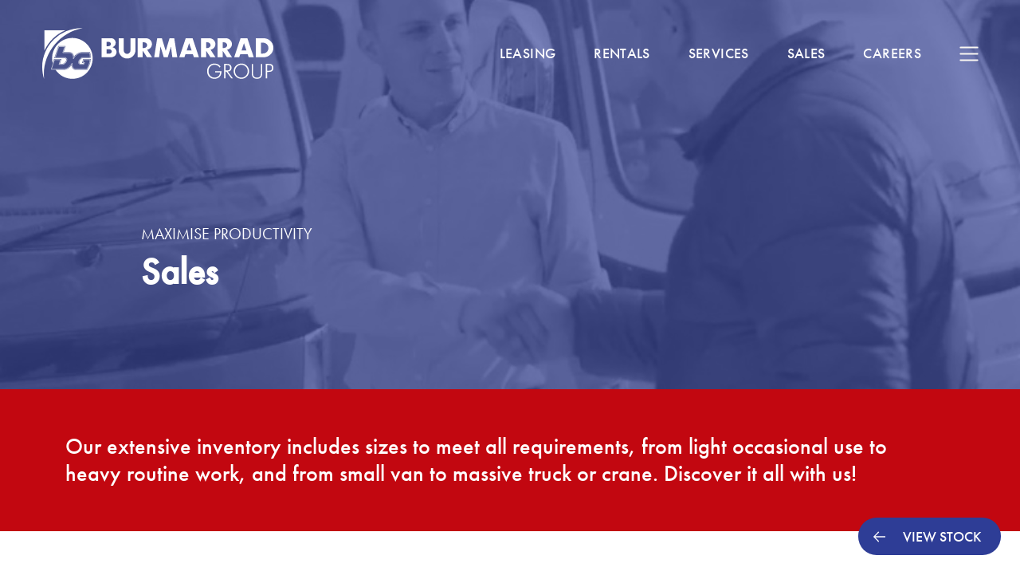

--- FILE ---
content_type: text/html; charset=UTF-8
request_url: https://www.burmarradgroup.mt/sales/page/15/
body_size: 14964
content:
<!doctype html>
<html lang="en-US">
<head>

  <meta charset="UTF-8">
  <meta http-equiv="x-ua-compatible" content="ie=edge">
  <meta name="viewport" content="width=device-width, initial-scale=1">

   <title>Sales - Burmarrad Group, Malta</title>

  <link href="//www.google-analytics.com/" rel="dns-prefetch">
  <link href="//fonts.googleapis.com" rel="dns-prefetch">
  <link href="//cdnjs.cloudflare.com" rel="dns-prefetch">

  <!-- icons -->
  <link href="https://www.burmarradgroup.mt/wp-content/themes/wp-framework/favicon.ico" rel="shortcut icon">

  <!--[if lt IE 9]>
    <script type="text/javascript" src="https://cdnjs.cloudflare.com/ajax/libs/html5shiv/3.7.3/html5shiv.min.js"></script>
    <script type="text/javascript" src="https://cdnjs.cloudflare.com/ajax/libs/selectivizr/1.0.2/selectivizr-min.js"></script>
    <script type="text/javascript" src="https://cdnjs.cloudflare.com/ajax/libs/respond.js/1.4.2/respond.min.js"></script>
  <![endif]-->
  <!-- css + javascript -->

  <link rel="preconnect" href="https://fonts.googleapis.com">
  <link rel="preconnect" href="https://fonts.gstatic.com" crossorigin>
  <link href="https://fonts.googleapis.com/css2?family=Archivo:ital,wght@0,100..900;1,100..900&family=Montserrat:ital,wght@0,100..900;1,100..900&display=swap" rel="stylesheet">

  <link href="https://cdn.jsdelivr.net/npm/bootstrap@5.0.2/dist/css/bootstrap.min.css" rel="stylesheet" integrity="sha384-EVSTQN3/azprG1Anm3QDgpJLIm9Nao0Yz1ztcQTwFspd3yD65VohhpuuCOmLASjC" crossorigin="anonymous">

  <link rel="stylesheet" href="https://use.typekit.net/zhp1yiy.css">

  <meta name='robots' content='index, follow, max-image-preview:large, max-snippet:-1, max-video-preview:-1' />
	<style>img:is([sizes="auto" i], [sizes^="auto," i]) { contain-intrinsic-size: 3000px 1500px }</style>
	<script id="cookieyes" type="text/javascript" src="https://cdn-cookieyes.com/client_data/9b15a48b0ddb57fe32120f52/script.js"></script><!-- Google tag (gtag.js) consent mode dataLayer added by Site Kit -->
<script type="text/javascript" id="google_gtagjs-js-consent-mode-data-layer">
/* <![CDATA[ */
window.dataLayer = window.dataLayer || [];function gtag(){dataLayer.push(arguments);}
gtag('consent', 'default', {"ad_personalization":"denied","ad_storage":"denied","ad_user_data":"denied","analytics_storage":"denied","functionality_storage":"denied","security_storage":"denied","personalization_storage":"denied","region":["AT","BE","BG","CH","CY","CZ","DE","DK","EE","ES","FI","FR","GB","GR","HR","HU","IE","IS","IT","LI","LT","LU","LV","MT","NL","NO","PL","PT","RO","SE","SI","SK"],"wait_for_update":500});
window._googlesitekitConsentCategoryMap = {"statistics":["analytics_storage"],"marketing":["ad_storage","ad_user_data","ad_personalization"],"functional":["functionality_storage","security_storage"],"preferences":["personalization_storage"]};
window._googlesitekitConsents = {"ad_personalization":"denied","ad_storage":"denied","ad_user_data":"denied","analytics_storage":"denied","functionality_storage":"denied","security_storage":"denied","personalization_storage":"denied","region":["AT","BE","BG","CH","CY","CZ","DE","DK","EE","ES","FI","FR","GB","GR","HR","HU","IE","IS","IT","LI","LT","LU","LV","MT","NL","NO","PL","PT","RO","SE","SI","SK"],"wait_for_update":500};
/* ]]> */
</script>
<!-- End Google tag (gtag.js) consent mode dataLayer added by Site Kit -->

	<!-- This site is optimized with the Yoast SEO Premium plugin v26.4 (Yoast SEO v26.8) - https://yoast.com/product/yoast-seo-premium-wordpress/ -->
	<meta name="description" content="Burmarrad Group offers a large selection of used cars, vans, machinery and equipment in Malta. Excellent after sales service and support." />
	<link rel="canonical" href="https://www.burmarradgroup.mt/sales/" />
	<meta property="og:locale" content="en_US" />
	<meta property="og:type" content="article" />
	<meta property="og:title" content="Sales" />
	<meta property="og:description" content="Burmarrad Group offers a large selection of used cars, vans, machinery and equipment in Malta. Excellent after sales service and support." />
	<meta property="og:url" content="https://www.burmarradgroup.mt/sales/" />
	<meta property="og:site_name" content="Burmarrad Group" />
	<meta property="article:publisher" content="https://www.facebook.com/burmarradgroup/" />
	<meta property="article:modified_time" content="2025-12-21T19:38:41+00:00" />
	<meta name="twitter:card" content="summary_large_image" />
	<script type="application/ld+json" class="yoast-schema-graph">{"@context":"https://schema.org","@graph":[{"@type":"WebPage","@id":"https://www.burmarradgroup.mt/sales/","url":"https://www.burmarradgroup.mt/sales/","name":"Sales - Burmarrad Group, Malta","isPartOf":{"@id":"https://www.burmarradgroup.mt/#website"},"datePublished":"2023-02-24T10:47:57+00:00","dateModified":"2025-12-21T19:38:41+00:00","description":"Burmarrad Group offers a large selection of used cars, vans, machinery and equipment in Malta. Excellent after sales service and support.","inLanguage":"en-US","potentialAction":[{"@type":"ReadAction","target":["https://www.burmarradgroup.mt/sales/"]}]},{"@type":"WebSite","@id":"https://www.burmarradgroup.mt/#website","url":"https://www.burmarradgroup.mt/","name":"Burmarrad Group","description":"Burmarrad Group - Malta&#039;s Automotive Experts","publisher":{"@id":"https://www.burmarradgroup.mt/#organization"},"alternateName":"BG","potentialAction":[{"@type":"SearchAction","target":{"@type":"EntryPoint","urlTemplate":"https://www.burmarradgroup.mt/?s={search_term_string}"},"query-input":{"@type":"PropertyValueSpecification","valueRequired":true,"valueName":"search_term_string"}}],"inLanguage":"en-US"},{"@type":"Organization","@id":"https://www.burmarradgroup.mt/#organization","name":"Burmarrad Group","alternateName":"Burmarrad Group","url":"https://www.burmarradgroup.mt/","logo":{"@type":"ImageObject","inLanguage":"en-US","@id":"https://www.burmarradgroup.mt/#/schema/logo/image/","url":"https://www.burmarradgroup.mt/wp-content/uploads/2023/02/logo-mobile.svg","contentUrl":"https://www.burmarradgroup.mt/wp-content/uploads/2023/02/logo-mobile.svg","width":223,"height":48,"caption":"Burmarrad Group"},"image":{"@id":"https://www.burmarradgroup.mt/#/schema/logo/image/"},"sameAs":["https://www.facebook.com/burmarradgroup/","https://www.youtube.com/user/BurmarradCommercials","https://www.linkedin.com/company/burmarrad-group/","https://www.instagram.com/burmarradgroup/","https://www.tiktok.com/@burmarradgroup?lang=en","https://www.pinterest.com/0vgswlgu0tpzhraye021667k4lcp3q/"]}]}</script>
	<!-- / Yoast SEO Premium plugin. -->


<link rel='dns-prefetch' href='//cdnjs.cloudflare.com' />
<link rel='dns-prefetch' href='//code.jquery.com' />
<link rel='dns-prefetch' href='//cdn.jsdelivr.net' />
<link rel='dns-prefetch' href='//www.googletagmanager.com' />
<link rel='stylesheet' id='wp-block-library-css' href='https://www.burmarradgroup.mt/wp-includes/css/dist/block-library/style.min.css?ver=6.8.3' media='all' />
<style id='classic-theme-styles-inline-css' type='text/css'>
/*! This file is auto-generated */
.wp-block-button__link{color:#fff;background-color:#32373c;border-radius:9999px;box-shadow:none;text-decoration:none;padding:calc(.667em + 2px) calc(1.333em + 2px);font-size:1.125em}.wp-block-file__button{background:#32373c;color:#fff;text-decoration:none}
</style>
<style id='global-styles-inline-css' type='text/css'>
:root{--wp--preset--aspect-ratio--square: 1;--wp--preset--aspect-ratio--4-3: 4/3;--wp--preset--aspect-ratio--3-4: 3/4;--wp--preset--aspect-ratio--3-2: 3/2;--wp--preset--aspect-ratio--2-3: 2/3;--wp--preset--aspect-ratio--16-9: 16/9;--wp--preset--aspect-ratio--9-16: 9/16;--wp--preset--color--black: #000000;--wp--preset--color--cyan-bluish-gray: #abb8c3;--wp--preset--color--white: #ffffff;--wp--preset--color--pale-pink: #f78da7;--wp--preset--color--vivid-red: #cf2e2e;--wp--preset--color--luminous-vivid-orange: #ff6900;--wp--preset--color--luminous-vivid-amber: #fcb900;--wp--preset--color--light-green-cyan: #7bdcb5;--wp--preset--color--vivid-green-cyan: #00d084;--wp--preset--color--pale-cyan-blue: #8ed1fc;--wp--preset--color--vivid-cyan-blue: #0693e3;--wp--preset--color--vivid-purple: #9b51e0;--wp--preset--gradient--vivid-cyan-blue-to-vivid-purple: linear-gradient(135deg,rgba(6,147,227,1) 0%,rgb(155,81,224) 100%);--wp--preset--gradient--light-green-cyan-to-vivid-green-cyan: linear-gradient(135deg,rgb(122,220,180) 0%,rgb(0,208,130) 100%);--wp--preset--gradient--luminous-vivid-amber-to-luminous-vivid-orange: linear-gradient(135deg,rgba(252,185,0,1) 0%,rgba(255,105,0,1) 100%);--wp--preset--gradient--luminous-vivid-orange-to-vivid-red: linear-gradient(135deg,rgba(255,105,0,1) 0%,rgb(207,46,46) 100%);--wp--preset--gradient--very-light-gray-to-cyan-bluish-gray: linear-gradient(135deg,rgb(238,238,238) 0%,rgb(169,184,195) 100%);--wp--preset--gradient--cool-to-warm-spectrum: linear-gradient(135deg,rgb(74,234,220) 0%,rgb(151,120,209) 20%,rgb(207,42,186) 40%,rgb(238,44,130) 60%,rgb(251,105,98) 80%,rgb(254,248,76) 100%);--wp--preset--gradient--blush-light-purple: linear-gradient(135deg,rgb(255,206,236) 0%,rgb(152,150,240) 100%);--wp--preset--gradient--blush-bordeaux: linear-gradient(135deg,rgb(254,205,165) 0%,rgb(254,45,45) 50%,rgb(107,0,62) 100%);--wp--preset--gradient--luminous-dusk: linear-gradient(135deg,rgb(255,203,112) 0%,rgb(199,81,192) 50%,rgb(65,88,208) 100%);--wp--preset--gradient--pale-ocean: linear-gradient(135deg,rgb(255,245,203) 0%,rgb(182,227,212) 50%,rgb(51,167,181) 100%);--wp--preset--gradient--electric-grass: linear-gradient(135deg,rgb(202,248,128) 0%,rgb(113,206,126) 100%);--wp--preset--gradient--midnight: linear-gradient(135deg,rgb(2,3,129) 0%,rgb(40,116,252) 100%);--wp--preset--font-size--small: 13px;--wp--preset--font-size--medium: 20px;--wp--preset--font-size--large: 36px;--wp--preset--font-size--x-large: 42px;--wp--preset--spacing--20: 0.44rem;--wp--preset--spacing--30: 0.67rem;--wp--preset--spacing--40: 1rem;--wp--preset--spacing--50: 1.5rem;--wp--preset--spacing--60: 2.25rem;--wp--preset--spacing--70: 3.38rem;--wp--preset--spacing--80: 5.06rem;--wp--preset--shadow--natural: 6px 6px 9px rgba(0, 0, 0, 0.2);--wp--preset--shadow--deep: 12px 12px 50px rgba(0, 0, 0, 0.4);--wp--preset--shadow--sharp: 6px 6px 0px rgba(0, 0, 0, 0.2);--wp--preset--shadow--outlined: 6px 6px 0px -3px rgba(255, 255, 255, 1), 6px 6px rgba(0, 0, 0, 1);--wp--preset--shadow--crisp: 6px 6px 0px rgba(0, 0, 0, 1);}:where(.is-layout-flex){gap: 0.5em;}:where(.is-layout-grid){gap: 0.5em;}body .is-layout-flex{display: flex;}.is-layout-flex{flex-wrap: wrap;align-items: center;}.is-layout-flex > :is(*, div){margin: 0;}body .is-layout-grid{display: grid;}.is-layout-grid > :is(*, div){margin: 0;}:where(.wp-block-columns.is-layout-flex){gap: 2em;}:where(.wp-block-columns.is-layout-grid){gap: 2em;}:where(.wp-block-post-template.is-layout-flex){gap: 1.25em;}:where(.wp-block-post-template.is-layout-grid){gap: 1.25em;}.has-black-color{color: var(--wp--preset--color--black) !important;}.has-cyan-bluish-gray-color{color: var(--wp--preset--color--cyan-bluish-gray) !important;}.has-white-color{color: var(--wp--preset--color--white) !important;}.has-pale-pink-color{color: var(--wp--preset--color--pale-pink) !important;}.has-vivid-red-color{color: var(--wp--preset--color--vivid-red) !important;}.has-luminous-vivid-orange-color{color: var(--wp--preset--color--luminous-vivid-orange) !important;}.has-luminous-vivid-amber-color{color: var(--wp--preset--color--luminous-vivid-amber) !important;}.has-light-green-cyan-color{color: var(--wp--preset--color--light-green-cyan) !important;}.has-vivid-green-cyan-color{color: var(--wp--preset--color--vivid-green-cyan) !important;}.has-pale-cyan-blue-color{color: var(--wp--preset--color--pale-cyan-blue) !important;}.has-vivid-cyan-blue-color{color: var(--wp--preset--color--vivid-cyan-blue) !important;}.has-vivid-purple-color{color: var(--wp--preset--color--vivid-purple) !important;}.has-black-background-color{background-color: var(--wp--preset--color--black) !important;}.has-cyan-bluish-gray-background-color{background-color: var(--wp--preset--color--cyan-bluish-gray) !important;}.has-white-background-color{background-color: var(--wp--preset--color--white) !important;}.has-pale-pink-background-color{background-color: var(--wp--preset--color--pale-pink) !important;}.has-vivid-red-background-color{background-color: var(--wp--preset--color--vivid-red) !important;}.has-luminous-vivid-orange-background-color{background-color: var(--wp--preset--color--luminous-vivid-orange) !important;}.has-luminous-vivid-amber-background-color{background-color: var(--wp--preset--color--luminous-vivid-amber) !important;}.has-light-green-cyan-background-color{background-color: var(--wp--preset--color--light-green-cyan) !important;}.has-vivid-green-cyan-background-color{background-color: var(--wp--preset--color--vivid-green-cyan) !important;}.has-pale-cyan-blue-background-color{background-color: var(--wp--preset--color--pale-cyan-blue) !important;}.has-vivid-cyan-blue-background-color{background-color: var(--wp--preset--color--vivid-cyan-blue) !important;}.has-vivid-purple-background-color{background-color: var(--wp--preset--color--vivid-purple) !important;}.has-black-border-color{border-color: var(--wp--preset--color--black) !important;}.has-cyan-bluish-gray-border-color{border-color: var(--wp--preset--color--cyan-bluish-gray) !important;}.has-white-border-color{border-color: var(--wp--preset--color--white) !important;}.has-pale-pink-border-color{border-color: var(--wp--preset--color--pale-pink) !important;}.has-vivid-red-border-color{border-color: var(--wp--preset--color--vivid-red) !important;}.has-luminous-vivid-orange-border-color{border-color: var(--wp--preset--color--luminous-vivid-orange) !important;}.has-luminous-vivid-amber-border-color{border-color: var(--wp--preset--color--luminous-vivid-amber) !important;}.has-light-green-cyan-border-color{border-color: var(--wp--preset--color--light-green-cyan) !important;}.has-vivid-green-cyan-border-color{border-color: var(--wp--preset--color--vivid-green-cyan) !important;}.has-pale-cyan-blue-border-color{border-color: var(--wp--preset--color--pale-cyan-blue) !important;}.has-vivid-cyan-blue-border-color{border-color: var(--wp--preset--color--vivid-cyan-blue) !important;}.has-vivid-purple-border-color{border-color: var(--wp--preset--color--vivid-purple) !important;}.has-vivid-cyan-blue-to-vivid-purple-gradient-background{background: var(--wp--preset--gradient--vivid-cyan-blue-to-vivid-purple) !important;}.has-light-green-cyan-to-vivid-green-cyan-gradient-background{background: var(--wp--preset--gradient--light-green-cyan-to-vivid-green-cyan) !important;}.has-luminous-vivid-amber-to-luminous-vivid-orange-gradient-background{background: var(--wp--preset--gradient--luminous-vivid-amber-to-luminous-vivid-orange) !important;}.has-luminous-vivid-orange-to-vivid-red-gradient-background{background: var(--wp--preset--gradient--luminous-vivid-orange-to-vivid-red) !important;}.has-very-light-gray-to-cyan-bluish-gray-gradient-background{background: var(--wp--preset--gradient--very-light-gray-to-cyan-bluish-gray) !important;}.has-cool-to-warm-spectrum-gradient-background{background: var(--wp--preset--gradient--cool-to-warm-spectrum) !important;}.has-blush-light-purple-gradient-background{background: var(--wp--preset--gradient--blush-light-purple) !important;}.has-blush-bordeaux-gradient-background{background: var(--wp--preset--gradient--blush-bordeaux) !important;}.has-luminous-dusk-gradient-background{background: var(--wp--preset--gradient--luminous-dusk) !important;}.has-pale-ocean-gradient-background{background: var(--wp--preset--gradient--pale-ocean) !important;}.has-electric-grass-gradient-background{background: var(--wp--preset--gradient--electric-grass) !important;}.has-midnight-gradient-background{background: var(--wp--preset--gradient--midnight) !important;}.has-small-font-size{font-size: var(--wp--preset--font-size--small) !important;}.has-medium-font-size{font-size: var(--wp--preset--font-size--medium) !important;}.has-large-font-size{font-size: var(--wp--preset--font-size--large) !important;}.has-x-large-font-size{font-size: var(--wp--preset--font-size--x-large) !important;}
:where(.wp-block-post-template.is-layout-flex){gap: 1.25em;}:where(.wp-block-post-template.is-layout-grid){gap: 1.25em;}
:where(.wp-block-columns.is-layout-flex){gap: 2em;}:where(.wp-block-columns.is-layout-grid){gap: 2em;}
:root :where(.wp-block-pullquote){font-size: 1.5em;line-height: 1.6;}
</style>
<link rel='stylesheet' id='contact-form-7-css' href='https://www.burmarradgroup.mt/wp-content/plugins/contact-form-7/includes/css/styles.css?ver=6.1.4' media='all' />
<link rel='stylesheet' id='jquery-ui-css-css' href='https://www.burmarradgroup.mt/wp-content/plugins/custom-datepicker-nmr/css/jquery-ui.css?ver=6.8.3' media='all' />
<link rel='stylesheet' id='walcf7-datepicker-css-css' href='https://www.burmarradgroup.mt/wp-content/plugins/date-time-picker-for-contact-form-7/assets/css/jquery.datetimepicker.min.css?ver=1.0.0' media='all' />
<link rel='stylesheet' id='printomatic-css-css' href='https://www.burmarradgroup.mt/wp-content/plugins/print-o-matic/css/style.css?ver=2.0' media='all' />
<link rel='stylesheet' id='wpeasy-style-css' href='https://www.burmarradgroup.mt/wp-content/themes/wp-framework/css/main.min.css?ver=1743777945' media='all' />
<link rel='stylesheet' id='wpeasy-Jui-css' href='https://code.jquery.com/ui/1.13.2/themes/base/jquery-ui.css?ver=1.0' media='all' />
<link rel='stylesheet' id='heateor_sss_frontend_css-css' href='https://www.burmarradgroup.mt/wp-content/plugins/sassy-social-share/public/css/sassy-social-share-public.css?ver=3.3.79' media='all' />
<style id='heateor_sss_frontend_css-inline-css' type='text/css'>
.heateor_sss_button_instagram span.heateor_sss_svg,a.heateor_sss_instagram span.heateor_sss_svg{background:radial-gradient(circle at 30% 107%,#fdf497 0,#fdf497 5%,#fd5949 45%,#d6249f 60%,#285aeb 90%)}.heateor_sss_horizontal_sharing .heateor_sss_svg,.heateor_sss_standard_follow_icons_container .heateor_sss_svg{color:#fff;border-width:0px;border-style:solid;border-color:transparent}.heateor_sss_horizontal_sharing .heateorSssTCBackground{color:#666}.heateor_sss_horizontal_sharing span.heateor_sss_svg:hover,.heateor_sss_standard_follow_icons_container span.heateor_sss_svg:hover{border-color:transparent;}.heateor_sss_vertical_sharing span.heateor_sss_svg,.heateor_sss_floating_follow_icons_container span.heateor_sss_svg{color:#fff;border-width:0px;border-style:solid;border-color:transparent;}.heateor_sss_vertical_sharing .heateorSssTCBackground{color:#666;}.heateor_sss_vertical_sharing span.heateor_sss_svg:hover,.heateor_sss_floating_follow_icons_container span.heateor_sss_svg:hover{border-color:transparent;}@media screen and (max-width:783px) {.heateor_sss_vertical_sharing{display:none!important}}
</style>
<script type="text/javascript" src="//cdnjs.cloudflare.com/ajax/libs/jquery/3.3.1/jquery.min.js?ver=3.3.1" id="jquery-js"></script>
<script type="text/javascript" src="https://www.burmarradgroup.mt/wp-includes/js/jquery/jquery-migrate.min.js?ver=3.4.1" id="jquery-migrate-js"></script>
<script type="text/javascript" src="https://code.jquery.com/ui/1.13.2/jquery-ui.js?ver=1.0.0" id="jquery-ui-js"></script>
<script type="text/javascript" src="//cdnjs.cloudflare.com/ajax/libs/modernizr/2.8.3/modernizr.min.js?ver=2.8.3" id="modernizr-js"></script>
<script type="text/javascript" id="cookie-law-info-wca-js-before">
/* <![CDATA[ */
const _ckyGsk = true;
/* ]]> */
</script>
<script type="text/javascript" src="https://www.burmarradgroup.mt/wp-content/plugins/cookie-law-info/lite/frontend/js/wca.min.js?ver=3.3.9.1" id="cookie-law-info-wca-js"></script>
<script type="text/javascript" src="https://www.burmarradgroup.mt/wp-includes/js/jquery/ui/core.min.js?ver=1.13.3" id="jquery-ui-core-js"></script>
<script type="text/javascript" src="https://www.burmarradgroup.mt/wp-includes/js/jquery/ui/datepicker.min.js?ver=1.13.3" id="jquery-ui-datepicker-js"></script>
<script type="text/javascript" id="jquery-ui-datepicker-js-after">
/* <![CDATA[ */
jQuery(function(jQuery){jQuery.datepicker.setDefaults({"closeText":"Close","currentText":"Today","monthNames":["January","February","March","April","May","June","July","August","September","October","November","December"],"monthNamesShort":["Jan","Feb","Mar","Apr","May","Jun","Jul","Aug","Sep","Oct","Nov","Dec"],"nextText":"Next","prevText":"Previous","dayNames":["Sunday","Monday","Tuesday","Wednesday","Thursday","Friday","Saturday"],"dayNamesShort":["Sun","Mon","Tue","Wed","Thu","Fri","Sat"],"dayNamesMin":["S","M","T","W","T","F","S"],"dateFormat":"MM d, yy","firstDay":1,"isRTL":false});});
/* ]]> */
</script>
<script type="text/javascript" src="https://www.burmarradgroup.mt/wp-content/plugins/custom-datepicker-nmr/js/nmr-datepicker.js?ver=6.8.3" id="nmr_datepicker-js"></script>

<!-- Google tag (gtag.js) snippet added by Site Kit -->
<!-- Google Analytics snippet added by Site Kit -->
<!-- Google Ads snippet added by Site Kit -->
<script type="text/javascript" src="https://www.googletagmanager.com/gtag/js?id=GT-P84LDPT" id="google_gtagjs-js" async></script>
<script type="text/javascript" id="google_gtagjs-js-after">
/* <![CDATA[ */
window.dataLayer = window.dataLayer || [];function gtag(){dataLayer.push(arguments);}
gtag("set","linker",{"domains":["www.burmarradgroup.mt"]});
gtag("js", new Date());
gtag("set", "developer_id.dZTNiMT", true);
gtag("config", "GT-P84LDPT", {"googlesitekit_post_type":"page"});
gtag("config", "AW-10868258046");
 window._googlesitekit = window._googlesitekit || {}; window._googlesitekit.throttledEvents = []; window._googlesitekit.gtagEvent = (name, data) => { var key = JSON.stringify( { name, data } ); if ( !! window._googlesitekit.throttledEvents[ key ] ) { return; } window._googlesitekit.throttledEvents[ key ] = true; setTimeout( () => { delete window._googlesitekit.throttledEvents[ key ]; }, 5 ); gtag( "event", name, { ...data, event_source: "site-kit" } ); }; 
/* ]]> */
</script>
<script type="text/javascript">if(!window._buttonizer) { window._buttonizer = {}; };var _buttonizer_page_data = {"language":"en"};window._buttonizer.data = { ..._buttonizer_page_data, ...window._buttonizer.data };</script><meta name="generator" content="Site Kit by Google 1.170.0" /><meta name="generator" content="performance-lab 4.0.1; plugins: ">
<meta name="google-site-verification" content="y-BAfAFjbgUH4HF-Yzf5zsUy-hOIHy9gPTTfbRvhZxA">
<!-- Meta Pixel Code -->
<script type='text/javascript'>
!function(f,b,e,v,n,t,s){if(f.fbq)return;n=f.fbq=function(){n.callMethod?
n.callMethod.apply(n,arguments):n.queue.push(arguments)};if(!f._fbq)f._fbq=n;
n.push=n;n.loaded=!0;n.version='2.0';n.queue=[];t=b.createElement(e);t.async=!0;
t.src=v;s=b.getElementsByTagName(e)[0];s.parentNode.insertBefore(t,s)}(window,
document,'script','https://connect.facebook.net/en_US/fbevents.js');
</script>
<!-- End Meta Pixel Code -->
<script type='text/javascript'>var url = window.location.origin + '?ob=open-bridge';
            fbq('set', 'openbridge', '926254442853752', url);
fbq('init', '926254442853752', {}, {
    "agent": "wordpress-6.8.3-4.1.5"
})</script><script type='text/javascript'>
    fbq('track', 'PageView', []);
  </script>
<!-- Google Tag Manager snippet added by Site Kit -->
<script type="text/javascript">
/* <![CDATA[ */

			( function( w, d, s, l, i ) {
				w[l] = w[l] || [];
				w[l].push( {'gtm.start': new Date().getTime(), event: 'gtm.js'} );
				var f = d.getElementsByTagName( s )[0],
					j = d.createElement( s ), dl = l != 'dataLayer' ? '&l=' + l : '';
				j.async = true;
				j.src = 'https://www.googletagmanager.com/gtm.js?id=' + i + dl;
				f.parentNode.insertBefore( j, f );
			} )( window, document, 'script', 'dataLayer', 'GTM-52CH5BS' );
			
/* ]]> */
</script>

<!-- End Google Tag Manager snippet added by Site Kit -->
<link rel="icon" href="https://www.burmarradgroup.mt/wp-content/uploads/2023/02/cropped-favicon-2-32x32.png" sizes="32x32" />
<link rel="icon" href="https://www.burmarradgroup.mt/wp-content/uploads/2023/02/cropped-favicon-2-192x192.png" sizes="192x192" />
<link rel="apple-touch-icon" href="https://www.burmarradgroup.mt/wp-content/uploads/2023/02/cropped-favicon-2-180x180.png" />
<meta name="msapplication-TileImage" content="https://www.burmarradgroup.mt/wp-content/uploads/2023/02/cropped-favicon-2-270x270.png" />


  <!-- Facebook Pixel Code -->
    <script>
    !function(f,b,e,v,n,t,s)
    {if(f.fbq)return;n=f.fbq=function(){n.callMethod?
    n.callMethod.apply(n,arguments):n.queue.push(arguments)};
    if(!f._fbq)f._fbq=n;n.push=n;n.loaded=!0;n.version='2.0';
    n.queue=[];t=b.createElement(e);t.async=!0;
    t.src=v;s=b.getElementsByTagName(e)[0];
    s.parentNode.insertBefore(t,s)}(window,document,'script',
    'https://connect.facebook.net/en_US/fbevents.js');
     fbq('init', '1243957666492418'); 
    fbq('track', 'PageView');
    </script>
    <noscript>
     <img height="1" width="1" 
    src="https://www.facebook.com/tr?id=1243957666492418&ev=PageView    &noscript=1"/>
    </noscript>
    <!-- End Facebook Pixel Code -->

    <!-- JSON-LD markup generated by Google Structured Data Markup Helper. -->
<script type="application/ld+json">
[
  {
    "@context": "http://schema.org",
    "@type": "LocalBusiness",
    "name": "Vehicle Leasing",
    "image": "https://www.burmarradgroup.mt/",
    "telephone": "+356 2157 3261",
    "email": "info@burmarradgroup.mt",
    "address": {
      "@type": "PostalAddress",
      "streetAddress": "MRA041, Valletta Road Industrial Estate",
      "addressLocality": "Marsa",
      "addressCountry": "Malta",
      "postalCode": "MRS 3000,"
    },
    "openingHoursSpecification": [
      {
        "@type": "OpeningHoursSpecification",
        "dayOfWeek": {
          "@type": "DayOfWeek",
          "name": "Monday – Friday:"
        },
        "opens": "Please insert valid ISO 8601 date/time here. Examples: 2015-07-27 or 2015-07-27T15:30",
        "closes": "Please insert valid ISO 8601 date/time here. Examples: 2015-07-27 or 2015-07-27T15:30"
      },
      {
        "@type": "OpeningHoursSpecification",
        "dayOfWeek": {
          "@type": "DayOfWeek",
          "name": "Saturday"
        },
        "opens": "Please insert valid ISO 8601 date/time here. Examples: 2015-07-27 or 2015-07-27T15:30",
        "closes": "Please insert valid ISO 8601 date/time here. Examples: 2015-07-27 or 2015-07-27T15:30"
      }
    ],
    "url": "https://www.burmarradgroup.mt/about"
  },
  {
    "@context": "http://schema.org",
    "@type": "LocalBusiness",
    "name": "Burmarrad Group",
    "image": "https://www.burmarradgroup.mt/",
    "telephone": "+356 2157 3261",
    "email": "info@burmarradgroup.mt",
    "address": {
      "@type": "PostalAddress",
      "streetAddress": "MRA041, Valletta Road Industrial Estate",
      "addressLocality": "Marsa",
      "addressCountry": "Malta",
      "postalCode": "MRS 3000,"
    },
    "openingHoursSpecification": [
      {
        "@type": "OpeningHoursSpecification",
        "dayOfWeek": {
          "@type": "DayOfWeek",
          "name": "Monday – Friday:"
        },
        "opens": "Please insert valid ISO 8601 date/time here. Examples: 2015-07-27 or 2015-07-27T15:30",
        "closes": "Please insert valid ISO 8601 date/time here. Examples: 2015-07-27 or 2015-07-27T15:30"
      },
      {
        "@type": "OpeningHoursSpecification",
        "dayOfWeek": {
          "@type": "DayOfWeek",
          "name": "Saturday"
        },
        "opens": "Please insert valid ISO 8601 date/time here. Examples: 2015-07-27 or 2015-07-27T15:30",
        "closes": "Please insert valid ISO 8601 date/time here. Examples: 2015-07-27 or 2015-07-27T15:30"
      }
    ],
    "url": "https://www.burmarradgroup.mt/about"
  }
]
</script>
    
</head>
<body class="paged wp-singular page-template page-template-vehicle-sales page-template-vehicle-sales-php page page-id-17 paged-15 page-paged-15 wp-theme-wp-framework sales">

<!-- wrapper -->
<div class="wrapper">
  
  <header role="banner">
    <div class="container-fluid">
      <div class="row">
        <div class="col-md-12 header-wrap">

          <div class="left-header">
            <a href="https://www.burmarradgroup.mt" class="header-logo">

                                <img src="https://www.burmarradgroup.mt/wp-content/uploads/2023/03/BG_logo-horizontal.svg" alt="burmarrad group logo horizontal white transparent background" class="contain-image mobile-hide" />
              
                                <img src="https://www.burmarradgroup.mt/wp-content/uploads/2023/02/logo-mobile.svg" alt="Burmarrad Group Mobile Logo" class="contain-image mobile-show" />
                          </a><!-- /header--logo -->
          </div>

          <div class="right-header">
            <nav class="header-nav">
              <ul class="headnav"><li id="menu-item-21" class="menu-item menu-item-type-post_type menu-item-object-page menu-item-21"><a href="https://www.burmarradgroup.mt/leasing/">Leasing</a></li>
<li id="menu-item-20" class="menu-item menu-item-type-post_type menu-item-object-page menu-item-20"><a href="https://www.burmarradgroup.mt/rentals/">Rentals</a></li>
<li id="menu-item-570" class="menu-item menu-item-type-custom menu-item-object-custom menu-item-has-children menu-item-570"><a href="#">Services</a>
<ul class="sub-menu">
	<li id="menu-item-575" class="menu-item menu-item-type-post_type menu-item-object-services menu-item-575"><a href="https://www.burmarradgroup.mt/service-mechanical-repairs/">Car, Van &#038; Truck Service &#038; Expert Repairs</a></li>
	<li id="menu-item-634" class="menu-item menu-item-type-post_type menu-item-object-services menu-item-634"><a href="https://www.burmarradgroup.mt/auto-electrical-ac-repairs/">Auto Electrical &#038; AC Repairs</a></li>
	<li id="menu-item-629" class="menu-item menu-item-type-post_type menu-item-object-services menu-item-629"><a href="https://www.burmarradgroup.mt/refrigeration-installations-repairs/">Refrigeration Installations &#038; Repairs</a></li>
	<li id="menu-item-23185" class="menu-item menu-item-type-custom menu-item-object-custom menu-item-23185"><a href="https://www.burmarradgroup.mt/fleet-maintenance-agreement/">Fleet Maintenance Agreement</a></li>
	<li id="menu-item-572" class="menu-item menu-item-type-post_type menu-item-object-services menu-item-572"><a href="https://www.burmarradgroup.mt/body-manufacturing/">Body Manufacturing</a></li>
	<li id="menu-item-628" class="menu-item menu-item-type-post_type menu-item-object-services menu-item-628"><a href="https://www.burmarradgroup.mt/panel-beating-spray-painting/">Panel Beating &#038; Spray Painting</a></li>
	<li id="menu-item-21679" class="menu-item menu-item-type-post_type menu-item-object-services menu-item-21679"><a href="https://www.burmarradgroup.mt/sandblasting/">Sandblasting</a></li>
	<li id="menu-item-574" class="menu-item menu-item-type-post_type menu-item-object-services menu-item-574"><a href="https://www.burmarradgroup.mt/tyre/">Tyres &#038; Batteries</a></li>
	<li id="menu-item-573" class="menu-item menu-item-type-post_type menu-item-object-services menu-item-573"><a href="https://www.burmarradgroup.mt/parts/">Parts</a></li>
	<li id="menu-item-21764" class="admin-link menu-item menu-item-type-post_type menu-item-object-services menu-item-21764"><a href="https://www.burmarradgroup.mt/vrt/">VRT</a></li>
	<li id="menu-item-650" class="menu-item menu-item-type-custom menu-item-object-custom menu-item-650"><a target="_blank" href="https://www.rmfmalta.com">RMF</a></li>
</ul>
</li>
<li id="menu-item-19" class="menu-item menu-item-type-post_type menu-item-object-page current-menu-item page_item page-item-17 current_page_item menu-item-19"><a href="https://www.burmarradgroup.mt/sales/" aria-current="page">Sales</a></li>
<li id="menu-item-22364" class="menu-item menu-item-type-post_type_archive menu-item-object-careers menu-item-22364"><a href="https://www.burmarradgroup.mt/careers/">Careers</a></li>
</ul>            </nav>

            <div class="hamburger"></div>
          </div>

        </div><!-- /.col-md-12 -->
      </div><!-- /.row -->
    </div><!-- /.container -->

    <div class="menu">
      
      <div class="close-menu"></div>

      <div class="menu-info">
        <div class="menu-info__left">
          <div class="footer-info">

            <div class="menu-logo">
                                  <img src="https://www.burmarradgroup.mt/wp-content/uploads/2023/03/BG_logo-stacked.svg" alt="burmarrad group logo stacked icon white transparent background" class="contain-image" />
                            </div>

            <p>MRA041, Valletta Road<br />
Industrial Estate<br />
Marsa MRS 3000, Malta</p>
<p>Monday – Friday: 7:00 to 18:00<br />
Saturday: 7:00 to 12:00</p>
            <p>
              <a href="tel:+356 2157 3261">+356 2157 3261</a>
              <a href="mailto:info@burmarradgroup.mt">info@burmarradgroup.mt</a>
            </p>
          </div>

          <div class="footer-social">
            <a href="https://www.facebook.com/burmarradgroup/" target="_blank" class="facebook"></a>
            <a href="https://www.instagram.com/burmarradgroup/" target="_blank" class="instagram"></a>
            <a href="https://www.youtube.com/user/BurmarradCommercials" target="_blank" class="youtube"></a>
            <a href="https://www.linkedin.com/company/burmarrad-commercials-ltd/" target="_blank" class="linkedin"></a>
          </div>
        </div>

        <div class="menu-info__right">
          <div class="info-right__menu--top">
            <nav>
               <ul class="headnav"><li id="menu-item-252" class="menu-item menu-item-type-post_type menu-item-object-page menu-item-252"><a href="https://www.burmarradgroup.mt/leasing/">Leasing</a></li>
<li id="menu-item-253" class="menu-item menu-item-type-post_type menu-item-object-page menu-item-253"><a href="https://www.burmarradgroup.mt/rentals/">Rentals</a></li>
<li id="menu-item-560" class="services-menu-link menu-item menu-item-type-custom menu-item-object-custom menu-item-560"><a href="#">Services</a></li>
<li id="menu-item-477" class="menu-item menu-item-type-post_type menu-item-object-page current-menu-item page_item page-item-17 current_page_item menu-item-477"><a href="https://www.burmarradgroup.mt/sales/" aria-current="page">Sales</a></li>
</ul>            </nav>
          </div>

          <div class="info-right__menu--middle">
            <nav>
              <ul class="headnav"><li id="menu-item-33" class="menu-item menu-item-type-post_type menu-item-object-page menu-item-33"><a href="https://www.burmarradgroup.mt/contact/">Contact Us</a></li>
<li id="menu-item-549" class="menu-item menu-item-type-taxonomy menu-item-object-category menu-item-549"><a href="https://www.burmarradgroup.mt/bgblog/">BG Blog</a></li>
<li id="menu-item-23269" class="menu-item menu-item-type-custom menu-item-object-custom menu-item-23269"><a href="https://bgassetsplc.com">Bonds</a></li>
<li id="menu-item-22720" class="menu-item menu-item-type-post_type menu-item-object-page menu-item-22720"><a href="https://www.burmarradgroup.mt/property-investments/">Property</a></li>
<li id="menu-item-37" class="menu-item menu-item-type-post_type menu-item-object-page menu-item-37"><a href="https://www.burmarradgroup.mt/about-us-p/">About</a></li>
<li id="menu-item-36" class="menu-item menu-item-type-post_type menu-item-object-page menu-item-36"><a href="https://www.burmarradgroup.mt/new-facilities/">Our Facilities</a></li>
<li id="menu-item-20653" class="menu-item menu-item-type-post_type menu-item-object-page menu-item-20653"><a href="https://www.burmarradgroup.mt/loyalty/">Loyalty Card</a></li>
<li id="menu-item-550" class="menu-item menu-item-type-custom menu-item-object-custom menu-item-550"><a href="/careers/">Careers</a></li>
<li id="menu-item-21980" class="menu-item menu-item-type-post_type menu-item-object-page menu-item-21980"><a href="https://www.burmarradgroup.mt/burmarradgroup-faqs/">FAQS</a></li>
</ul>            </nav>
          </div>

          <div class="info-right__menu--bottom">
                        <a href="https://www.burmarradgroup.mt/loyalt-card-terms-conditions/">Terms &amp; Conditions</a>

                        <a href="https://www.burmarradgroup.mt/privacy-policy/">Privacy Policy</a>
          </div>

          <div class="menu-info__services">
            <a href="#" class="arrow-link-blue menu-info__close"></a>
            <ul>
                                            <li>
                  <a href="https://www.burmarradgroup.mt/fleet-maintenance-agreement/">Fleet Maintenance Agreement</a>
                </li>
                              <li>
                  <a href="https://www.burmarradgroup.mt/service-mechanical-repairs/">Car, Van &#038; Truck Service &#038; Expert Repairs</a>
                </li>
                              <li>
                  <a href="https://www.burmarradgroup.mt/auto-electrical-ac-repairs/">Auto Electrical &#038; AC Repairs</a>
                </li>
                              <li>
                  <a href="https://www.burmarradgroup.mt/refrigeration-installations-repairs/">Refrigeration Installations &#038; Repairs</a>
                </li>
                              <li>
                  <a href="https://www.burmarradgroup.mt/panel-beating-spray-painting/">Panel Beating &#038; Spray Painting</a>
                </li>
                              <li>
                  <a href="https://www.burmarradgroup.mt/body-manufacturing/">Body Manufacturing</a>
                </li>
                              <li>
                  <a href="https://www.burmarradgroup.mt/sandblasting/">Sandblasting</a>
                </li>
                              <li>
                  <a href="https://www.burmarradgroup.mt/tyre/">Tyres &#038; Batteries</a>
                </li>
                              <li>
                  <a href="https://www.burmarradgroup.mt/parts/">Parts</a>
                </li>
                              <li>
                  <a href="https://www.burmarradgroup.mt/vrt/">VRT</a>
                </li>
                                          <li>
                  <a href="https://www.rmfmalta.com/en/home.htm" target="_blank">RMF</a>
              </li>
            </ul>
          </div>
        </div>
      </div>
    </div>
  </header><!-- /header -->
    <a href="#book-section" class="red-button page-floating-button">View Stock</a>
  
  <section class="inner-banner">
    
    <div class="container">
      <div class="row">
        <div class="col-lg-11 offset-lg-1 col-xs-12">
          <div class="banner-titles">
            <h6 class="top">Maximise Productivity</h6>
            <h1>Sales</h1>
          </div>
        </div>
      </div>
    </div>

    <div class="inner-banner__bg">
            
              <img src="https://www.burmarradgroup.mt/wp-content/uploads/2025/12/Sales-Banner-.jpg" alt="image" class="cover-image desktop-image">
                              <img src="https://www.burmarradgroup.mt/wp-content/uploads/2025/12/Sales-Banner-.jpg" alt="image" class="cover-image mobile-image">
                            

          
    </div>

  </section><!-- /inner-banner -->

  <section class="red-line-section">
    <div class="container">
      <div class="row">
        <div class="col-md-12">
          <div class="red-line__text">
            <p>Our extensive inventory includes sizes to meet all requirements, from light occasional use to heavy routine work, and from small van to massive truck or crane. Discover it all with us!</p>
          </div>
        </div>
      </div>
    </div>
  </section><!-- /red-line-section -->

  <section class="book-section book-section__rentals" id="book-section">
    
    <div class="container">
      <div class="row">
        <div class="col-lg-10 offset-lg-1 col-md-12">
          <h3 class="book-section__title">Select the type of vehicle you are after</h3>

          <div class="book-section__items">

            
                  <div class="book-item-sales" data-slug="cars" data-id="33">
                    <div class="item__thumb">
                                                <img src="https://www.burmarradgroup.mt/wp-content/uploads/2023/03/Cars.png" alt="" class="contain-image" />
                                          </div>
                    <div class="item__description">
                      <h4>Cars</h4>
                    </div>
                  </div>

            
                  <div class="book-item-sales" data-slug="panel-vans" data-id="41">
                    <div class="item__thumb">
                                                <img src="https://www.burmarradgroup.mt/wp-content/uploads/2023/03/Panel-Vans.png" alt="" class="contain-image" />
                                          </div>
                    <div class="item__description">
                      <h4>Panel Vans</h4>
                    </div>
                  </div>

            
                  <div class="book-item-sales" data-slug="box-trucks" data-id="17">
                    <div class="item__thumb">
                                                <img src="https://www.burmarradgroup.mt/wp-content/uploads/2023/03/Box-Trucks.png" alt="" class="contain-image" />
                                          </div>
                    <div class="item__description">
                      <h4>Box Trucks</h4>
                    </div>
                  </div>

            
                  <div class="book-item-sales" data-slug="refrigerated-vehicles-vehicle-sales" data-id="44">
                    <div class="item__thumb">
                                                <img src="https://www.burmarradgroup.mt/wp-content/uploads/2023/03/Refrigerated-Vehicles.png" alt="" class="contain-image" />
                                          </div>
                    <div class="item__description">
                      <h4>Refrigerated Vehicles</h4>
                    </div>
                  </div>

            
                  <div class="book-item-sales" data-slug="drop-side-trucks-vehicle-sales" data-id="35">
                    <div class="item__thumb">
                                                <img src="https://www.burmarradgroup.mt/wp-content/uploads/2023/03/Drop-Side-Trucks.png" alt="" class="contain-image" />
                                          </div>
                    <div class="item__description">
                      <h4>Drop Side Trucks</h4>
                    </div>
                  </div>

            
                  <div class="book-item-sales" data-slug="tipper-trucks" data-id="45">
                    <div class="item__thumb">
                                                <img src="https://www.burmarradgroup.mt/wp-content/uploads/2023/03/Tipper-Trucks.png" alt="" class="contain-image" />
                                          </div>
                    <div class="item__description">
                      <h4>Tipper Trucks</h4>
                    </div>
                  </div>

            
                  <div class="book-item-sales" data-slug="cranes" data-id="34">
                    <div class="item__thumb">
                                                <img src="https://www.burmarradgroup.mt/wp-content/uploads/2023/03/Cranes.png" alt="" class="contain-image" />
                                          </div>
                    <div class="item__description">
                      <h4>Cranes</h4>
                    </div>
                  </div>

            
                  <div class="book-item-sales" data-slug="industrial-machinery" data-id="36">
                    <div class="item__thumb">
                                                <img src="https://www.burmarradgroup.mt/wp-content/uploads/2023/03/Industrial-Machinery.png" alt="" class="contain-image" />
                                          </div>
                    <div class="item__description">
                      <h4>Industrial Machinery</h4>
                    </div>
                  </div>

            
                  <div class="book-item-sales" data-slug="warehouse-equipment-vehicle-sales" data-id="46">
                    <div class="item__thumb">
                                                <img src="https://www.burmarradgroup.mt/wp-content/uploads/2023/03/Warehouse-Equipment-1.png" alt="" class="contain-image" />
                                          </div>
                    <div class="item__description">
                      <h4>Warehouse Equipments</h4>
                    </div>
                  </div>

            
                  <div class="book-item-sales" data-slug="other-commercial-vehicles" data-id="40">
                    <div class="item__thumb">
                                                <img src="https://www.burmarradgroup.mt/wp-content/uploads/2023/03/Cherry-Picker-Telehandler.png" alt="" class="contain-image" />
                                          </div>
                    <div class="item__description">
                      <h4>Other Commercial Vehicles</h4>
                    </div>
                  </div>

            
                  <div class="book-item-sales" data-slug="mini-vans" data-id="38">
                    <div class="item__thumb">
                                                <img src="https://www.burmarradgroup.mt/wp-content/uploads/2023/03/Mini-Vans.png" alt="" class="contain-image" />
                                          </div>
                    <div class="item__description">
                      <h4>Mini Vans</h4>
                    </div>
                  </div>

            
          </div><!-- /book-section__items -->

        </div>
      </div>
    </div>


    <div class="owl-carousel books-owl" id="books-owl">
      
       
            

              <div class="book-item-sales" data-slug="cars" data-id="33">
                <div class="item__thumb">
                                        <img src="https://www.burmarradgroup.mt/wp-content/uploads/2023/03/Cars.png" alt="" class="contain-image" />
                                  </div>
                <div class="item__description">
                  <h4>Cars</h4>
                </div>
              </div>

        
            

              <div class="book-item-sales" data-slug="panel-vans" data-id="41">
                <div class="item__thumb">
                                        <img src="https://www.burmarradgroup.mt/wp-content/uploads/2023/03/Panel-Vans.png" alt="" class="contain-image" />
                                  </div>
                <div class="item__description">
                  <h4>Panel Vans</h4>
                </div>
              </div>

        
            

              <div class="book-item-sales" data-slug="box-trucks" data-id="17">
                <div class="item__thumb">
                                        <img src="https://www.burmarradgroup.mt/wp-content/uploads/2023/03/Box-Trucks.png" alt="" class="contain-image" />
                                  </div>
                <div class="item__description">
                  <h4>Box Trucks</h4>
                </div>
              </div>

        
            

              <div class="book-item-sales" data-slug="refrigerated-vehicles-vehicle-sales" data-id="44">
                <div class="item__thumb">
                                        <img src="https://www.burmarradgroup.mt/wp-content/uploads/2023/03/Refrigerated-Vehicles.png" alt="" class="contain-image" />
                                  </div>
                <div class="item__description">
                  <h4>Refrigerated Vehicles</h4>
                </div>
              </div>

        
            

              <div class="book-item-sales" data-slug="drop-side-trucks-vehicle-sales" data-id="35">
                <div class="item__thumb">
                                        <img src="https://www.burmarradgroup.mt/wp-content/uploads/2023/03/Drop-Side-Trucks.png" alt="" class="contain-image" />
                                  </div>
                <div class="item__description">
                  <h4>Drop Side Trucks</h4>
                </div>
              </div>

        
            

              <div class="book-item-sales" data-slug="tipper-trucks" data-id="45">
                <div class="item__thumb">
                                        <img src="https://www.burmarradgroup.mt/wp-content/uploads/2023/03/Tipper-Trucks.png" alt="" class="contain-image" />
                                  </div>
                <div class="item__description">
                  <h4>Tipper Trucks</h4>
                </div>
              </div>

        
            

              <div class="book-item-sales" data-slug="cranes" data-id="34">
                <div class="item__thumb">
                                        <img src="https://www.burmarradgroup.mt/wp-content/uploads/2023/03/Cranes.png" alt="" class="contain-image" />
                                  </div>
                <div class="item__description">
                  <h4>Cranes</h4>
                </div>
              </div>

        
            

              <div class="book-item-sales" data-slug="industrial-machinery" data-id="36">
                <div class="item__thumb">
                                        <img src="https://www.burmarradgroup.mt/wp-content/uploads/2023/03/Industrial-Machinery.png" alt="" class="contain-image" />
                                  </div>
                <div class="item__description">
                  <h4>Industrial Machinery</h4>
                </div>
              </div>

        
            

              <div class="book-item-sales" data-slug="warehouse-equipment-vehicle-sales" data-id="46">
                <div class="item__thumb">
                                        <img src="https://www.burmarradgroup.mt/wp-content/uploads/2023/03/Warehouse-Equipment-1.png" alt="" class="contain-image" />
                                  </div>
                <div class="item__description">
                  <h4>Warehouse Equipments</h4>
                </div>
              </div>

        
            

              <div class="book-item-sales" data-slug="other-commercial-vehicles" data-id="40">
                <div class="item__thumb">
                                        <img src="https://www.burmarradgroup.mt/wp-content/uploads/2023/03/Cherry-Picker-Telehandler.png" alt="" class="contain-image" />
                                  </div>
                <div class="item__description">
                  <h4>Other Commercial Vehicles</h4>
                </div>
              </div>

        
            

              <div class="book-item-sales" data-slug="mini-vans" data-id="38">
                <div class="item__thumb">
                                        <img src="https://www.burmarradgroup.mt/wp-content/uploads/2023/03/Mini-Vans.png" alt="" class="contain-image" />
                                  </div>
                <div class="item__description">
                  <h4>Mini Vans</h4>
                </div>
              </div>

        
    </div>


    <div class="container">
      <div class="row">
        <div class="col-lg-10 offset-lg-1 col-md-12">
          <div class="form-block">

            <div class="form-wrap">
              <form action="">

                <input type="hidden" id="vehicle-main-taxonomy" class="vehicle-info-input" value />

                <div class="inputs-holder">
                  
                  <span class="wpcf7-form-control-wrap half-row">
                    <label for="vehicle-brand">Make</label>
                    <input type="hidden" id="vehicle-brand" class="vehicle-info-input" value />

                    <div class="form-dropdown-holder make-dropdown-holder">
                      <div class="current">Select Vehicle</div>

                      <div class="form-dropdown make-dropdown">
                      </div>
                    </div>
                  </span>

                  <span class="wpcf7-form-control-wrap half-row">
                    <label for="vehicle-model">Model</label>
                    <input type="hidden" id="vehicle-model" class="vehicle-info-input" value />

                    <div class="form-dropdown-holder model-dropdown-holder">
                        <div class="current">Select Model</div>

                        <div class="form-dropdown model-dropdown">
                        </div>
                      </div>
                    </span>
                </div>

                <label for="info-input">Keyword</label>
                <span class="wpcf7-form-control-wrap">
                  <input type="text" id="info-input" value placeholder="Your info" />
                </span>

                <div class="buttons-wrap">

                  <div class="form-submit form-submit-ajax purple-button">Search</div>
                  <input type="submit" class="form-reset blue-button" value="CLEAR">

                </div>

              </form>
            </div>

          </div><!-- /form-block -->


          <div class="cars-sales-block hidden">
            <h3 class="book-section__title"><span class="current-veh-count"></span> Vehicles Available</h3>

            <div class="cars-available-block">

                          </div>

            <div class="hidden posts-per-page">9</div>

            <div class="pagination hidden">
                           </div><!-- /pagination -->
            
          </div><!-- /cars-sales-block -->


        </div>
      </div>
    </div>

  </section><!-- /book-section -->

  <section class="service-content grey-bg">
    
    <div class="container">
      <div class="row">
        <div class="col-lg-7 offset-lg-1 col-md-12">
          <div class="service-content__text">
              <h3 class="p1"><b>Speak to Our Experts for Tailored Automotive Solutions</b></h3>
<p class="p1">At Burmarrad Group, we specialise in delivering automotive and industrial solutions that fit your specific needs and budget. Our experienced team is dedicated to finding the perfect option, whether you need light-duty or heavy-duty commercial vehicles, refrigerated vans, tipper trucks, concrete mixers, or specialized purpose vehicles.</p>
<p class="p1">We also offer a wide range of industrial equipment, including forklifts, skid steer loaders, cherry pickers, scissor lifts, and more. Whatever your business requires—timely deliveries, material transport, or reliable warehousing tools—we have you covered. Contact our experts today to explore our extensive inventory and let us help take your business to the next level with dependable, budget-friendly solutions tailored just for you!</p>
          </div>
        </div>
      </div>
    </div>

    <div class="service-content__image">
                <img src="https://www.burmarradgroup.mt/wp-content/uploads/2024/03/Sales-Internal-www.burmarradroup.mt-.jpg" alt="" class="cover-image" />
          </div>

  </section><!-- /service-content -->

  <section class="blue-line-section">
    <div class="container">
      <div class="row">
        <div class="col-md-12">
          <div class="red-line__text">
            <p>Want to know more? Get in touch today.</p>
            <a href="/contact" class="arrow-link-blue"><span></span></a>
          </div>
        </div>
      </div>
    </div>
  </section><!-- /blue-line-section -->

</div><!-- /wrapper -->

<footer>
  <div class="container">
    <div class="row">
      <div class="col-lg-3 col-md-4 col-sm-4 col-xs-12 footer-left-holder">
        <div class="footer-left">
            <a href="https://www.burmarradgroup.mt" class="footer-logo">
                                   <img src="https://www.burmarradgroup.mt/wp-content/uploads/2023/03/BG_logo-stacked.svg" alt="burmarrad group logo stacked icon white transparent background" class="contain-image" />
                            </a>
            <div class="footer-info">
                <p>MRA041, Valletta Road<br />
Industrial Estate<br />
Marsa MRS 3000, Malta</p>
<p>Monday – Friday: 7:00 to 18:00<br />
Saturday: 7:00 to 12:00</p>
                <p>
                  <a href="tel:+356 2157 3261">+356 2157 3261</a>
                  <a href="mailto:info@burmarradgroup.mt">info@burmarradgroup.mt</a>
                </p>
            </div>

            <div class="footer-social">
              <a href="https://www.facebook.com/burmarradgroup/" target="_blank" class="facebook"></a>
              <a href="https://www.instagram.com/burmarradgroup/" target="_blank" class="instagram"></a>
              <a href="https://www.youtube.com/user/BurmarradCommercials" target="_blank" class="youtube"></a>
              <a href="https://www.linkedin.com/company/burmarrad-commercials-ltd/" target="_blank" class="linkedin"></a>
            </div>
        </div>
      </div><!-- /.col-lg-4 -->

      <div class="col-lg-9 col-md-8 col-sm-8 col-xs-12 footer-right-holder">

        <div class="footer-right">
          <div class="footer-columns-top">
            <div class="footer-columns">
              <div class="footer-column">
                <nav>
                  <ul class="footernav"><li id="menu-item-47" class="menu-item menu-item-type-post_type menu-item-object-page menu-item-47"><a href="https://www.burmarradgroup.mt/leasing/">Leasing</a></li>
<li id="menu-item-46" class="menu-item menu-item-type-post_type menu-item-object-page menu-item-46"><a href="https://www.burmarradgroup.mt/rentals/">Rentals</a></li>
<li id="menu-item-637" class="menu-item menu-item-type-post_type menu-item-object-page current-menu-item page_item page-item-17 current_page_item menu-item-637"><a href="https://www.burmarradgroup.mt/sales/" aria-current="page">Sales</a></li>
<li id="menu-item-21696" class="menu-item menu-item-type-post_type menu-item-object-page menu-item-21696"><a href="https://www.burmarradgroup.mt/contact/">Contact Us</a></li>
<li id="menu-item-21695" class="menu-item menu-item-type-taxonomy menu-item-object-category menu-item-21695"><a href="https://www.burmarradgroup.mt/bgblog/">BG Blog</a></li>
<li id="menu-item-21694" class="menu-item menu-item-type-post_type menu-item-object-page menu-item-21694"><a href="https://www.burmarradgroup.mt/about-us-p/">About</a></li>
<li id="menu-item-23270" class="menu-item menu-item-type-custom menu-item-object-custom menu-item-23270"><a href="https://bgassetsplc.com">Bonds</a></li>
<li id="menu-item-22658" class="menu-item menu-item-type-post_type menu-item-object-page menu-item-22658"><a href="https://www.burmarradgroup.mt/property-investments/">Property</a></li>
<li id="menu-item-21698" class="menu-item menu-item-type-custom menu-item-object-custom menu-item-21698"><a href="/careers">Careers</a></li>
<li id="menu-item-21981" class="menu-item menu-item-type-post_type menu-item-object-page menu-item-21981"><a href="https://www.burmarradgroup.mt/burmarradgroup-faqs/">FAQS</a></li>
<li id="menu-item-21697" class="menu-item menu-item-type-post_type menu-item-object-page menu-item-21697"><a href="https://www.burmarradgroup.mt/loyalty/">Loyalty Card</a></li>
<li id="menu-item-21699" class="menu-item menu-item-type-custom menu-item-object-custom menu-item-21699"><a href="/privacy-policy/">Privacy Policy</a></li>
</ul>                </nav>
              </div>

              <div class="footer-column">
                <div class="column-title">Services</div>
                <nav>
                  <ul>
                                                              <li>
                        <a href="https://www.burmarradgroup.mt/fleet-maintenance-agreement/">Fleet Maintenance Agreement</a>
                      </li>
                                          <li>
                        <a href="https://www.burmarradgroup.mt/service-mechanical-repairs/">Car, Van &#038; Truck Service &#038; Expert Repairs</a>
                      </li>
                                          <li>
                        <a href="https://www.burmarradgroup.mt/auto-electrical-ac-repairs/">Auto Electrical &#038; AC Repairs</a>
                      </li>
                                          <li>
                        <a href="https://www.burmarradgroup.mt/refrigeration-installations-repairs/">Refrigeration Installations &#038; Repairs</a>
                      </li>
                                          <li>
                        <a href="https://www.burmarradgroup.mt/panel-beating-spray-painting/">Panel Beating &#038; Spray Painting</a>
                      </li>
                                          <li>
                        <a href="https://www.burmarradgroup.mt/body-manufacturing/">Body Manufacturing</a>
                      </li>
                                          <li>
                        <a href="https://www.burmarradgroup.mt/sandblasting/">Sandblasting</a>
                      </li>
                                          <li>
                        <a href="https://www.burmarradgroup.mt/tyre/">Tyres &#038; Batteries</a>
                      </li>
                                          <li>
                        <a href="https://www.burmarradgroup.mt/parts/">Parts</a>
                      </li>
                                          <li>
                        <a href="https://www.burmarradgroup.mt/vrt/">VRT</a>
                      </li>
                                                            <li>
                      <a href="https://www.rmfmalta.com/en/home.htm" target="_blank">RMF</a>
                  </li>
                  </ul>
                </nav>
              </div>

              <div class="footer-column footer-column__form">
                <div class="column-title">Subscribe to the BG Newsletter</div>

                
<div class="wpcf7 no-js" id="wpcf7-f21750-o1" lang="en-US" dir="ltr" data-wpcf7-id="21750">
<div class="screen-reader-response"><p role="status" aria-live="polite" aria-atomic="true"></p> <ul></ul></div>
<form action="/sales/page/15/#wpcf7-f21750-o1" method="post" class="wpcf7-form init fb9fd29cbdcd cmatic-conn cmatic-aud-1 cmatic-mapd0-0 cmatic-v0973 cmatic-sent-0 cmatic-total-1364" aria-label="Contact form" novalidate="novalidate" data-status="init">
<fieldset class="hidden-fields-container"><input type="hidden" name="_wpcf7" value="21750" /><input type="hidden" name="_wpcf7_version" value="6.1.4" /><input type="hidden" name="_wpcf7_locale" value="en_US" /><input type="hidden" name="_wpcf7_unit_tag" value="wpcf7-f21750-o1" /><input type="hidden" name="_wpcf7_container_post" value="0" /><input type="hidden" name="_wpcf7_posted_data_hash" value="" /><input type="hidden" name="_wpcf7_recaptcha_response" value="" />
</fieldset>
<p><span class="wpcf7-form-control-wrap" data-name="sub-email"><input size="40" maxlength="400" class="wpcf7-form-control wpcf7-email wpcf7-validates-as-required wpcf7-text wpcf7-validates-as-email email-input" aria-required="true" aria-invalid="false" placeholder="Your Email" value="" type="email" name="sub-email" /></span>
</p>
<div class="terms-checkbox">
	<p><label for="terms-checkbox" class="terms-checkbox__label terms-checkbox__label--footer"><br />
I agreed to BG's <a href="https://www.burmarradgroup.mt/privacy-policy/">privacy policy.</a><br />
</label><br />
<span class="wpcf7-form-control-wrap" data-name="veh-terms"><span class="wpcf7-form-control wpcf7-acceptance"><span class="wpcf7-list-item"><input type="checkbox" name="veh-terms" value="1" id="terms-checkbox-footer" aria-invalid="false" /></span></span></span>
	</p>
</div>
<p><input class="wpcf7-form-control wpcf7-submit has-spinner submit-button-footer form-submit purple-button" type="submit" value="SUBSCRIBE" />
</p><div class="wpcf7-response-output" aria-hidden="true"></div>
</form>
</div>
              </div>
            </div>

          </div>

          <div class="footer-columns-bottom">
            <p>© 2026</p>
            <p class="dev">Website Design & Development by <a href="https://think.mt/" target="_blank"><img src="https://www.burmarradgroup.mt/wp-content/themes/wp-framework/img/dest/think.svg" alt="image" class="contain-image"></a></p>
          </div>

        </div>

      </div>
    </div><!-- /.row -->
  </div><!-- /.container -->


  <div class="hidden popup-cookie-lifespan">1</div>

    
                          

  <div class="hidden holidays-holder">2023-01-01,2023-02-10, 2023-03-31, 2023-04-14, 2023-04-15, 2023-04-16,2023-04-17, 2023-05-01, 2023-06-07, 2023-06-29, 2023-08-15, 2023-09-08, 2023-09-21, 2023-12-08, 2023-12-13,2023-12-25, 2023-12-26</div>

</footer><!-- /footer -->

<script src="https://unpkg.com/@lottiefiles/lottie-player@latest/dist/lottie-player.js"></script>

  <script type="speculationrules">
{"prefetch":[{"source":"document","where":{"and":[{"href_matches":"\/*"},{"not":{"href_matches":["\/wp-*.php","\/wp-admin\/*","\/wp-content\/uploads\/*","\/wp-content\/*","\/wp-content\/plugins\/*","\/wp-content\/themes\/wp-framework\/*","\/*\\?(.+)"]}},{"not":{"selector_matches":"a[rel~=\"nofollow\"]"}},{"not":{"selector_matches":".no-prefetch, .no-prefetch a"}}]},"eagerness":"conservative"}]}
</script>

			<!-- fbmcc-config-disabled -->

			    <!-- Meta Pixel Event Code -->
    <script type='text/javascript'>
        document.addEventListener( 'wpcf7mailsent', function( event ) {
        if( "fb_pxl_code" in event.detail.apiResponse){
            eval(event.detail.apiResponse.fb_pxl_code);
        }
        }, false );
    </script>
    <!-- End Meta Pixel Event Code -->
        <div id='fb-pxl-ajax-code'></div>		<!-- Google Tag Manager (noscript) snippet added by Site Kit -->
		<noscript>
			<iframe src="https://www.googletagmanager.com/ns.html?id=GTM-52CH5BS" height="0" width="0" style="display:none;visibility:hidden"></iframe>
		</noscript>
		<!-- End Google Tag Manager (noscript) snippet added by Site Kit -->
		<script type="text/javascript">(function(n,t,c,d){if(t.getElementById(d)){return}var o=t.createElement('script');o.id=d;(o.async=!0),(o.src='https://cdn.buttonizer.io/embed.js'),(o.onload=function(){window.Buttonizer?window.Buttonizer.init(c):window.addEventListener('buttonizer_script_loaded',()=>window.Buttonizer.init(c))}),t.head.appendChild(o)})(window,document,'c4dd129f-1111-4f65-a282-aee643ed786e','buttonizer_script')</script><script type="text/javascript" src="https://cdn.jsdelivr.net/npm/bootstrap@5.0.2/dist/js/bootstrap.bundle.min.js" id="BootstrapBundle-js"></script>
<script type="text/javascript" src="https://www.burmarradgroup.mt/wp-content/themes/wp-framework/js/jquery.cookie.js?ver=1.0.0" id="wpeCookie-js"></script>
<script type="text/javascript" src="https://www.burmarradgroup.mt/wp-content/themes/wp-framework/js/owl.carousel.min.js?ver=1.0.0" id="wpeOwl-js"></script>
<script type="text/javascript" src="https://www.burmarradgroup.mt/wp-content/themes/wp-framework/js/rellax.min.js?ver=1.0.0" id="wpeRellax-js"></script>
<script type="text/javascript" src="https://www.burmarradgroup.mt/wp-content/themes/wp-framework/js/jquery.viewbox.min.js?ver=1.0.0" id="wpeViewbox-js"></script>
<script type="text/javascript" src="https://www.burmarradgroup.mt/wp-content/themes/wp-framework/js/lightslider.js?ver=1.0.0" id="wpeLightslider-js"></script>
<script type="text/javascript" src="https://www.burmarradgroup.mt/wp-content/themes/wp-framework/js/momentjs.js?ver=1.0.0" id="wpeScriptsMoment-js"></script>
<script type="text/javascript" id="wpeScripts-js-extra">
/* <![CDATA[ */
var adminAjax = {"ajaxurl":"https:\/\/www.burmarradgroup.mt\/wp-admin\/admin-ajax.php"};
/* ]]> */
</script>
<script type="text/javascript" src="https://www.burmarradgroup.mt/wp-content/themes/wp-framework/js/app.js?ver=3.0.0" id="wpeScripts-js"></script>
<script type="text/javascript" src="https://www.burmarradgroup.mt/wp-includes/js/dist/hooks.min.js?ver=4d63a3d491d11ffd8ac6" id="wp-hooks-js"></script>
<script type="text/javascript" src="https://www.burmarradgroup.mt/wp-includes/js/dist/i18n.min.js?ver=5e580eb46a90c2b997e6" id="wp-i18n-js"></script>
<script type="text/javascript" id="wp-i18n-js-after">
/* <![CDATA[ */
wp.i18n.setLocaleData( { 'text direction\u0004ltr': [ 'ltr' ] } );
/* ]]> */
</script>
<script type="text/javascript" src="https://www.burmarradgroup.mt/wp-content/plugins/contact-form-7/includes/swv/js/index.js?ver=6.1.4" id="swv-js"></script>
<script type="text/javascript" id="contact-form-7-js-before">
/* <![CDATA[ */
var wpcf7 = {
    "api": {
        "root": "https:\/\/www.burmarradgroup.mt\/wp-json\/",
        "namespace": "contact-form-7\/v1"
    },
    "cached": 1
};
/* ]]> */
</script>
<script type="text/javascript" src="https://www.burmarradgroup.mt/wp-content/plugins/contact-form-7/includes/js/index.js?ver=6.1.4" id="contact-form-7-js"></script>
<script type="text/javascript" src="https://www.burmarradgroup.mt/wp-content/plugins/date-time-picker-for-contact-form-7/assets/js/jquery.datetimepicker.full.min.js?ver=6.8.3" id="walcf7-datepicker-js-js"></script>
<script type="text/javascript" src="https://www.burmarradgroup.mt/wp-content/plugins/date-time-picker-for-contact-form-7/assets/js/datetimepicker.js?ver=1.0.0" id="walcf7-datepicker-js"></script>
<script type="text/javascript" id="printomatic-js-js-before">
/* <![CDATA[ */
var print_data = {"pom_html_top":"","pom_html_bottom":"","pom_do_not_print":"","pom_pause_time":""}
/* ]]> */
</script>
<script type="text/javascript" src="https://www.burmarradgroup.mt/wp-content/plugins/print-o-matic/js/printomat.js?ver=2.0.11" id="printomatic-js-js"></script>
<script type="text/javascript" src="https://www.burmarradgroup.mt/wp-content/plugins/print-o-matic/js/print_elements.js?ver=1.1" id="pe-js-js"></script>
<script type="text/javascript" src="https://www.burmarradgroup.mt/wp-content/plugins/google-site-kit/dist/assets/js/googlesitekit-consent-mode-bc2e26cfa69fcd4a8261.js" id="googlesitekit-consent-mode-js"></script>
<script type="text/javascript" id="heateor_sss_sharing_js-js-before">
/* <![CDATA[ */
function heateorSssLoadEvent(e) {var t=window.onload;if (typeof window.onload!="function") {window.onload=e}else{window.onload=function() {t();e()}}};	var heateorSssSharingAjaxUrl = 'https://www.burmarradgroup.mt/wp-admin/admin-ajax.php', heateorSssCloseIconPath = 'https://www.burmarradgroup.mt/wp-content/plugins/sassy-social-share/public/../images/close.png', heateorSssPluginIconPath = 'https://www.burmarradgroup.mt/wp-content/plugins/sassy-social-share/public/../images/logo.png', heateorSssHorizontalSharingCountEnable = 0, heateorSssVerticalSharingCountEnable = 0, heateorSssSharingOffset = -10; var heateorSssMobileStickySharingEnabled = 0;var heateorSssCopyLinkMessage = "Link copied.";var heateorSssUrlCountFetched = [], heateorSssSharesText = 'Shares', heateorSssShareText = 'Share';function heateorSssPopup(e) {window.open(e,"popUpWindow","height=400,width=600,left=400,top=100,resizable,scrollbars,toolbar=0,personalbar=0,menubar=no,location=no,directories=no,status")}
/* ]]> */
</script>
<script type="text/javascript" src="https://www.burmarradgroup.mt/wp-content/plugins/sassy-social-share/public/js/sassy-social-share-public.js?ver=3.3.79" id="heateor_sss_sharing_js-js"></script>
<script type="text/javascript" src="https://www.google.com/recaptcha/api.js?render=6LdgxgQkAAAAAA9XXpziVfW9rWXtHYFw2DvlimX5&amp;ver=3.0" id="google-recaptcha-js"></script>
<script type="text/javascript" src="https://www.burmarradgroup.mt/wp-includes/js/dist/vendor/wp-polyfill.min.js?ver=3.15.0" id="wp-polyfill-js"></script>
<script type="text/javascript" id="wpcf7-recaptcha-js-before">
/* <![CDATA[ */
var wpcf7_recaptcha = {
    "sitekey": "6LdgxgQkAAAAAA9XXpziVfW9rWXtHYFw2DvlimX5",
    "actions": {
        "homepage": "homepage",
        "contactform": "contactform"
    }
};
/* ]]> */
</script>
<script type="text/javascript" src="https://www.burmarradgroup.mt/wp-content/plugins/contact-form-7/modules/recaptcha/index.js?ver=6.1.4" id="wpcf7-recaptcha-js"></script>
<script type="text/javascript" src="https://www.burmarradgroup.mt/wp-content/plugins/google-site-kit/dist/assets/js/googlesitekit-events-provider-contact-form-7-40476021fb6e59177033.js" id="googlesitekit-events-provider-contact-form-7-js" defer></script>
<script type="text/javascript" id="wp-consent-api-js-extra">
/* <![CDATA[ */
var consent_api = {"consent_type":"","waitfor_consent_hook":"","cookie_expiration":"30","cookie_prefix":"wp_consent","services":[]};
/* ]]> */
</script>
<script type="text/javascript" src="https://www.burmarradgroup.mt/wp-content/plugins/wp-consent-api/assets/js/wp-consent-api.min.js?ver=2.0.0" id="wp-consent-api-js"></script>
<script type="text/javascript" id="flying-scripts">const loadScriptsTimer=setTimeout(loadScripts,3*1000);const userInteractionEvents=['click', 'mousemove', 'keydown', 'touchstart', 'touchmove', 'wheel'];userInteractionEvents.forEach(function(event){window.addEventListener(event,triggerScriptLoader,{passive:!0})});function triggerScriptLoader(){loadScripts();clearTimeout(loadScriptsTimer);userInteractionEvents.forEach(function(event){window.removeEventListener(event,triggerScriptLoader,{passive:!0})})}
function loadScripts(){document.querySelectorAll("script[data-type='lazy']").forEach(function(elem){elem.setAttribute("src",elem.getAttribute("data-src"))})}</script>
    
  <style>
      .back-button-single {
        display: inline-block;
        color: #1b1c1d;
        width: fit-content;
        font-size: 18px;
        line-height: 20px;
        position: relative;
        padding-left: 32px;
        z-index: 1;
        margin-bottom: 24px;
        &:before {
            display: block;
            content:'';
            width: 20px;
            height: 20px;
            background: transparent url('https://www.burmarradgroup.mt/wp-content/themes/wp-framework/img/dest/a-r-b.svg') center no-repeat;
            background-size: contain;
            position: absolute;
            transform: rotate(180deg);
            top: 0;
            left: 0;
        }
      }
  </style>



<script type="text/javascript"> _linkedin_partner_id = "8259873"; window._linkedin_data_partner_ids = window._linkedin_data_partner_ids || []; window._linkedin_data_partner_ids.push(_linkedin_partner_id); </script><script type="text/javascript"> (function(l) { if (!l){window.lintrk = function(a,b){window.lintrk.q.push([a,b])}; window.lintrk.q=[]} var s = document.getElementsByTagName("script")[0]; var b = document.createElement("script"); b.type = "text/javascript";b.async = true; b.src = "https://snap.licdn.com/li.lms-analytics/insight.min.js"; s.parentNode.insertBefore(b, s);})(window.lintrk); </script> <noscript> <img height="1" width="1" style="display:none;" alt="" src="https://px.ads.linkedin.com/collect/?pid=8259873&fmt=gif" /> </noscript>
<script>(function(){function c(){var b=a.contentDocument||a.contentWindow.document;if(b){var d=b.createElement('script');d.innerHTML="window.__CF$cv$params={r:'9c74273359087089',t:'MTc2OTk3NzI2NS4wMDAwMDA='};var a=document.createElement('script');a.nonce='';a.src='/cdn-cgi/challenge-platform/scripts/jsd/main.js';document.getElementsByTagName('head')[0].appendChild(a);";b.getElementsByTagName('head')[0].appendChild(d)}}if(document.body){var a=document.createElement('iframe');a.height=1;a.width=1;a.style.position='absolute';a.style.top=0;a.style.left=0;a.style.border='none';a.style.visibility='hidden';document.body.appendChild(a);if('loading'!==document.readyState)c();else if(window.addEventListener)document.addEventListener('DOMContentLoaded',c);else{var e=document.onreadystatechange||function(){};document.onreadystatechange=function(b){e(b);'loading'!==document.readyState&&(document.onreadystatechange=e,c())}}}})();</script></body>
</html>

--- FILE ---
content_type: text/html; charset=utf-8
request_url: https://www.google.com/recaptcha/api2/anchor?ar=1&k=6LdgxgQkAAAAAA9XXpziVfW9rWXtHYFw2DvlimX5&co=aHR0cHM6Ly93d3cuYnVybWFycmFkZ3JvdXAubXQ6NDQz&hl=en&v=N67nZn4AqZkNcbeMu4prBgzg&size=invisible&anchor-ms=20000&execute-ms=30000&cb=i0a2zcpgnc5y
body_size: 48615
content:
<!DOCTYPE HTML><html dir="ltr" lang="en"><head><meta http-equiv="Content-Type" content="text/html; charset=UTF-8">
<meta http-equiv="X-UA-Compatible" content="IE=edge">
<title>reCAPTCHA</title>
<style type="text/css">
/* cyrillic-ext */
@font-face {
  font-family: 'Roboto';
  font-style: normal;
  font-weight: 400;
  font-stretch: 100%;
  src: url(//fonts.gstatic.com/s/roboto/v48/KFO7CnqEu92Fr1ME7kSn66aGLdTylUAMa3GUBHMdazTgWw.woff2) format('woff2');
  unicode-range: U+0460-052F, U+1C80-1C8A, U+20B4, U+2DE0-2DFF, U+A640-A69F, U+FE2E-FE2F;
}
/* cyrillic */
@font-face {
  font-family: 'Roboto';
  font-style: normal;
  font-weight: 400;
  font-stretch: 100%;
  src: url(//fonts.gstatic.com/s/roboto/v48/KFO7CnqEu92Fr1ME7kSn66aGLdTylUAMa3iUBHMdazTgWw.woff2) format('woff2');
  unicode-range: U+0301, U+0400-045F, U+0490-0491, U+04B0-04B1, U+2116;
}
/* greek-ext */
@font-face {
  font-family: 'Roboto';
  font-style: normal;
  font-weight: 400;
  font-stretch: 100%;
  src: url(//fonts.gstatic.com/s/roboto/v48/KFO7CnqEu92Fr1ME7kSn66aGLdTylUAMa3CUBHMdazTgWw.woff2) format('woff2');
  unicode-range: U+1F00-1FFF;
}
/* greek */
@font-face {
  font-family: 'Roboto';
  font-style: normal;
  font-weight: 400;
  font-stretch: 100%;
  src: url(//fonts.gstatic.com/s/roboto/v48/KFO7CnqEu92Fr1ME7kSn66aGLdTylUAMa3-UBHMdazTgWw.woff2) format('woff2');
  unicode-range: U+0370-0377, U+037A-037F, U+0384-038A, U+038C, U+038E-03A1, U+03A3-03FF;
}
/* math */
@font-face {
  font-family: 'Roboto';
  font-style: normal;
  font-weight: 400;
  font-stretch: 100%;
  src: url(//fonts.gstatic.com/s/roboto/v48/KFO7CnqEu92Fr1ME7kSn66aGLdTylUAMawCUBHMdazTgWw.woff2) format('woff2');
  unicode-range: U+0302-0303, U+0305, U+0307-0308, U+0310, U+0312, U+0315, U+031A, U+0326-0327, U+032C, U+032F-0330, U+0332-0333, U+0338, U+033A, U+0346, U+034D, U+0391-03A1, U+03A3-03A9, U+03B1-03C9, U+03D1, U+03D5-03D6, U+03F0-03F1, U+03F4-03F5, U+2016-2017, U+2034-2038, U+203C, U+2040, U+2043, U+2047, U+2050, U+2057, U+205F, U+2070-2071, U+2074-208E, U+2090-209C, U+20D0-20DC, U+20E1, U+20E5-20EF, U+2100-2112, U+2114-2115, U+2117-2121, U+2123-214F, U+2190, U+2192, U+2194-21AE, U+21B0-21E5, U+21F1-21F2, U+21F4-2211, U+2213-2214, U+2216-22FF, U+2308-230B, U+2310, U+2319, U+231C-2321, U+2336-237A, U+237C, U+2395, U+239B-23B7, U+23D0, U+23DC-23E1, U+2474-2475, U+25AF, U+25B3, U+25B7, U+25BD, U+25C1, U+25CA, U+25CC, U+25FB, U+266D-266F, U+27C0-27FF, U+2900-2AFF, U+2B0E-2B11, U+2B30-2B4C, U+2BFE, U+3030, U+FF5B, U+FF5D, U+1D400-1D7FF, U+1EE00-1EEFF;
}
/* symbols */
@font-face {
  font-family: 'Roboto';
  font-style: normal;
  font-weight: 400;
  font-stretch: 100%;
  src: url(//fonts.gstatic.com/s/roboto/v48/KFO7CnqEu92Fr1ME7kSn66aGLdTylUAMaxKUBHMdazTgWw.woff2) format('woff2');
  unicode-range: U+0001-000C, U+000E-001F, U+007F-009F, U+20DD-20E0, U+20E2-20E4, U+2150-218F, U+2190, U+2192, U+2194-2199, U+21AF, U+21E6-21F0, U+21F3, U+2218-2219, U+2299, U+22C4-22C6, U+2300-243F, U+2440-244A, U+2460-24FF, U+25A0-27BF, U+2800-28FF, U+2921-2922, U+2981, U+29BF, U+29EB, U+2B00-2BFF, U+4DC0-4DFF, U+FFF9-FFFB, U+10140-1018E, U+10190-1019C, U+101A0, U+101D0-101FD, U+102E0-102FB, U+10E60-10E7E, U+1D2C0-1D2D3, U+1D2E0-1D37F, U+1F000-1F0FF, U+1F100-1F1AD, U+1F1E6-1F1FF, U+1F30D-1F30F, U+1F315, U+1F31C, U+1F31E, U+1F320-1F32C, U+1F336, U+1F378, U+1F37D, U+1F382, U+1F393-1F39F, U+1F3A7-1F3A8, U+1F3AC-1F3AF, U+1F3C2, U+1F3C4-1F3C6, U+1F3CA-1F3CE, U+1F3D4-1F3E0, U+1F3ED, U+1F3F1-1F3F3, U+1F3F5-1F3F7, U+1F408, U+1F415, U+1F41F, U+1F426, U+1F43F, U+1F441-1F442, U+1F444, U+1F446-1F449, U+1F44C-1F44E, U+1F453, U+1F46A, U+1F47D, U+1F4A3, U+1F4B0, U+1F4B3, U+1F4B9, U+1F4BB, U+1F4BF, U+1F4C8-1F4CB, U+1F4D6, U+1F4DA, U+1F4DF, U+1F4E3-1F4E6, U+1F4EA-1F4ED, U+1F4F7, U+1F4F9-1F4FB, U+1F4FD-1F4FE, U+1F503, U+1F507-1F50B, U+1F50D, U+1F512-1F513, U+1F53E-1F54A, U+1F54F-1F5FA, U+1F610, U+1F650-1F67F, U+1F687, U+1F68D, U+1F691, U+1F694, U+1F698, U+1F6AD, U+1F6B2, U+1F6B9-1F6BA, U+1F6BC, U+1F6C6-1F6CF, U+1F6D3-1F6D7, U+1F6E0-1F6EA, U+1F6F0-1F6F3, U+1F6F7-1F6FC, U+1F700-1F7FF, U+1F800-1F80B, U+1F810-1F847, U+1F850-1F859, U+1F860-1F887, U+1F890-1F8AD, U+1F8B0-1F8BB, U+1F8C0-1F8C1, U+1F900-1F90B, U+1F93B, U+1F946, U+1F984, U+1F996, U+1F9E9, U+1FA00-1FA6F, U+1FA70-1FA7C, U+1FA80-1FA89, U+1FA8F-1FAC6, U+1FACE-1FADC, U+1FADF-1FAE9, U+1FAF0-1FAF8, U+1FB00-1FBFF;
}
/* vietnamese */
@font-face {
  font-family: 'Roboto';
  font-style: normal;
  font-weight: 400;
  font-stretch: 100%;
  src: url(//fonts.gstatic.com/s/roboto/v48/KFO7CnqEu92Fr1ME7kSn66aGLdTylUAMa3OUBHMdazTgWw.woff2) format('woff2');
  unicode-range: U+0102-0103, U+0110-0111, U+0128-0129, U+0168-0169, U+01A0-01A1, U+01AF-01B0, U+0300-0301, U+0303-0304, U+0308-0309, U+0323, U+0329, U+1EA0-1EF9, U+20AB;
}
/* latin-ext */
@font-face {
  font-family: 'Roboto';
  font-style: normal;
  font-weight: 400;
  font-stretch: 100%;
  src: url(//fonts.gstatic.com/s/roboto/v48/KFO7CnqEu92Fr1ME7kSn66aGLdTylUAMa3KUBHMdazTgWw.woff2) format('woff2');
  unicode-range: U+0100-02BA, U+02BD-02C5, U+02C7-02CC, U+02CE-02D7, U+02DD-02FF, U+0304, U+0308, U+0329, U+1D00-1DBF, U+1E00-1E9F, U+1EF2-1EFF, U+2020, U+20A0-20AB, U+20AD-20C0, U+2113, U+2C60-2C7F, U+A720-A7FF;
}
/* latin */
@font-face {
  font-family: 'Roboto';
  font-style: normal;
  font-weight: 400;
  font-stretch: 100%;
  src: url(//fonts.gstatic.com/s/roboto/v48/KFO7CnqEu92Fr1ME7kSn66aGLdTylUAMa3yUBHMdazQ.woff2) format('woff2');
  unicode-range: U+0000-00FF, U+0131, U+0152-0153, U+02BB-02BC, U+02C6, U+02DA, U+02DC, U+0304, U+0308, U+0329, U+2000-206F, U+20AC, U+2122, U+2191, U+2193, U+2212, U+2215, U+FEFF, U+FFFD;
}
/* cyrillic-ext */
@font-face {
  font-family: 'Roboto';
  font-style: normal;
  font-weight: 500;
  font-stretch: 100%;
  src: url(//fonts.gstatic.com/s/roboto/v48/KFO7CnqEu92Fr1ME7kSn66aGLdTylUAMa3GUBHMdazTgWw.woff2) format('woff2');
  unicode-range: U+0460-052F, U+1C80-1C8A, U+20B4, U+2DE0-2DFF, U+A640-A69F, U+FE2E-FE2F;
}
/* cyrillic */
@font-face {
  font-family: 'Roboto';
  font-style: normal;
  font-weight: 500;
  font-stretch: 100%;
  src: url(//fonts.gstatic.com/s/roboto/v48/KFO7CnqEu92Fr1ME7kSn66aGLdTylUAMa3iUBHMdazTgWw.woff2) format('woff2');
  unicode-range: U+0301, U+0400-045F, U+0490-0491, U+04B0-04B1, U+2116;
}
/* greek-ext */
@font-face {
  font-family: 'Roboto';
  font-style: normal;
  font-weight: 500;
  font-stretch: 100%;
  src: url(//fonts.gstatic.com/s/roboto/v48/KFO7CnqEu92Fr1ME7kSn66aGLdTylUAMa3CUBHMdazTgWw.woff2) format('woff2');
  unicode-range: U+1F00-1FFF;
}
/* greek */
@font-face {
  font-family: 'Roboto';
  font-style: normal;
  font-weight: 500;
  font-stretch: 100%;
  src: url(//fonts.gstatic.com/s/roboto/v48/KFO7CnqEu92Fr1ME7kSn66aGLdTylUAMa3-UBHMdazTgWw.woff2) format('woff2');
  unicode-range: U+0370-0377, U+037A-037F, U+0384-038A, U+038C, U+038E-03A1, U+03A3-03FF;
}
/* math */
@font-face {
  font-family: 'Roboto';
  font-style: normal;
  font-weight: 500;
  font-stretch: 100%;
  src: url(//fonts.gstatic.com/s/roboto/v48/KFO7CnqEu92Fr1ME7kSn66aGLdTylUAMawCUBHMdazTgWw.woff2) format('woff2');
  unicode-range: U+0302-0303, U+0305, U+0307-0308, U+0310, U+0312, U+0315, U+031A, U+0326-0327, U+032C, U+032F-0330, U+0332-0333, U+0338, U+033A, U+0346, U+034D, U+0391-03A1, U+03A3-03A9, U+03B1-03C9, U+03D1, U+03D5-03D6, U+03F0-03F1, U+03F4-03F5, U+2016-2017, U+2034-2038, U+203C, U+2040, U+2043, U+2047, U+2050, U+2057, U+205F, U+2070-2071, U+2074-208E, U+2090-209C, U+20D0-20DC, U+20E1, U+20E5-20EF, U+2100-2112, U+2114-2115, U+2117-2121, U+2123-214F, U+2190, U+2192, U+2194-21AE, U+21B0-21E5, U+21F1-21F2, U+21F4-2211, U+2213-2214, U+2216-22FF, U+2308-230B, U+2310, U+2319, U+231C-2321, U+2336-237A, U+237C, U+2395, U+239B-23B7, U+23D0, U+23DC-23E1, U+2474-2475, U+25AF, U+25B3, U+25B7, U+25BD, U+25C1, U+25CA, U+25CC, U+25FB, U+266D-266F, U+27C0-27FF, U+2900-2AFF, U+2B0E-2B11, U+2B30-2B4C, U+2BFE, U+3030, U+FF5B, U+FF5D, U+1D400-1D7FF, U+1EE00-1EEFF;
}
/* symbols */
@font-face {
  font-family: 'Roboto';
  font-style: normal;
  font-weight: 500;
  font-stretch: 100%;
  src: url(//fonts.gstatic.com/s/roboto/v48/KFO7CnqEu92Fr1ME7kSn66aGLdTylUAMaxKUBHMdazTgWw.woff2) format('woff2');
  unicode-range: U+0001-000C, U+000E-001F, U+007F-009F, U+20DD-20E0, U+20E2-20E4, U+2150-218F, U+2190, U+2192, U+2194-2199, U+21AF, U+21E6-21F0, U+21F3, U+2218-2219, U+2299, U+22C4-22C6, U+2300-243F, U+2440-244A, U+2460-24FF, U+25A0-27BF, U+2800-28FF, U+2921-2922, U+2981, U+29BF, U+29EB, U+2B00-2BFF, U+4DC0-4DFF, U+FFF9-FFFB, U+10140-1018E, U+10190-1019C, U+101A0, U+101D0-101FD, U+102E0-102FB, U+10E60-10E7E, U+1D2C0-1D2D3, U+1D2E0-1D37F, U+1F000-1F0FF, U+1F100-1F1AD, U+1F1E6-1F1FF, U+1F30D-1F30F, U+1F315, U+1F31C, U+1F31E, U+1F320-1F32C, U+1F336, U+1F378, U+1F37D, U+1F382, U+1F393-1F39F, U+1F3A7-1F3A8, U+1F3AC-1F3AF, U+1F3C2, U+1F3C4-1F3C6, U+1F3CA-1F3CE, U+1F3D4-1F3E0, U+1F3ED, U+1F3F1-1F3F3, U+1F3F5-1F3F7, U+1F408, U+1F415, U+1F41F, U+1F426, U+1F43F, U+1F441-1F442, U+1F444, U+1F446-1F449, U+1F44C-1F44E, U+1F453, U+1F46A, U+1F47D, U+1F4A3, U+1F4B0, U+1F4B3, U+1F4B9, U+1F4BB, U+1F4BF, U+1F4C8-1F4CB, U+1F4D6, U+1F4DA, U+1F4DF, U+1F4E3-1F4E6, U+1F4EA-1F4ED, U+1F4F7, U+1F4F9-1F4FB, U+1F4FD-1F4FE, U+1F503, U+1F507-1F50B, U+1F50D, U+1F512-1F513, U+1F53E-1F54A, U+1F54F-1F5FA, U+1F610, U+1F650-1F67F, U+1F687, U+1F68D, U+1F691, U+1F694, U+1F698, U+1F6AD, U+1F6B2, U+1F6B9-1F6BA, U+1F6BC, U+1F6C6-1F6CF, U+1F6D3-1F6D7, U+1F6E0-1F6EA, U+1F6F0-1F6F3, U+1F6F7-1F6FC, U+1F700-1F7FF, U+1F800-1F80B, U+1F810-1F847, U+1F850-1F859, U+1F860-1F887, U+1F890-1F8AD, U+1F8B0-1F8BB, U+1F8C0-1F8C1, U+1F900-1F90B, U+1F93B, U+1F946, U+1F984, U+1F996, U+1F9E9, U+1FA00-1FA6F, U+1FA70-1FA7C, U+1FA80-1FA89, U+1FA8F-1FAC6, U+1FACE-1FADC, U+1FADF-1FAE9, U+1FAF0-1FAF8, U+1FB00-1FBFF;
}
/* vietnamese */
@font-face {
  font-family: 'Roboto';
  font-style: normal;
  font-weight: 500;
  font-stretch: 100%;
  src: url(//fonts.gstatic.com/s/roboto/v48/KFO7CnqEu92Fr1ME7kSn66aGLdTylUAMa3OUBHMdazTgWw.woff2) format('woff2');
  unicode-range: U+0102-0103, U+0110-0111, U+0128-0129, U+0168-0169, U+01A0-01A1, U+01AF-01B0, U+0300-0301, U+0303-0304, U+0308-0309, U+0323, U+0329, U+1EA0-1EF9, U+20AB;
}
/* latin-ext */
@font-face {
  font-family: 'Roboto';
  font-style: normal;
  font-weight: 500;
  font-stretch: 100%;
  src: url(//fonts.gstatic.com/s/roboto/v48/KFO7CnqEu92Fr1ME7kSn66aGLdTylUAMa3KUBHMdazTgWw.woff2) format('woff2');
  unicode-range: U+0100-02BA, U+02BD-02C5, U+02C7-02CC, U+02CE-02D7, U+02DD-02FF, U+0304, U+0308, U+0329, U+1D00-1DBF, U+1E00-1E9F, U+1EF2-1EFF, U+2020, U+20A0-20AB, U+20AD-20C0, U+2113, U+2C60-2C7F, U+A720-A7FF;
}
/* latin */
@font-face {
  font-family: 'Roboto';
  font-style: normal;
  font-weight: 500;
  font-stretch: 100%;
  src: url(//fonts.gstatic.com/s/roboto/v48/KFO7CnqEu92Fr1ME7kSn66aGLdTylUAMa3yUBHMdazQ.woff2) format('woff2');
  unicode-range: U+0000-00FF, U+0131, U+0152-0153, U+02BB-02BC, U+02C6, U+02DA, U+02DC, U+0304, U+0308, U+0329, U+2000-206F, U+20AC, U+2122, U+2191, U+2193, U+2212, U+2215, U+FEFF, U+FFFD;
}
/* cyrillic-ext */
@font-face {
  font-family: 'Roboto';
  font-style: normal;
  font-weight: 900;
  font-stretch: 100%;
  src: url(//fonts.gstatic.com/s/roboto/v48/KFO7CnqEu92Fr1ME7kSn66aGLdTylUAMa3GUBHMdazTgWw.woff2) format('woff2');
  unicode-range: U+0460-052F, U+1C80-1C8A, U+20B4, U+2DE0-2DFF, U+A640-A69F, U+FE2E-FE2F;
}
/* cyrillic */
@font-face {
  font-family: 'Roboto';
  font-style: normal;
  font-weight: 900;
  font-stretch: 100%;
  src: url(//fonts.gstatic.com/s/roboto/v48/KFO7CnqEu92Fr1ME7kSn66aGLdTylUAMa3iUBHMdazTgWw.woff2) format('woff2');
  unicode-range: U+0301, U+0400-045F, U+0490-0491, U+04B0-04B1, U+2116;
}
/* greek-ext */
@font-face {
  font-family: 'Roboto';
  font-style: normal;
  font-weight: 900;
  font-stretch: 100%;
  src: url(//fonts.gstatic.com/s/roboto/v48/KFO7CnqEu92Fr1ME7kSn66aGLdTylUAMa3CUBHMdazTgWw.woff2) format('woff2');
  unicode-range: U+1F00-1FFF;
}
/* greek */
@font-face {
  font-family: 'Roboto';
  font-style: normal;
  font-weight: 900;
  font-stretch: 100%;
  src: url(//fonts.gstatic.com/s/roboto/v48/KFO7CnqEu92Fr1ME7kSn66aGLdTylUAMa3-UBHMdazTgWw.woff2) format('woff2');
  unicode-range: U+0370-0377, U+037A-037F, U+0384-038A, U+038C, U+038E-03A1, U+03A3-03FF;
}
/* math */
@font-face {
  font-family: 'Roboto';
  font-style: normal;
  font-weight: 900;
  font-stretch: 100%;
  src: url(//fonts.gstatic.com/s/roboto/v48/KFO7CnqEu92Fr1ME7kSn66aGLdTylUAMawCUBHMdazTgWw.woff2) format('woff2');
  unicode-range: U+0302-0303, U+0305, U+0307-0308, U+0310, U+0312, U+0315, U+031A, U+0326-0327, U+032C, U+032F-0330, U+0332-0333, U+0338, U+033A, U+0346, U+034D, U+0391-03A1, U+03A3-03A9, U+03B1-03C9, U+03D1, U+03D5-03D6, U+03F0-03F1, U+03F4-03F5, U+2016-2017, U+2034-2038, U+203C, U+2040, U+2043, U+2047, U+2050, U+2057, U+205F, U+2070-2071, U+2074-208E, U+2090-209C, U+20D0-20DC, U+20E1, U+20E5-20EF, U+2100-2112, U+2114-2115, U+2117-2121, U+2123-214F, U+2190, U+2192, U+2194-21AE, U+21B0-21E5, U+21F1-21F2, U+21F4-2211, U+2213-2214, U+2216-22FF, U+2308-230B, U+2310, U+2319, U+231C-2321, U+2336-237A, U+237C, U+2395, U+239B-23B7, U+23D0, U+23DC-23E1, U+2474-2475, U+25AF, U+25B3, U+25B7, U+25BD, U+25C1, U+25CA, U+25CC, U+25FB, U+266D-266F, U+27C0-27FF, U+2900-2AFF, U+2B0E-2B11, U+2B30-2B4C, U+2BFE, U+3030, U+FF5B, U+FF5D, U+1D400-1D7FF, U+1EE00-1EEFF;
}
/* symbols */
@font-face {
  font-family: 'Roboto';
  font-style: normal;
  font-weight: 900;
  font-stretch: 100%;
  src: url(//fonts.gstatic.com/s/roboto/v48/KFO7CnqEu92Fr1ME7kSn66aGLdTylUAMaxKUBHMdazTgWw.woff2) format('woff2');
  unicode-range: U+0001-000C, U+000E-001F, U+007F-009F, U+20DD-20E0, U+20E2-20E4, U+2150-218F, U+2190, U+2192, U+2194-2199, U+21AF, U+21E6-21F0, U+21F3, U+2218-2219, U+2299, U+22C4-22C6, U+2300-243F, U+2440-244A, U+2460-24FF, U+25A0-27BF, U+2800-28FF, U+2921-2922, U+2981, U+29BF, U+29EB, U+2B00-2BFF, U+4DC0-4DFF, U+FFF9-FFFB, U+10140-1018E, U+10190-1019C, U+101A0, U+101D0-101FD, U+102E0-102FB, U+10E60-10E7E, U+1D2C0-1D2D3, U+1D2E0-1D37F, U+1F000-1F0FF, U+1F100-1F1AD, U+1F1E6-1F1FF, U+1F30D-1F30F, U+1F315, U+1F31C, U+1F31E, U+1F320-1F32C, U+1F336, U+1F378, U+1F37D, U+1F382, U+1F393-1F39F, U+1F3A7-1F3A8, U+1F3AC-1F3AF, U+1F3C2, U+1F3C4-1F3C6, U+1F3CA-1F3CE, U+1F3D4-1F3E0, U+1F3ED, U+1F3F1-1F3F3, U+1F3F5-1F3F7, U+1F408, U+1F415, U+1F41F, U+1F426, U+1F43F, U+1F441-1F442, U+1F444, U+1F446-1F449, U+1F44C-1F44E, U+1F453, U+1F46A, U+1F47D, U+1F4A3, U+1F4B0, U+1F4B3, U+1F4B9, U+1F4BB, U+1F4BF, U+1F4C8-1F4CB, U+1F4D6, U+1F4DA, U+1F4DF, U+1F4E3-1F4E6, U+1F4EA-1F4ED, U+1F4F7, U+1F4F9-1F4FB, U+1F4FD-1F4FE, U+1F503, U+1F507-1F50B, U+1F50D, U+1F512-1F513, U+1F53E-1F54A, U+1F54F-1F5FA, U+1F610, U+1F650-1F67F, U+1F687, U+1F68D, U+1F691, U+1F694, U+1F698, U+1F6AD, U+1F6B2, U+1F6B9-1F6BA, U+1F6BC, U+1F6C6-1F6CF, U+1F6D3-1F6D7, U+1F6E0-1F6EA, U+1F6F0-1F6F3, U+1F6F7-1F6FC, U+1F700-1F7FF, U+1F800-1F80B, U+1F810-1F847, U+1F850-1F859, U+1F860-1F887, U+1F890-1F8AD, U+1F8B0-1F8BB, U+1F8C0-1F8C1, U+1F900-1F90B, U+1F93B, U+1F946, U+1F984, U+1F996, U+1F9E9, U+1FA00-1FA6F, U+1FA70-1FA7C, U+1FA80-1FA89, U+1FA8F-1FAC6, U+1FACE-1FADC, U+1FADF-1FAE9, U+1FAF0-1FAF8, U+1FB00-1FBFF;
}
/* vietnamese */
@font-face {
  font-family: 'Roboto';
  font-style: normal;
  font-weight: 900;
  font-stretch: 100%;
  src: url(//fonts.gstatic.com/s/roboto/v48/KFO7CnqEu92Fr1ME7kSn66aGLdTylUAMa3OUBHMdazTgWw.woff2) format('woff2');
  unicode-range: U+0102-0103, U+0110-0111, U+0128-0129, U+0168-0169, U+01A0-01A1, U+01AF-01B0, U+0300-0301, U+0303-0304, U+0308-0309, U+0323, U+0329, U+1EA0-1EF9, U+20AB;
}
/* latin-ext */
@font-face {
  font-family: 'Roboto';
  font-style: normal;
  font-weight: 900;
  font-stretch: 100%;
  src: url(//fonts.gstatic.com/s/roboto/v48/KFO7CnqEu92Fr1ME7kSn66aGLdTylUAMa3KUBHMdazTgWw.woff2) format('woff2');
  unicode-range: U+0100-02BA, U+02BD-02C5, U+02C7-02CC, U+02CE-02D7, U+02DD-02FF, U+0304, U+0308, U+0329, U+1D00-1DBF, U+1E00-1E9F, U+1EF2-1EFF, U+2020, U+20A0-20AB, U+20AD-20C0, U+2113, U+2C60-2C7F, U+A720-A7FF;
}
/* latin */
@font-face {
  font-family: 'Roboto';
  font-style: normal;
  font-weight: 900;
  font-stretch: 100%;
  src: url(//fonts.gstatic.com/s/roboto/v48/KFO7CnqEu92Fr1ME7kSn66aGLdTylUAMa3yUBHMdazQ.woff2) format('woff2');
  unicode-range: U+0000-00FF, U+0131, U+0152-0153, U+02BB-02BC, U+02C6, U+02DA, U+02DC, U+0304, U+0308, U+0329, U+2000-206F, U+20AC, U+2122, U+2191, U+2193, U+2212, U+2215, U+FEFF, U+FFFD;
}

</style>
<link rel="stylesheet" type="text/css" href="https://www.gstatic.com/recaptcha/releases/N67nZn4AqZkNcbeMu4prBgzg/styles__ltr.css">
<script nonce="K2ovENFwtY5x6Ziz6dr8Mw" type="text/javascript">window['__recaptcha_api'] = 'https://www.google.com/recaptcha/api2/';</script>
<script type="text/javascript" src="https://www.gstatic.com/recaptcha/releases/N67nZn4AqZkNcbeMu4prBgzg/recaptcha__en.js" nonce="K2ovENFwtY5x6Ziz6dr8Mw">
      
    </script></head>
<body><div id="rc-anchor-alert" class="rc-anchor-alert"></div>
<input type="hidden" id="recaptcha-token" value="[base64]">
<script type="text/javascript" nonce="K2ovENFwtY5x6Ziz6dr8Mw">
      recaptcha.anchor.Main.init("[\x22ainput\x22,[\x22bgdata\x22,\x22\x22,\[base64]/[base64]/[base64]/[base64]/[base64]/UltsKytdPUU6KEU8MjA0OD9SW2wrK109RT4+NnwxOTI6KChFJjY0NTEyKT09NTUyOTYmJk0rMTxjLmxlbmd0aCYmKGMuY2hhckNvZGVBdChNKzEpJjY0NTEyKT09NTYzMjA/[base64]/[base64]/[base64]/[base64]/[base64]/[base64]/[base64]\x22,\[base64]\\u003d\\u003d\x22,\[base64]/Cv8OLw5wxw6zClMOiKi3DiTtcw7J6VcKFHUXDny0odXrDi8KkUXhAwqlWw5VjwqcHwpt0TsKkGsOcw44swqA6BcKkYsOFwrksw4XDp1pmwqhNwp3DvsKAw6DCnip1w5DCqcOaCcKCw6vCr8O9w7Y0QDctDMOYZsO/JigdwpQWM8O6wrHDvyokGQ3Co8KMwrB1FsKQYlPDo8K+DEh8wrJrw4jDqErClllxIgrCh8KeAcKawpUkehRwFCo+b8KXw6dLNsOhCcKZSwR+w67Dm8K/wqgYFG/Cig/Cr8KIHCFxZsKaCRXCu0HCrWl8TyE5w5LCg8K5wpnCvVfDpMOlwqg4PcKxw5DCvljClMKsb8KZw48QGMKDwr/[base64]/DpMOZZD3Cr0LDm8ODw6jCgGnCr8KEwqlzwodZwo0bwoNiXcORbUnCjMO7dXELNMKbw4NwWnciw6s/[base64]/Cl8KybGXDssObw51ew65ww4cRw65Mw5XDh2/CtcK8w4nDusKlw6XDscOgw41jwqPDrzzCkkYuwqXDnRnCnMOkLyl6eSTDlGbColciIFJcwpjCg8Ksw77DgsKxGMO3NCQGw7NRw6dkw6zDm8K9w5t9OcOeYmwjPsORw4YZw4gNWF5Ow78TfMOEw55Vwr3CmsKRw4oDwrDDmsORUsO6ecKdbcKew7/DscKHwpYNYQ4rWUwEKsK7w4HDuMKewqvCpsOww5NHwowWEU4DdRLCuCBjwoEOIsOwwoPCqS/Dh8K8cDDCi8OtwpvCkMKQYcO7w6bDrMOlw6PClxPCum4lw5zCtcOwwqVgw4M6wq/[base64]/w588EyfCuE3CmcKNbMOGTT8IwpIWSMK8firCjAknQ8OMDMKteMKvb8Oaw5PDnMO9w4XCtsO4LMOre8Oiw53CiXEYwo7DsRzDhcKfT0PCqkQlHcOaYsOqwqLCiw8KX8KAJcO/wppnd8OSfTYWdwfCogcPwrXDg8Kuw4ZzwqwnFmJDFznCtW7DtsKXw7QOYEZlw6fDnULDp3ZQSyAhS8OdwrhmLjVbKMOOw43DgsOxaMKKw5RSJWg2JMOIw70GOMKxw5rDn8O6PsODFmpgwqLDgF3DmMOFCQLClMOrfUMMwrnDtVHDrWPDrVUqwrFGwqg/w4VTwpHCtQLCkQ3DgSJOw5MGw4oyw7nDnsKlwqbCtcOuPnzDh8OIax0tw457wrRLwo1Qw6slEyhEwpLDv8OTwr/DjsKUwp1gL2phwo5BIU7Cv8Olwo3CpsKBwqEnw44tAHBsIy19SXd7w6BywrvCqcKcwrjCpivDssKYw4LDnmdBw45xw69ew4DDjwLDo8KOw7vCsMOMw5nCvSUZXsKqSsK5w6lNdcKXwrzDj8ORGsOXV8K7wobCuWFjw591w6PDhcKreMOoLkvCqsO3wrEWw5/DtMOww6PDulBew5HDp8Ojw7QFwoPCtHA3wqpeAcOpwqTDrcKXHzDDvMOywqNIWcOtUcO+wp3DmUDDmCg8wqXDnmRcw5FACcOCwo82DsK8QsKbAA1Mw793VcOvWMKtOcKlWsKBQMKhTyFmwqlEwrvCqcOmwqPDnsOnK8OVX8O9Y8KYwr/[base64]/[base64]/Drm7Cj2/DmSXDl2XDosKcwqsTa8KxZi3CsWorMz3ChMKgw5wEwqxwRsO3wohYwq3Cs8OBw4RxwrfDkcKnw4PCtWjDvyMswqTDuHXCi1wXEHwwe2wkw44/W8OWw6Iqwr1OwrbDlyXDkVBxBChAw5DCusOVOicbwoXDv8KIw6fCpcOcEQTCtcKFe1bCrijDr3nDtMOgw63Cqy1sw6wuUwxzHsKYPFjDg0l7fUDCn8K6wrXDvMKEejbDnMORw7ABBMK1wqXDosOGw6vDtMK/ZMOcw41cw5wSwr7DisKjwr/DosOLwpDDl8KOwozCpkt4LULCjsOJdsOzJU5Jwr19wqfCnMKUw4XDiRLCucKcwoXChx5PJUsiKFzCn3zDgMObwp19wosGLcK+wovCmsOGw4Ijw6RZw6U+wqJ2woRGDcK6JMKGF8O2ccK6w4E5MMOAS8KRwo3DnjTCqsO7JlzCjMK/w7VJwoY5X28WfXPDiHlnwp3Cp8OqVUUvwq/[base64]/w5IoesKtwojDlxJIwoFqGnDDtXvCvMKgBxB+w74LFsKswr02RsK5w6oSXXHCulXDhDAiwqjDkMKMwrk/w79ZNQPDrsO3w57DrCsYwprCjD/Ds8OFDFNgw5VRBsOuw7MuEsOyR8O2QcKbwp/DpMKUwq9fLsOSwq8kChPCkiMPZn7DvgZpP8KPBMKyMyw1w5BkwojDr8KDWsO2w4vCjMOJWcOoUcOEWMK+woTDhW3DogEEaBQEwrvCuMKrA8KNw7nCqcKDNlgyS31vZ8O2XX7CgcOpIV3CmS4DW8KZwpHCucO/[base64]/w7FyXsOkw77ClsO+wq8BBiLCu8K5w7/DlcKTecKoHj9mFG0Yw7ccw5cuwrhMwpDCtTfCmsK9w4s2woBkC8O+NSPClGpLwrDCicKhworDlGrDgH4Sd8OqTcKkOcOLUcKzOWvCkQ8AGTURQGTDjDdrwpPDlMOIdcKkw5oVZcOaCMK4DcKFdXtsWSNONi/DtkENwqRSw6bDgVtsbsKsw5TDosOEG8Kqwo1BLmcyH8K7wr/Cm03Duh7DjsOCY1FDwopCwph1WcOibhbCpsOQw7bCkw3Cn0pcw6PCiVjCjwbCpgdpwpPDjMOjwqskw5MPacKkHUjCkMKKMsOBwpLDoxcxwo3DgsKsDDsyZMOwHEg3VcOfR2TDmcOXw7nDlmZoGz8Dw5jCrsOGw5FWwp/Dq3jCgippw53Cmilzw6stVDRxMHTCjMKzwo3CpMKxw6ApPSzCqgVTwrNhAsKpMMKmwqrCvCEnX2vCnUPDnlcXwroowrjDvTRhaUdEE8Kowo5CwopWwqILw6bDnwDCoU/CrMKIwq/Dujw+b8K1wr/DjhQ/[base64]/wpJbOcKywo7DjUvCisKzw4nCkFItOsKgw5tGHQDCg8K2KkjCmcOjDnssaDzDrQ7Cqw5ZwqccScKsDMKdw5/CsMOxI0fCpcOvwrXDqsKEw6Vbw7lBTMKVwo/[base64]/URPChsOLw5LChMKcT1EwXMOUHMOHwrdQwoEDXGfDqMOKwpkGw43Cnn/CqD7Dg8KLY8OtaTcZWMOYwqF6wqjDvQ3DlMO0TsKDWBbDhMKffsKiw5x8XDRFH0p1TsOKfn/CgMOoa8Oqwr/DkcOqEcO5w7dkwojDn8KYw4sjw48sPMO0Dy96w7UdQcOow61+wokRwrbDmcK7wpTCnFPDhMKsVsK7E3lmfUVyR8O/ZsOjw45Aw7/DocKIwo3CisKKw5DCgy9XRDY7Gyt1IwNgw7jClMKGC8OzWh/CpGnDqsOEwq7DsjbDl8KowpNZHhnCgi1qwooOAMOgw7Yjwr5mNhPDlsOIUcO3wppTPi0Xw5fDssO6Pg7CgMOiwqXDg1jDvsKMBnpJwqBIw4c/UcOswqgfZF3CjVxQw4kFY8OYX23CoR/ClS7ChVQcX8KVacOVKcObCcOaccO9w7QNOEVtNSTCo8OjZzbDjsKnw5nDvzPCgMOaw7pYZiDDqWLCmUBiwoMGZ8KLZcOew6d8XWI8S8OAwptEJcKsVwPDh2PDjl87Ax8UfcKmwokhZcK/wpkSwqxNw5nCkkozwqJfWhfDtcOHLcOgOC/CojRDP2DDjUHCvsK5X8OJORQaa07CpsOWwqvDoXzCuzA9w7nCnznCrMOOwrXCrsOVS8OXw7zDh8K0EQ4fF8KIw7fDtG1zw4nDom/CvcKzNwPDoEtvCmoYwpXDqGXCrMKWw4bDsW9xwos/w6N5wq8nQmrDpjLDqsKSw6/[base64]/Cu8OxMC3DgMO/wonDvxluwrHCvMObEcODT8KeIz3CqsORVMO9bgQvw448wpvCn8OzCMO6GMOuw5zDvAfCmXk8w5TDpETDqz1swrnCti4pwqVfQnpHwqYww6ZWIx/DmhPCsMKww6HCuGvCmMKPGcOFAkRFEsKrH8KDwprDjXjDmMOiIMKzIDrCrcKQwqvDlcKaFTjCp8OiZcKzwr1dwpPDtcOewrHCo8KbETTDnwTCiMK4w6NGwp/CjsKDYxAlXy5Rwq/[base64]/Ds8Osw40kw6DCpsOhI8KrwqFoTMKJSVzDiX3Cr17Co3Isw4IJcilKfDXCggcOGsKkwpxNw7jCvMOfw7HCt3IVC8O3bcOhRVpQCsKpw6ItwrbDrRBYwqoVwqdBwpzDmT8IOjNYBMKIw4/[base64]/CrcKtwpDCsDjCuXYpTTt3w7HDrzLDvgRTNMOpQ8O/w5MrC8OFw67CksKZJcOaMWV4ESIRRMKeK8KJw7JZKRvDrsOWw6ckUDopw4Etc1TCgHTCiEAaw5bDlMK0ASrCowwEccOMP8O6w7PDmgE5w6pFw6XCpQA3SsKhwqfCucO5wqnDpMK1wo13GcKbwqUDw7bDkDxCSmYeC8KNwp/[base64]/[base64]/wpTCoCVoF8KZG2LCqV9gw6jCv8KFLWVBVsOawqAlw551L3DDvMOuV8KFVB3CuBnDhcOGw7x3CCp6XHQxw7x8wosrwofDm8K0wp7Cnz3CnFxIUsOZwps/[base64]/VcKZw4nCpMODwq0ODisxw7TDicKHMsOnw5ZyI1zCowTCocO+AMOSIGxXw5fDncKgwrwnVcKEw4Efc8KwwpBGNsKEwpoaS8KOOC9twpIZw43Cg8OSw5/[base64]/DhsKBO3LDkw4mEFtyFk09w7ULw43CiF7Cv8OvwpfCiGkQw6TCihgLw7zCvDc4DTvCuHjDucKww7srw5nCusOMw5HDm8K/[base64]/[base64]/DusOBwo7DssKBQsKwwqXDi8O6w7tPwo4FMR02w5VmcwYVXC/DkyHDr8O3B8KGIsOYw5MMD8OmFsKjw6ULwq3CocKcw5zDhzfDg8K2e8KRZD1oZgHDrMKXB8Oww7PCisKrwpB4wq3Doi5kW0TCsXNBTQUMZUwTw5ZkFcK/w4o1FyTCkE7CiMOpw4N7woRAAMKWK2PDpSQWUMKVJz0Cw5XCrsKTesKUWXB3w7RoE3/CosOlWS/[base64]/DmMK+wqhVFsOYw5LDkwBywqLCrFrDtAvDqsKrw4w3woAmZkp1wqtqHMK8wr8tfVXCsg3Cu3pDwpJyw5ZFSXrDhzPCv8KgwqRmPcOBwrfCkcOPSgslw69baCwcw5clOsKLwqBBwoFlwpcqVcKIMsK1wr9gYAdKBETCtz9tHV/DtsKEBcKjFMOhMsKxPEQvw4QZViXDv0zCjcO/wp7Dk8OMwq1rJ1LDlsOQJFbDtyptPhx0J8KeOMK6bcKzw5jCjSDDnMO/w7/DuF8ROTRIwrbDm8KidcOVSMKhw4lnwq7CpMKjQcKWwoEPwrLDhC48HQl9w4fDsgwqC8OSw6c0w4PDp8OQLm5UDsK2ZDDColjDmsOVJMK/YgfCi8OZwp7DsjnCv8OiNV0PwqhFaRvDhn8bwqYjFcK4wrQ/EMOjQmLCp2hIw7oGw67DhT9vwqpVOMKaV1bCoRLDrXxXDmB5wpVIwpjCvGF0w5lDw4hAeXbCr8KWMsOswpTCjGgLZ0VKMxjDiMO8w53DpcK9wrN7TMO/aW9RwrLDrgJ6w5vDicKBF2rDkMOuwoJaAlXCsT5/[base64]/[base64]/ZCfDuQ9pwo7CtExzcMK7EsOmXT3CucKiLcObUMOQwqV4w7jDokTDs8KmCsKmY8Ofw78/LsO6w4ZlwrTDucKUfUEuUsKgw7dhA8KoamfDucOkwotSYsO6w5zCggLDtwQ8wqYxwph3asOYacKKIhDCgV9nfMKfwpfDjcKGw5TDvsKew5HDoCrCtm7Ch8KcwrvCksOewq/[base64]/CtmnCg2lKw7kxEx/Ck8O0wqwGw4XDgnFREsK5CMKnJMKYQF5oP8KGLcKZw4ZkSx7DrljCjcKJZ1JbJSsYwpxML8KmwqU+w5DCqnoZw6rDvwXDmcO/wo/DjDjDlC/DrRhawprDtBIdRMOSE1PCiDjDgcKPw5YgHWtTw5AKAMOPdMK2Vk8jDjTCqFHCv8KCBsOCLsO6VG/Cq8KbY8OCZEPClQzCm8K5KMOLwrzDvTgQFDoxwoDDmcK3w6rDssOuw77CscK7Rwtyw6bDglzDjMO0wpIBFnvCvcOlZQ9cw6fDk8KXw4QMw7/Cly8Fw6UUwo9EUl/DhiRYw7HDhsOfMcK4w6hkGw5kBifCrMKGLn3DscKsNHAAwpjCl18Vw43DgMOWD8Oww5DCpcOrSUIpKsOKwoU1RcOuZ1k9P8Kcw7nCg8OHw5rClMKiPsKQwod1PcKgw4nDiSTDu8OkPW/Dox1CwpZEw63CmsOYwo5AQk3Ds8ORJRJQGCFTw5jDmBBrwp/DsMOadsKaJS98w6geMcKHw5vCrMOpwr/[base64]/w6bDsMOwwowaw4wHw7DCvsK2Y8OKwpAHV8KIwoUZw4vCiMO3w79iAMK0BcO9RcOmw7wbw54sw4tHw4jCsDdFw4PCkcOew7p9BMOPDCnCtcOPVy3CswfDtsO/w5rCsRsFw6rDgsOdZsO9PcO/wrI2GF9pw6rCgcOQwpQwQ3HDoMK1wpDCs0Y5w57Dg8OdWg/DtMOBLWnCr8OTKWXCtU8gw6XCkH/DmzZdw49EO8KHOx0kwr7CvsK0wpPDvsKQw5rCtkVmbsOfw4rCmcKGHXJWw6DDq35tw4/Dt3Fuw6TCgcO/[base64]/Dp8O3Q8K+J8KVH8Krw5DDqcKNw6fDuxbCuCUpEQxocn/DtcOBTcOfB8KSAsKYwrQgPEBWU0/Crx3CpVh4woHDn3JOUsKNwrPDp8OowoFJw7FywpzDicK7wrbCncORE8KVw4vDtsO6wo4AThzCg8K1w6/Cg8OnKEDDlcObwpnDgsKsJxHDrzJ/wq4VFsOzwrzDkwAUw6NncsOsbV0aWSp9worDnR9wFcOlNcKuDERjSF4VacOfw4jCk8OiesKUPnFwL37CsQcNcTDCiMKwwo/Cp03Dm3HDr8OcwofCqzrDpx/CrsOLHcOqM8KCwpzCscO+YsKgTsOlwobCvxfCkhrDgkFtwpfDjsKqBFdTworDlER1w7I2w7NPwppyAS5rwpoPw55xfnlAaw3CnzfDicOcLiFswqQLHA7CvWgbY8KpBcOOw5rCoyzCmMKUwobChsOhUsO/Sn/Csi59w7/DrE7DpcO8w6tMwpHDt8KbEQTCtTYNworDiQ5Ce0LDvMOPw5oEw4PDrEdlOsOCwrk1wrXDr8O/[base64]/DvGbDniBDMm3CnMOIwqnCmgjChDIUVcKnw6NnEsOWwohxw5vCgsOFawddw73DsGTChSTCl2zDjgB3f8OPKcKWw6gGw4rCnwtYwqvDs8K9w4jCuHbCuxBIZDfCucO5w74OZ0JSFcKmw6fDph7DlTNZSFnDssKaw7/[base64]/JMK/[base64]/wpXCnS9TWytSw53ChcOjFMOlWz3CqnM7wqdQZhDCvMO4w78USwAbUsOxwrESecKrfcKtwrdTw7BLTTjChnN4wozCtMK2NWsMw7g8wrY7c8K+wrnCuijDksOOVcOPwqjCjT1eABjDvcOowpvCgUHDiHI0w7kTO3PCpsOqwpQgZ8ORIsKfJndOw6vDskEdwrJSYV/Dq8OuOHViwrNfw7/Ck8O5wpdOwoPCqMOoFcO/w6xYMg5yM2ZkasOlYMOywqY4w4g3w6teO8O3WDYxL2QfwobDsjrDlMK9E1QwDzpLw5zCuhx8ZENUCWzDi3PDlgo3dnsSwrPDiXHCjjNNWXMOcHRyAcK/w7ssfCXCncKFwoMMwooqdMOPWsKtOTpnP8Ojwp52wpVJwprCjcOSWcOWPG/DgcOPB8KUwpPCiDR1w7bDsVbCpxXCs8OMwrTDtcOrwqs4w7AVKQwDwpMHUhxrwpvDhcOSdsK3w4TCpcKMw6sOIcKqPjtBw4cfcsKZw7kcw5tBOcKUw65Yw7wfw5vDoMK/Kx7CgT7DgMOUw5DCql9eGMOkw5HDugQVNk7ChG0Lw7ZhEcKqw5FoGE/[base64]/DrcOBURHCisK9w7cPF8KVw4rDi1DCn8KCDlvDv0HCkwfDlk/Dn8ODw5BUwqzCjC/Cmn89wpIHw6B6AMKrXMOkw55cwqZywrHCshfDnXUSwqHDlyHClhbDsDUawoLDk8K0w6BVcy7DvjbCgMOBw5oxw7fDrMKdwpLCt0XCp8OWwprDr8Orw5Q8DwTCjV/[base64]/[base64]/DgAfDoBPCisKYw6szDBRRLcO7aF1Ew7d6w74pdsOLw71efiPDgcO5w5nDm8OBXMO5wpcSWDDCowzCrcOmaMKvw4/DgcKbw6DCs8Oawp/DrHcvwpxfJW3CiUZbajPCjSHCjsK+wpnDiH0ow6t2w40Kw4U2b8K0FMOJAQXClcKUw4teVDZERMKeMToxHMKgwrxZNMOSI8O7KsKdZAzCnVAtaMOIw5l5wq7CicKywrvDk8OQVg8uw7VBN8O/w6bDvsKJc8OeM8K5w71/[base64]/w4QkfQHDp8OQw5XDlgR8KFNfTcK7F0/DhcKvwrx3fcKOemEWIsO7TcOIwoA+AXoaV8OOHCjDgwfDgsKqw4bCl8OfVMK7wpwow5vCocKWFgvDrcKoaMOFVTlfbcOxVWTDtj42w4/[base64]/DpxgqwpbChMO2wpfCh8KGHCI0wodrwqjDhxY+BsOpw6rCoz0ywoh4w4c2VcOKwp/DsEQMTldvCMKGP8OEwqAlAMOYfHLDkMKoN8OLVcOrwqgMUMOEX8Ktw6JrWx3DpwnDnQUiw6k9RHLDg8KaZcKCwqZpScK6WMKDa2jCp8OEF8K6w4fDlcO+GmNFw6ZkwrXCrTRRwr7DmEFKwr/DhcOnGlFtfmEgE8KoT2HDm0NUWDEpKQTDvnbCvcOPH0cfw6xSQsOnJcKacsOTwqxKw6XDgVhaIzTCoRRBDDhIw7JTVQDCusOQA2/CmmxPwrgRLB8Ow5fDosOHw4DClcOGw75pw4/CoAVAwpjCjcOJw6PCi8O8Yg9XRcK0STjChMKRSMOBCwTClwUxw6fCtMOww4HDjsKLw5RUXcOOOg/Dp8O/w71vw4HDsA/DqMOvQsOYLcOhVcKXG2tmw4psAcOpcDLCi8OQVgTCnFrCny4RTcO9w4wswp4OwrJWw48/woF8w48DJl42w50Iw4hqGGvCssKbUMK4a8OWYsKNFcOuPlXDtA8iw4tvfhTChsOSKXxVfcKtWRHDscO/[base64]/CuEBDwpDCnFwAw6cfYRLDgcKXwpLCn1nCqRJTTMOYDBrClMOIwpfClMObw5nDtgAFPMK6woQYcwXCoMOVwpgEKREWw53DlcKmOMOKw5lwcwDCq8Kewqg7wrpRfcOfw7/Di8KEw6LDsMObQyfCp0lTFk/[base64]/CssONGMOlwoHCrcOGwoomQ8KJw4suRBvDuSkdYMKTw6PDosOTw7kccVnDpAvDucODY1DDo3RWbMKLLknDh8OYFcO2BsOuwo5uMcOxw4PCiMOhwoXDigYfNwXDjVoKw5Qyw5taWMK+wpnDtMKjw7RvwpfCsBkzwpnCocO6wp/DnFYnwrIAwodjE8KBw4nCnz7DlH/Cv8OeAsKxw7zDi8O8AMOjwqPDnMOjwpcCwqJWWHfCrMKaMictwobClcO4w57DisKnwodZwqTDqcObwrIQwrvCt8O1wrHCjMOdcgsrZDPDocKwMMOJWg/Dows5GHPCqAgzw5LCmhfCo8Oww4INwoYTVUZFWcO4w4svWQZNwozCrG0Aw6rDuMKKVmBvwowBw7/[base64]/wpFUKjc9WBvDoUHDvMOMw54oM8OCw68wNMK5w6jDlcKeBsKIwr5hw5x4wqjCgmfCsQbCiMOcJMKlZcKLwo/DlGVZaVo8wo7CscOVXcOSwqQjPcOkc27ClsK4w5/CrR/CuMKIw6DCoMOQGsOJdCdhRMKPGSUUwolWw63CpxdPwpZ1w60bYybDssKtw7V7EMKTw47CrSBfd8OIw63Dg1vCmBEpw7IDwohNCsKrdjkQwqTDpcOMC3t/w6pYw5zDrixew4/CuRMUXhPCrywwPsKvwp7DtGt6FMOybE84NsOdKUEuw6zCjsKZLhXDmsKcwqnDvRNMwqTCpsOow4ozw4vDuMO7GcKBD2dewo/CtC3DoHcvwrXCqyE/[base64]/CqcOVwrBhB3F2wr4GPgJzwozDncOEDGbCrG9DOsK/cXBSY8Orw6TDicOEwo8ADcKOVngkBMKmRMOAwpoSfsKZUx3DvMOewqPDosOYZMOuWXXCncO3wqPCoSbDpMKxw71kw5w3wo/DncKKw5QXMzc3Q8KAw5Ymw67ChC8cwqE7QcOWw7MAwrgjLcOib8Kyw6TDu8KwZMKEwoQPw5zDm8O+NCkpbMKVIjLCgsOXwoFOw6hwwr0uwpjDscO/RcKpw5/ChMK6wrczS0TDicOHw6bCrMKIPARFw6nDo8KZM1vCrsOJwovDvsOrw4fCtsOrw6s+w67Cp8KuT8OHT8OdMg3Duk/CqsKfWX/[base64]/Cn0fDgiHDlsOqw4xRIWXCsm3ChEt+wolCw5Jdw6d/bEB4wowZMcO9w4ZFw7VaJX3Di8Oqw7vCmsKlw78+Og3ChRoMIMKzYcOnw4xQwpHCpsO0aMOUw43DjyXDmi3CjxLDp3HDkcKJLFvDggxlEH7CmsOPwoLDtsK7wq3CsMOFwp/DuDtBeS5twozDrTFMRGk6FH8vGMO8w7TCjiUNwrXDmBBywptZb8KIHcO2wq3CsMO4XlrDrsK8FwEJwpbDjcOQZiMDw5pLc8OswrDCqcOqwrctw5R6w5nCgcKQPMOuYUwkLMOmwpRZwqzDp8K2cMKUwr/DvkTCtcK9dsKZEsKfw7l/wobDgxhEwpHDm8Omwo/CkVfCisOJNcKyInAXDis/JBY8w68rZcKRP8K1w6vCtsOYwrDDlj3Dk8OtCkTCsAHCo8OowpY3HRckw75Kw7xTwo7CpMO1w7/CuMOKOcONUF4Gw7pVwqFowp4Tw4LDsMOiclbClMKvYGvCqRDDrBjDscOPwr7DusOrQsKoRMOQw644LcOoMMKcw5EPUnvDsUrCg8O8w5/DrgQDEcKFw600b3cqbz0Tw7HClRLChj0qKlbDhwHCicKQw6vChsOTw7bCjDtjwrvDpkzDj8OHw5/DvyRmw7RDCcOdw4nCh0Ebwp7DssK3w4VAwpzDvFjDvFLDu0HCgMOpwrnDiBzDksKiW8OYZjXDjsOlGsOqDWFVNsKnccOSw5/DlcK3csKywqrDj8KjfMOBw6d9w6nDtMKTw7JWSW/[base64]/w61Tw7/DpMOFD8KcXMOVYQPDkcKaSDTCq8Kee3ckN8O6w43DqwbDgW59H8Kia2HCu8KoYxk4R8Ofw5rDnsOXNgtJwr3DhD/DscK3wp3CqcOUw6ggwqXDozR5wqlpwqgzw6ZmKnXCnMOfwoNtwo9xFhwHwqs8J8KXw6LDkyEFY8OOWcOOB8K2w73Dn8OKB8Klc8O3w4nCq33Dg1/Cvx/CsMKRwovCksKRJnPDoVtFU8OJwqzCg2gFdQZ5QGBEfMOZwrJ4BiUvHmRzw5kDw7IMwrp2E8K3wrk7FcOrwqIlwpzDs8OhGHEqCyHCpjtpw4/CsMKEGWAIw6BUd8OAw4TCj3DDnxlzw6AhEsOBGMKoPALDjyHDiMODwrLDj8KHUiY/fF4Bw4g8w4MLw6XCoMO5N1LCvcKkw6J5KDFCwqNYw6zCiMOvwqU1GsOrwrrDozDDhTZlDcOCwrVJHcKLfVbCncKswpRRw7/CuMKRYy3DmsODwr4rw50Iw4bCj3QZScKzTj5PTRvChcO3CUAFwrzDocOZC8OGw7TDsTIzHMOrQ8KZw7XDj3YAfCvCkDphOcKDEcK+wrtwHBDCksK9Ly12bFx0QxlzEsOtYWTDvizDuGEKwoDCklhsw59AwoHCtGDDjAtyCyLDgMOQXyTDoXIbw5/[base64]/[base64]/Dg3tvfWZaw6rDp0w6wpsow6MfYXkMUsKBwqVSw4AofcKCw505HMKOGcKhGCHDqcKYRStXw7vCpcOFcCZEBW/[base64]/DpsKbGn8IYcOTDcKZDVfChMKZGCsHNMObwp59E0nCnlxKwoQDdsKIIWgLw6TDiHfDpsOTwpgsP8O1wrPDllkxw4EWdsOVARDCvHzDlHkpUR/DsMO4w5nDkiAuTk01PcKkwpQqwqtCw5PDtEk5OCfCojDDsMKcaxfDqMOnw6MFwosWw4wDw5paYMK1NzFNV8K/wrHCs1tBw6rDjMKswpdWX8KvOcOhwpUHwoLCtCvClMOxw7jCo8OOw4xew5/CrcOiSl0PwozDnMK7wokiDsO/[base64]/Cr18YW8Ocw6YYwrdhwpFRcV/CtMOAcFsnFMK5fHsuwoYjKHLCk8KOwr0AT8OnwpAkw4HDpcKHw4A7w5fCrTrDj8OXwrM3w4LDuMK5wr5mwrUMcMKRE8KZOXpzwpfDvsO/w5zDjFPDkDR3wonDsE08L8OGKl4pw58twrR7NxDDiUdZw7ZcwpvChsK5wpzCnFB4FcOowq/CpcKMDMOFLMO2w7UPwrPCo8OIQsOEYsOpSMKucSXCvghKw7vDpMKdw7bDgGXDmcO+w7xPA3zDvC9iw6BgRVTChHvDlMOWWAN0XcK/b8Kmw4vDp0IiwqjCkDjDoCzDnsOdwqUOLUTCu8KYRzxXwrQYwow+w73Cm8KuSCZPwrzCvMKcwqEcQVDDt8Obw7fCt2NDw4rDq8KwFxZJUMOjUsONw7HDjy/DqsOkwpzCjcOZCMKvTcOkHsKXw4zCsUrDjFR2wq3DtGwbKxxKwp4bMmU8wqnCjGvDrMKjDsO0ZsOSc8OVwpLCncK/b8Ouwp/CpMKWTMK0w63DgMKpCBbDqBvDmlfDiB54WQc4wqLDqmnCkMKZw6fCu8OvwoA8FsKJwrU7NCpiw6puw7xqw6HDgkkxwojCmzskM8Oewp7CgcK3dnrCocOcKMKdKcO+a1MNMWvChsK7CsKawqpOwrjDiQc/w7kRw7XCo8KNTU5IdhIHwrLDrgnCm0zCrXHDuMKLQMKzwrfDs3HDi8KwVk/DpBpLwpUKacKuw67DvcOPHcKFwpLDosK9XFnCql7DjQjCnF/Csx8qwoBfdMOYeMO8w68vfsKtwqjCuMKgw6slMlHDtsOSF0xADMKNZcOiC3/CoHLChMO5w48CKlDCuVZTwoQESMOldhgqwovChcO9cMKxwpfClhlRMMKUQVExbMKxGBzDncKcZV7DkMKQwrdhVMKBw7LDlcO7OWUvTD/Dm3kSecKDRG/Cl8KTwpfCvsOAGMKMw6RySMK3dMKfS0McGnrDmAtCwrM0wqrClMO5C8O+RcOrc0QvZhLCsw4pwojCmTTDvDtGDmYxw5whB8Kyw49ebT/CisOBRcKlfcOeLsKveHdgTCXDuFTDi8OtUsKDJMORw4XCvBbCk8KnZyYLVlDCksKtZipWNnEFAMKjw4TClzPCryDDoToxwo0+wpXDsQfChhl/e8ONw5rDm2nDmcODEh3CmD1uwojDnMO7wqV6w78UccO+woXDssOBJ0d5OTLCtg09wpMSwpZiQsKKw6PDrcKLw5hdw4BzVD45FEDDlMKdfjzDgcO/AsOBeRHDnMKZw4zDgMKJaMKUwpJZV0wlw7bDv8Oeew7CusOmw5zDkMKvw5w/bMKEfmR2LR12UcKdWsKfNMOxAwHDtkzDpsOqw4cCZS/DjsOjw7PDliFTdcKewqRcw4Jpw6o4wrnCiyNVdTvDjG/DnMO6XMOiwqtdwqbDgcKpwr/Dv8OSIn1HFHHDhkkAwozDpSsWLMO7GMKMw7DDmMOnwr/DmsKzwr0pV8OEwpDCmsOPecKRw4xbdsKQw4DCicOGScORPhTCkTvDqsKyw40EXGw3QcK8w7fCl8K+w6Nqw5RWw7Mqwpl3wq8Lw5kTLMOnChwRwpfCmcOPworCusOGPw8twoDCnMOow4VFTQbCiMOcwocSdcKRUC9/[base64]/DiUjDrghZwrPCl8OSw4Ujw751w7vChsOPdETDrEFSE2jCsCjCnCzCnyxEDjDCsMK2BjlUwqzCu3rDisOQIcKxPmVXTsObWcK2w5bCulfCrcK+EMK1w5PCn8KSw7daKgXCncKTwq95w7/Dq8OhTcKbecKcwo/Di8OewpMqTMOPYsKbDMKewqMdw7xFSltgVBnCkMKBP0DDucOCw5Ftw7TDn8OLSGPDg1R9wqTCsw89KFc4LMK5X8KqQnVaw6TDqGdLw5nCizR+CMKidy3DrMOSwpUAwqV2wpInw4PCg8KHwq/Di1bChkJJw6lwasOvCXLCucOBP8OqAS7DrAU6w53CjWbCocOXw6TCuFFjEwrCmcKEw5h0fsKnwqlAw4PDkGLDklAvwp0Hwr8IwqzDpiRew6UTE8KkJRlIejzDmsO5Si/CpcOzwpQxwpRXw7/Ds8Kjw6MfSsKIw6kaYGrDhMO2w4tuwoVnTMKTw4wbKMO8woTCgjvClFzDscOBwot9dncuw4ZdX8K+cUkCwp0yG8KswpDCpGFrL8KZVsK1Z8KAMcO0LHHDk1vDi8OxW8KiFEpew55/JjjDosKwwrg3UcKWK8O/w5LDsBvCkxDDqydBCMKaCcK/wo/Dri7CpwM2KGLDi0EIw6Vtw59Zw4TCljHDosOnJxHDvMOxwpUbFcKLwqrCp2PDv8OJw6YQw5oDSsKTfcOdPsOhbsKQHsO1YGPCnHDCr8ODwr7Dn3HCowIVw6UjaAHDh8O0wq3DmsOYZhbDolvDu8Oww63DhHBsBsKPwq9Pw4LDsT3DrcKHwoE3wrI9W1/[base64]/[base64]/GsKiX8KXXMORw7RLwpPDqsK/FsKPA8OGwolEVDJIw5sGwr83SyElQ1rDt8O5NEbDssKYw47CqFLDhcO4woPDnkwEUyUow5DDkcOKMmlIwrsdISkDBgTCj1IjwojCn8O/P0IlazwWw4bCiVDChALCocK1w7/DmF1vw7Vvw4IbAcOxw6DDj3t7wpkHAmtGw6Y3M8OLBwvDgFshwqwXw4LCsAlBcwAHwqQkSsKNLFRmBsKvd8KLZmNCw6vDm8KZwrd6f3DDkj/DpkDDr2hTICbCoyzChsKxLMObwp82SitMw5M7Oy7CvyJzIhwOKEAxIh4ewqliw6BSw7g8VsKQLsOmW1XCij0OFi3CscO2wpPDiMOfwq9yS8O1ARzCh3rDgxJMwoRYV8OTUTBqwqg5woLCsMOSwrVVaWMXw7EPa0fDvcKxVzEWen04Um5NTDBTwoVIw5XCpyYJwpM/[base64]/CpMKZZFbDvMKlwok3wovDtgLDgwc5w6kwH8KzwpQ/wogidUDCg8Kfw4IpwqHDqX3ChXVCIV/DrsODDAQtwp8Fwq9pXx/Dgx3DosK6w6E+wqjDsEMlwrYvwoxFIE/CgMKHwoYrwoQVwrpiw59Ww7dHwolHdwEKw5zCrFjDkcOewoDDsBF9LcKCw6/CmMKxalJLID7CiMOFO3PDvsOpM8OBwq/CqUJZBcK5wr48AMO7w58FTsKKK8KQXGNDwo7DjsOhwqPCrlMtwr9cwpPCl2vDqsKtOEBNw6kMw4ZQC2zDvcODeRfCqRMFwo4Cw78gVMOSbjYQw6zCgcOvM8O0w6l/wol/KmpeeizDkAYIAMOIOCzCnMOGP8KtdXlIcMO4UcKZw4/CnXfDisOJwqcqw4lmOURYwrDCqSoqT8OWwrIiwq7CqsKWDQ8fw4XDtC5Jwq/DpwReeXDCq1PCpcO3RG8Cw6zDmsOew5U0wrPDpUfDm0/CoTrCo3cHAFXCucKAw5MIIsKfHFlPwrc1wqwpwojDt1ICQ8OTwpbDoMK4w7zCu8KgOMOqJcKZDsO2bMKGPsKtw5TClsOvQsOFQ3FGw4jDtcO7R8OwX8KgWWXDnU/Cv8O6wo3DlMOuOAlUw6zDtsOHwrxWw5LDg8OOwqLDkMK/DG/DkUfChFHDplDCj8KhNSrDvHYCeMO0w7UNFcOtSsOgw7Myw6bDilHDsiElw7bCr8Ocw5dNfsKUOhI4GMOJPnbCpSHDjMOyRiEmVMKYSH0iw75IM3PCg0JMN3HCpMOVwq8FSGTCklfCiVXCuhsmw497w6DDgcKewqHClsKyw6HDkW/CgMKsLXXCoMOsDcKVwo05N8KLb8K2w6khw6phARPDiwbDpBU6S8KvLGHCijTDjXAZZQItw6hcwpEXwq4rw6PCv3LCksKywrkWVsKwfmDCiBNSw73DicOaXDt4YcOlAMOZeGvDqMKlBTRJw7kaOcOSK8OyZ2RhKcK6w6nCiFQsw6gZwqHDkX/CnTrDk2FSW2vCg8Oiwq/CtcORRkrCh8OrYTU3AVYjw47Cl8KKPMK2PxTDr8KwRhJHWgYYw6YRLsK4wp/CncOuwqReXsKuYVMGwpzCrCtFVsKYwq/Cg1w5fjZEw5fDrsOeJMOJw77CpBZVEcKeAHjCtVPCtmYpw6luP8OtUsOqw4nCmj3ChHk2HMKzwoxGa8Ozw4jDtMKKwqxNdH5JwqTDs8OORixUVRnCpRAeSsOOaMOfLGNjwr7DpDrDt8K9a8OdWcK3ZsOISsKUIcO6wr5UwrJmIQTCkiQZLX/DtSvDoVFVwo8rPBdtRiA1NBDClcKAa8OJIcKcw5/DvwPCnCbDtMOhwqLDiWt6w7/[base64]/IsOlNHMLwqMEwr9XEMOZwokOfgDChsKVHsKRIybDmMOiw5bDrhnCvcK6w5YpwosCwrADw7TChBcaDsKnLEdZJsKQw4Z6Ez4pwpjDgT/CkjtDw57DqVPDr3zCgE99w5IKwqTDoHdudXnCi1XDgsKuw7VawqA2HcK3wpfDn3XDs8KOwodZw5zCkMK4w4TCgX3DqcOvw7BHTcOUNQXClcOlw79Pcml7w6wVbcOSw53CvnDDpsKPw67CnBbDp8KnW20\\u003d\x22],null,[\x22conf\x22,null,\x226LdgxgQkAAAAAA9XXpziVfW9rWXtHYFw2DvlimX5\x22,0,null,null,null,1,[21,125,63,73,95,87,41,43,42,83,102,105,109,121],[7059694,535],0,null,null,null,null,0,null,0,null,700,1,null,0,\[base64]/76lBhn6iwkZoQoZnOKMAhnM8xEZ\x22,0,1,null,null,1,null,0,0,null,null,null,0],\x22https://www.burmarradgroup.mt:443\x22,null,[3,1,1],null,null,null,1,3600,[\x22https://www.google.com/intl/en/policies/privacy/\x22,\x22https://www.google.com/intl/en/policies/terms/\x22],\x22FWBxRzb9ZfsK1mQ2LHiYXBKl/60hcU1lL2+rcD72goU\\u003d\x22,1,0,null,1,1769980869627,0,0,[41,130,161,110],null,[169,163],\x22RC-rQEZmnTYA4TZHw\x22,null,null,null,null,null,\x220dAFcWeA4_ay5pYOHiMjxU14l3kijiQ9ZZTUo02Xm7awe0uk_uL7eLzkGiAGp29TWAj0MKkQ7eilUWpcYmzIaMDg1iOIR6gSBNZg\x22,1770063669501]");
    </script></body></html>

--- FILE ---
content_type: text/css
request_url: https://www.burmarradgroup.mt/wp-content/themes/wp-framework/css/main.min.css?ver=1743777945
body_size: 19572
content:
.lSSlideOuter{overflow:hidden;-webkit-touch-callout:none;-webkit-user-select:none;-khtml-user-select:none;-moz-user-select:none;-ms-user-select:none;user-select:none}.lightSlider:after,.lightSlider:before{content:" ";display:table}.lightSlider{overflow:hidden;margin:0}.lSSlideWrapper{max-width:100%;overflow:hidden;position:relative}.lSSlideWrapper>.lightSlider:after{clear:both}.lSSlideWrapper .lSSlide{-webkit-transform:translate(0,0);-ms-transform:translate(0,0);transform:translate(0,0);-webkit-transition:all 1s;-webkit-transition-property:-webkit-transform,height;-moz-transition-property:-moz-transform,height;transition-property:transform,height;-webkit-transition-duration:inherit!important;transition-duration:inherit!important;-webkit-transition-timing-function:inherit!important;transition-timing-function:inherit!important}.lSSlideWrapper .lSFade{position:relative}.lSSlideWrapper .lSFade>*{position:absolute!important;top:0;left:0;z-index:9;margin-right:0;width:100%}.lSSlideWrapper.usingCss .lSFade>*{opacity:0;-webkit-transition-delay:0s;transition-delay:0s;-webkit-transition-duration:inherit!important;transition-duration:inherit!important;-webkit-transition-property:opacity;transition-property:opacity;-webkit-transition-timing-function:inherit!important;transition-timing-function:inherit!important}.lSSlideWrapper .lSFade>.active{z-index:10}.lSSlideWrapper.usingCss .lSFade>.active{opacity:1}.lSSlideOuter .lSPager.lSpg{margin:10px 0 0;padding:0;text-align:center}.lSSlideOuter .lSPager.lSpg>li{cursor:pointer;display:inline-block;padding:0 5px}.lSSlideOuter .lSPager.lSpg>li a{background-color:#222;border-radius:30px;display:inline-block;height:8px;overflow:hidden;text-indent:-999em;width:8px;position:relative;z-index:99;-webkit-transition:all .5s linear 0s;transition:all .5s linear 0s}.lSSlideOuter .lSPager.lSpg>li.active a,.lSSlideOuter .lSPager.lSpg>li:hover a{background-color:#428bca}.lSSlideOuter .media{opacity:.8}.lSSlideOuter .media.active{opacity:1}.lSSlideOuter .lSPager.lSGallery{list-style:none outside none;padding-left:0;margin:0;overflow:hidden;transform:translate3d(0,0,0);-moz-transform:translate3d(0,0,0);-ms-transform:translate3d(0,0,0);-webkit-transform:translate3d(0,0,0);-o-transform:translate3d(0,0,0);-webkit-transition-property:-webkit-transform;-moz-transition-property:-moz-transform;-webkit-touch-callout:none;-webkit-user-select:none;-khtml-user-select:none;-moz-user-select:none;-ms-user-select:none;user-select:none}.lSSlideOuter .lSPager.lSGallery li{overflow:hidden;-webkit-transition:border-radius .12s linear 0s .35s linear 0s;transition:border-radius .12s linear 0s .35s linear 0s}.lSSlideOuter .lSPager.lSGallery li.active,.lSSlideOuter .lSPager.lSGallery li:hover{border-radius:5px}.lSSlideOuter .lSPager.lSGallery img{display:block;height:auto;max-width:100%}.lSSlideOuter .lSPager.lSGallery:after,.lSSlideOuter .lSPager.lSGallery:before{content:" ";display:table}.lSSlideOuter .lSPager.lSGallery:after{clear:both}.lSAction>a{width:32px;display:block;top:50%;height:32px;background-image:url(img/controls.png);cursor:pointer;position:absolute;z-index:99;margin-top:-16px;opacity:.5;-webkit-transition:opacity .35s linear 0s;transition:opacity .35s linear 0s}.lSAction>a:hover{opacity:1}.lSAction>.lSPrev{background-position:0 0;left:10px}.lSAction>.lSNext{background-position:-32px 0;right:10px}.lSAction>a.disabled{pointer-events:none}.cS-hidden{height:1px;opacity:0;overflow:hidden}.lSSlideOuter.vertical{position:relative}.lSSlideOuter.vertical.noPager{padding-right:0!important}.lSSlideOuter.vertical .lSGallery{position:absolute!important;right:0;top:0}.lSSlideOuter.vertical .lightSlider>*{width:100%!important;max-width:none!important}.lSSlideOuter.vertical .lSAction>a{left:50%;margin-left:-14px;margin-top:0}.lSSlideOuter.vertical .lSAction>.lSNext{background-position:31px -31px;bottom:10px;top:auto}.lSSlideOuter.vertical .lSAction>.lSPrev{background-position:0 -31px;bottom:auto;top:10px}.lSSlideOuter.lSrtl{direction:rtl}.lSSlideOuter .lSPager,.lSSlideOuter .lightSlider{padding-left:0;list-style:none outside none}.lSSlideOuter.lSrtl .lSPager,.lSSlideOuter.lSrtl .lightSlider{padding-right:0}.lSSlideOuter .lSGallery li,.lSSlideOuter .lightSlider>*{float:left}.lSSlideOuter.lSrtl .lSGallery li,.lSSlideOuter.lSrtl .lightSlider>*{float:right!important}@-webkit-keyframes rightEnd{0%{left:0}50%{left:-15px}100%{left:0}}@keyframes rightEnd{0%{left:0}50%{left:-15px}100%{left:0}}@-webkit-keyframes topEnd{0%{top:0}50%{top:-15px}100%{top:0}}@keyframes topEnd{0%{top:0}50%{top:-15px}100%{top:0}}@-webkit-keyframes leftEnd{0%{left:0}50%{left:15px}100%{left:0}}@keyframes leftEnd{0%{left:0}50%{left:15px}100%{left:0}}@-webkit-keyframes bottomEnd{0%{bottom:0}50%{bottom:-15px}100%{bottom:0}}@keyframes bottomEnd{0%{bottom:0}50%{bottom:-15px}100%{bottom:0}}.lSSlideOuter .rightEnd{-webkit-animation:rightEnd .3s;animation:rightEnd .3s;position:relative}.lSSlideOuter .leftEnd{-webkit-animation:leftEnd .3s;animation:leftEnd .3s;position:relative}.lSSlideOuter.vertical .rightEnd{-webkit-animation:topEnd .3s;animation:topEnd .3s;position:relative}.lSSlideOuter.vertical .leftEnd{-webkit-animation:bottomEnd .3s;animation:bottomEnd .3s;position:relative}.lSSlideOuter.lSrtl .rightEnd{-webkit-animation:leftEnd .3s;animation:leftEnd .3s;position:relative}.lSSlideOuter.lSrtl .leftEnd{-webkit-animation:rightEnd .3s;animation:rightEnd .3s;position:relative}.lightSlider.lsGrab>*{cursor:-webkit-grab;cursor:-moz-grab;cursor:-o-grab;cursor:-ms-grab;cursor:grab}.lightSlider.lsGrabbing>*{cursor:move;cursor:-webkit-grabbing;cursor:-moz-grabbing;cursor:-o-grabbing;cursor:-ms-grabbing;cursor:grabbing}.cars-available-block,.flex,.home-slider .owl-nav,.home-titles,.home-titles__wrap{display:-moz-flex;display:-ms-flex;display:-o-flex;display:-webkit-box;display:-ms-flexbox;display:flex}#ui-datepicker-div td a,#ui-datepicker-div td span,.book-item .item__description,.book-item .item__thumb,.book-item-sales .item__description,.book-item-sales .item__thumb,.brands-owl .owl-item,.brands-row__images,.brands-row__images a,.flex-center,.pagination,.pagination .current,.pagination a,.pagination span,.rentals-book-subitem .item__description,.rentals-book-subitem .item__thumb,.video-button-play-icon{display:-moz-flex;display:-ms-flex;display:-o-flex;display:-webkit-box;display:-ms-flexbox;display:flex;-webkit-box-align:center;-ms-flex-align:center;align-items:center;-webkit-box-pack:center;-ms-flex-pack:center;justify-content:center}.about-banner__titles,.about-description .description-inner__columns,.about-description__inner,.blue-line-section .red-line__text,.contact-info__row,.counters-wrap,.faq-item,.flex-between,.footer-columns-bottom,.footer-columns-top,.footer-right,.form-wrap .file-label-holder,.form-wrap .inputs-holder,.header-wrap,.menu .menu-info,.news-owl .owl-nav,.print-section .faq-items,.red-line-section .red-line__text,.serivice-banner .banner-titles,.vacancies-list a.job-link,.vacancies-list div.job-link,.vacancies-section__titles,.vehicle-banner__top{display:-moz-flex;display:-ms-flex;display:-o-flex;display:-webkit-box;display:-ms-flexbox;display:flex;-webkit-box-pack:justify;-ms-flex-pack:justify;justify-content:space-between}.absolute-center{position:absolute;left:0;right:0;margin-left:auto;margin-right:auto}.arrow-link,.arrow-link-blue,.blue-arrow-button,.book-item,.book-item-sales,.form-wrap .enq-dropdown-cf::-webkit-scrollbar-thumb,.form-wrap .file-label-holder,.form-wrap .form-dropdown-holder .current,.form-wrap .form-dropdown::-webkit-scrollbar-thumb,.form-wrap input,.form-wrap textarea,.header-nav ul li,.header-nav ul li a,.home-slider .owl-nav button,.menu .menu-info .menu-info__right ul li a,.news-slider__item,.red-button,.rellax,.rentals-book-subitem,.service-item:nth-child(2) .service-item__inner,.service-item:nth-child(2) .service-item__inner:after,.service-item:nth-child(2) .service-item__inner:before,.service-item:nth-child(3) .service-item__inner,.service-item:nth-child(3) .service-item__inner:after,.service-item:nth-child(3) .service-item__inner:before,.service-item__inner,.transition,.vacancies-list a.job-link,.vacancies-list a.job-link:before,.vacancies-list a.job-link:hover:after,.vacancies-list div.job-link,.vacancies-list div.job-link:before,.vacancies-list div.job-link:hover:after,.video-button-play,.xdsoft_datetimepicker .xdsoft_time,a,header{-webkit-transition:all .5s ease;-webkit-transition:.3s all ease-out;transition:.3s all ease-out}.contain-image{display:block;width:100%;height:100%;-o-object-fit:contain;object-fit:contain}.cover-image{display:block;width:100%;height:100%;-o-object-fit:cover;object-fit:cover}.owl-carousel{display:none;width:100%;-webkit-tap-highlight-color:transparent;position:relative;z-index:1}.owl-carousel .owl-stage{position:relative;-ms-touch-action:pan-Y;touch-action:manipulation;-moz-backface-visibility:hidden}.owl-carousel .owl-stage:after{content:".";display:block;clear:both;visibility:hidden;line-height:0;height:0}.owl-carousel .owl-stage-outer{position:relative;overflow:hidden;-webkit-transform:translate3d(0,0,0)}.owl-carousel .owl-item,.owl-carousel .owl-wrapper{-webkit-backface-visibility:hidden;-moz-backface-visibility:hidden;-ms-backface-visibility:hidden;-webkit-transform:translate3d(0,0,0);-moz-transform:translate3d(0,0,0);-ms-transform:translate3d(0,0,0)}.owl-carousel .owl-item{position:relative;min-height:1px;float:left;-webkit-backface-visibility:hidden;-webkit-tap-highlight-color:transparent;-webkit-touch-callout:none}.owl-carousel .owl-item img{display:block;width:100%}.owl-carousel .owl-dots.disabled,.owl-carousel .owl-nav.disabled{display:none}.owl-carousel .owl-dot,.owl-carousel .owl-nav .owl-next,.owl-carousel .owl-nav .owl-prev{cursor:pointer;-webkit-user-select:none;-moz-user-select:none;-ms-user-select:none;user-select:none}.owl-carousel .owl-nav button.owl-next,.owl-carousel .owl-nav button.owl-prev,.owl-carousel button.owl-dot{background:0 0;color:inherit;border:none;padding:0!important;font:inherit}.owl-carousel.owl-loaded{display:block}.owl-carousel.owl-loading{opacity:0;display:block}.owl-carousel.owl-hidden{opacity:0}.owl-carousel.owl-refresh .owl-item{visibility:hidden}.owl-carousel.owl-drag .owl-item{-ms-touch-action:pan-y;touch-action:pan-y;-webkit-user-select:none;-moz-user-select:none;-ms-user-select:none;user-select:none}.owl-carousel.owl-grab{cursor:move;cursor:-webkit-grab;cursor:grab}.owl-carousel.owl-rtl{direction:rtl}.owl-carousel.owl-rtl .owl-item{float:right}.no-js .owl-carousel{display:block}.owl-carousel .animated{-webkit-animation-duration:1s;animation-duration:1s;-webkit-animation-fill-mode:both;animation-fill-mode:both}.owl-carousel .owl-animated-in{z-index:0}.owl-carousel .owl-animated-out{z-index:1}.owl-carousel .fadeOut{-webkit-animation-name:fadeOut;animation-name:fadeOut}@-webkit-keyframes fadeOut{0%{opacity:1}100%{opacity:0}}@keyframes fadeOut{0%{opacity:1}100%{opacity:0}}.owl-height{-webkit-transition:height .5s ease-in-out;-o-transition:height .5s ease-in-out;transition:height .5s ease-in-out}.owl-carousel .owl-item .owl-lazy{opacity:0;-webkit-transition:opacity .4s ease;-o-transition:opacity .4s ease;transition:opacity .4s ease}.owl-carousel .owl-item .owl-lazy:not([src]),.owl-carousel .owl-item .owl-lazy[src^=""]{max-height:0}.owl-carousel .owl-item img.owl-lazy{-webkit-transform-style:preserve-3d;transform-style:preserve-3d}.owl-carousel .owl-video-wrapper{position:relative;height:100%;background:#000}.owl-carousel .owl-video-play-icon{position:absolute;height:80px;width:80px;left:50%;top:50%;margin-left:-40px;margin-top:-40px;background:url(owl.video.play.png) no-repeat;cursor:pointer;z-index:1;-webkit-backface-visibility:hidden;-webkit-transition:-webkit-transform .1s ease;transition:-webkit-transform .1s ease;-o-transition:transform .1s ease;transition:transform .1s ease;transition:transform .1s ease,-webkit-transform .1s ease}.owl-carousel .owl-video-play-icon:hover{-webkit-transform:scale(1.3,1.3);-ms-transform:scale(1.3,1.3);transform:scale(1.3,1.3)}.owl-carousel .owl-video-playing .owl-video-play-icon,.owl-carousel .owl-video-playing .owl-video-tn{display:none}.owl-carousel .owl-video-tn{opacity:0;height:100%;background-position:center center;background-repeat:no-repeat;background-size:contain;-webkit-transition:opacity .4s ease;-o-transition:opacity .4s ease;transition:opacity .4s ease}.owl-carousel .owl-video-frame{position:relative;z-index:1;height:100%;width:100%}.owl-theme .owl-nav{margin-top:10px;text-align:center;-webkit-tap-highlight-color:transparent}.owl-theme .owl-nav [class*=owl-]{color:#fff;font-size:14px;margin:5px;padding:4px 7px;background:#d6d6d6;display:inline-block;cursor:pointer;border-radius:3px}.owl-theme .owl-nav [class*=owl-]:hover{background:#869791;color:#fff;text-decoration:none}.owl-theme .owl-nav .disabled{opacity:.5;cursor:default}.owl-theme .owl-nav.disabled+.owl-dots{margin-top:10px}.owl-theme .owl-dots{text-align:center;-webkit-tap-highlight-color:transparent}.owl-theme .owl-dots .owl-dot{display:inline-block;zoom:1}.owl-theme .owl-dots .owl-dot span{width:10px;height:10px;margin:5px 7px;background:#d6d6d6;display:block;-webkit-backface-visibility:visible;-webkit-transition:opacity .2s ease;-o-transition:opacity .2s ease;transition:opacity .2s ease;border-radius:30px}.owl-theme .owl-dots .owl-dot.active span,.owl-theme .owl-dots .owl-dot:hover span{background:#869791}.viewbox-container{position:fixed;top:0;left:0;right:0;bottom:0;background:rgba(0,0,0,.5);z-index:700}.viewbox-body{position:absolute;top:50%;left:50%;background:#fff;border-radius:10px;-webkit-box-shadow:0 0 10px rgba(0,0,0,.6);box-shadow:0 0 10px rgba(0,0,0,.6);overflow:auto}.viewbox-header{margin:10px}.viewbox-content{margin:10px;width:300px;height:300px}.viewbox-footer{margin:10px}.viewbox-content .viewbox-image{width:100%;height:100%}.viewbox-button-default{cursor:pointer;height:64px;width:64px;fill:#dadada!important}.viewbox-button-default>svg{width:100%;height:100%;background:inherit;fill:#dadada;pointer-events:none;-webkit-transform:translateX(0);-ms-transform:translateX(0);transform:translateX(0)}.viewbox-button-default:hover{fill:#fff}.viewbox-button-close{position:absolute;top:10px;right:10px;z-index:9}.viewbox-button-next,.viewbox-button-prev{position:absolute;top:50%;height:128px;width:128px;margin:-64px 0 0;z-index:9}.viewbox-button-next{right:10px}.viewbox-button-prev{left:10px}@media (max-width:480px){.viewbox-button-close{top:0;right:0}.viewbox-button-next,.viewbox-button-prev{height:81px;width:81px;margin-top:-40px}.viewbox-button-next{right:-15px}.viewbox-button-prev{left:-15px}}.viewbox-container .loader{widows:100%;position:absolute;left:50%;top:50%;margin:-25px 0 0 -25px}.viewbox-container .loader *{margin:0;padding:0}.viewbox-container .loader .spinner{width:50px;height:50px;position:relative;margin:0 auto}.viewbox-container .loader .double-bounce1{width:100%;height:100%;border-radius:50%;background-color:#999;opacity:.6;position:absolute;top:0;left:0;-webkit-animation:sk-bounce 2s infinite ease-in-out;animation:sk-bounce 2s infinite ease-in-out}.viewbox-container .loader .double-bounce2{width:100%;height:100%;border-radius:50%;background-color:#999;opacity:.6;position:absolute;top:0;left:0;-webkit-animation:sk-bounce 2s infinite ease-in-out;animation:sk-bounce 2s infinite ease-in-out;-webkit-animation-delay:-1s;animation-delay:-1s}@-webkit-keyframes sk-bounce{0%,100%{-webkit-transform:scale(0)}50%{-webkit-transform:scale(1)}}@keyframes sk-bounce{0%,100%{transform:scale(0);-webkit-transform:scale(0)}50%{transform:scale(1);-webkit-transform:scale(1)}}.cars-available-block,.flex,.home-slider .owl-nav,.home-titles,.home-titles__wrap{display:-moz-flex;display:-ms-flex;display:-o-flex;display:-webkit-box;display:-ms-flexbox;display:flex}#ui-datepicker-div td a,#ui-datepicker-div td span,.book-item .item__description,.book-item .item__thumb,.book-item-sales .item__description,.book-item-sales .item__thumb,.brands-owl .owl-item,.brands-row__images,.brands-row__images a,.flex-center,.pagination,.pagination .current,.pagination a,.pagination span,.rentals-book-subitem .item__description,.rentals-book-subitem .item__thumb,.video-button-play-icon{display:-moz-flex;display:-ms-flex;display:-o-flex;display:-webkit-box;display:-ms-flexbox;display:flex;-webkit-box-align:center;-ms-flex-align:center;align-items:center;-webkit-box-pack:center;-ms-flex-pack:center;justify-content:center}.about-banner__titles,.about-description .description-inner__columns,.about-description__inner,.blue-line-section .red-line__text,.contact-info__row,.counters-wrap,.faq-item,.flex-between,.footer-columns-bottom,.footer-columns-top,.footer-right,.form-wrap .file-label-holder,.form-wrap .inputs-holder,.header-wrap,.menu .menu-info,.news-owl .owl-nav,.print-section .faq-items,.red-line-section .red-line__text,.serivice-banner .banner-titles,.vacancies-list a.job-link,.vacancies-list div.job-link,.vacancies-section__titles,.vehicle-banner__top{display:-moz-flex;display:-ms-flex;display:-o-flex;display:-webkit-box;display:-ms-flexbox;display:flex;-webkit-box-pack:justify;-ms-flex-pack:justify;justify-content:space-between}.absolute-center{position:absolute;left:0;right:0;margin-left:auto;margin-right:auto}.arrow-link,.arrow-link-blue,.blue-arrow-button,.book-item,.book-item-sales,.form-wrap .enq-dropdown-cf::-webkit-scrollbar-thumb,.form-wrap .file-label-holder,.form-wrap .form-dropdown-holder .current,.form-wrap .form-dropdown::-webkit-scrollbar-thumb,.form-wrap input,.form-wrap textarea,.header-nav ul li,.header-nav ul li a,.home-slider .owl-nav button,.menu .menu-info .menu-info__right ul li a,.news-slider__item,.red-button,.rellax,.rentals-book-subitem,.service-item:nth-child(2) .service-item__inner,.service-item:nth-child(2) .service-item__inner:after,.service-item:nth-child(2) .service-item__inner:before,.service-item:nth-child(3) .service-item__inner,.service-item:nth-child(3) .service-item__inner:after,.service-item:nth-child(3) .service-item__inner:before,.service-item__inner,.transition,.vacancies-list a.job-link,.vacancies-list a.job-link:before,.vacancies-list a.job-link:hover:after,.vacancies-list div.job-link,.vacancies-list div.job-link:before,.vacancies-list div.job-link:hover:after,.video-button-play,.xdsoft_datetimepicker .xdsoft_time,a,header{-webkit-transition:all .5s ease;-webkit-transition:.3s all ease-out;transition:.3s all ease-out}.contain-image{display:block;width:100%;height:100%;-o-object-fit:contain;object-fit:contain}.cover-image{display:block;width:100%;height:100%;-o-object-fit:cover;object-fit:cover}.logged-in header .admin-link{display:block!important}.error404 .header-logo .mobile-hide,.page-template-default .header-logo .mobile-hide,.page-template-thankyou .header-logo .mobile-hide,.single-post .header-logo .mobile-hide,.single-vehicles .header-logo .mobile-hide{display:none}.error404 .header-logo .mobile-show,.page-template-default .header-logo .mobile-show,.page-template-thankyou .header-logo .mobile-show,.single-post .header-logo .mobile-show,.single-vehicles .header-logo .mobile-show{display:block}.error404 .header-nav ul li a,.page-template-default .header-nav ul li a,.page-template-thankyou .header-nav ul li a,.single-post .header-nav ul li a,.single-vehicles .header-nav ul li a{color:#1b1c1d}.error404 .header-nav ul li a:hover,.page-template-default .header-nav ul li a:hover,.page-template-thankyou .header-nav ul li a:hover,.single-post .header-nav ul li a:hover,.single-vehicles .header-nav ul li a:hover{color:#fff}.error404 .hamburger,.page-template-default .hamburger,.page-template-thankyou .hamburger,.single-post .hamburger,.single-vehicles .hamburger{background:transparent url(../img/dest/hamburger-black.svg) center no-repeat;background-size:contain}header{position:absolute;width:100%;padding:35px 40px 0 40px;z-index:9999}header.fixed{position:fixed;top:0;left:0;width:100%;background-color:#fff;z-index:9999;padding:35px 40px}header.fixed .header-logo .mobile-hide{display:none}header.fixed .header-logo .mobile-show{display:block}header.fixed .hamburger{background:transparent url(../img/dest/hamburger-black.svg) center no-repeat;background-size:contain}header.fixed .header-nav ul li a{color:#1b1c1d}header.fixed .header-nav ul li a:hover{color:#fff}.header-wrap{-webkit-box-align:center;-ms-flex-align:center;align-items:center}.right-header{display:-webkit-box;display:-ms-flexbox;display:flex;-webkit-box-align:center;-ms-flex-align:center;align-items:center}.header-logo{display:block;width:292px}.header-nav ul{display:-webkit-box;display:-ms-flexbox;display:flex}.header-nav ul li{display:block;border-radius:100px}.header-nav ul li:hover{background:#495bc8}.header-nav ul li a{display:block;font-size:18px;font-weight:450;color:#fff;text-transform:uppercase;letter-spacing:.02em;line-height:23px;padding:13px 24px 11px;border-radius:100px}.header-nav ul li.menu-item-has-children{position:relative}.header-nav ul li.menu-item-has-children:hover .sub-menu{display:block!important}.header-nav ul li .sub-menu{display:none;position:absolute;left:-150px;top:calc(100% + 15px);min-width:390px;width:100%;background:#222d6f;border-radius:8px;padding:24px 0}.header-nav ul li .sub-menu:before{display:block;content:"";width:100%;height:15px;background:0 0;position:absolute;top:-15px;left:0}.header-nav ul li .sub-menu li{display:block;width:100%;padding:0}.header-nav ul li .sub-menu li:hover{background:0 0}.header-nav ul li .sub-menu li:last-child{margin-bottom:0}.header-nav ul li .sub-menu li a{color:#fff;font-size:18px;line-height:23px;padding:16px 24px;border-radius:0}.header-nav ul li .sub-menu li a:hover{background:#c20710}.hamburger{width:24px;height:24px;background:transparent url(../img/dest/hamburger.svg) center no-repeat;background-size:contain;cursor:pointer;margin-left:24px}.menu{display:none;position:fixed;top:0;left:0;width:100%;height:100%;background:#2e3d96;overflow-y:auto;z-index:9999}.menu .close-menu{width:30px;height:30px;background:transparent url(../img/dest/cross-white.svg) center no-repeat;background-size:contain;position:absolute;top:48px;right:40px;cursor:pointer}.menu .menu-logo{width:90px;height:auto;margin-bottom:40px}.menu .menu-info{-webkit-box-align:end;-ms-flex-align:end;align-items:flex-end;padding:145px 96px 120px 113px;min-height:100%;height:auto}.menu .menu-info .menu-info__left{width:25%}.menu .menu-info .menu-info__left .footer-info{margin-bottom:32px;padding-bottom:40px;border-bottom:1px solid rgba(224,224,224,.32)}.menu .menu-info .menu-info__right{width:70%;position:relative}.menu .menu-info .menu-info__right .info-right__menu--top{padding-bottom:40px;margin-bottom:40px;border-bottom:1px solid rgba(224,224,224,.32)}.menu .menu-info .menu-info__right .info-right__menu--middle{padding-bottom:40px;margin-bottom:32px;border-bottom:1px solid rgba(224,224,224,.32)}.menu .menu-info .menu-info__right ul{padding-left:0}.menu .menu-info .menu-info__right ul li{display:block;list-style-type:none;margin-bottom:8px}.menu .menu-info .menu-info__right ul li:last-child{margin-bottom:0}.menu .menu-info .menu-info__right ul li a{font-family:Archivo;color:#fff;font-size:36px;font-weight:700;line-height:44px}.menu .menu-info .menu-info__right ul li a:hover{color:#c20710}.menu .menu-info .menu-info__right .menu-info__services{display:none;position:absolute;width:100%;height:calc(100% - 60px);z-index:1;background:#2e3d96;top:0;left:0;padding-right:50px}.menu .menu-info .menu-info__right .menu-info__services .menu-info__close{position:absolute;top:0;right:0;-webkit-transform:rotate(180deg);-ms-transform:rotate(180deg);transform:rotate(180deg)}.menu .footer-info p:last-child{margin-bottom:0}.menu .info-right__menu--bottom{display:-webkit-box;display:-ms-flexbox;display:flex}.menu .info-right__menu--bottom a{display:block;font-size:18px;color:#fff;text-transform:uppercase;margin-right:32px}.menu .info-right__menu--bottom a:last-child{margin-right:0}@media screen and (max-width:1200px){.menu .menu-info{padding:145px 80px 120px 80px}}@media screen and (max-width:991.5px){header{padding:32px;padding-bottom:0}header.fixed{padding:32px}.header-logo{width:175px}.menu .menu-info{padding:145px 40px 120px 40px}}@media screen and (max-width:768px){.header-nav{display:none}.menu .menu-logo{display:none}.menu .menu-info{-webkit-box-orient:vertical;-webkit-box-direction:reverse;-ms-flex-direction:column-reverse;flex-direction:column-reverse;-webkit-box-pack:end!important;-ms-flex-pack:end!important;justify-content:flex-end!important;-webkit-box-align:start;-ms-flex-align:start;align-items:flex-start;padding:100px 40px}.menu .menu-info .menu-info__left,.menu .menu-info .menu-info__right{width:100%}.menu .menu-info .menu-info__right{margin-bottom:32px}}@media screen and (max-width:580px){.error404 .hamburger,.page-template-default .hamburger,.page-template-thankyou .hamburger,.single-post .hamburger,.single-vehicles .hamburger{width:48px;height:48px;background:#495bc8 url(../img/dest/hamburger.svg) center no-repeat;background-size:24px;border-radius:50%}header{background:#fff;padding:32px 0}header.fixed{padding:32px 0}header.fixed .hamburger{background:#495bc8 url(../img/dest/hamburger.svg) center no-repeat;background-size:24px}.header-logo{width:220px}.hamburger{width:48px;height:48px;background:#495bc8 url(../img/dest/hamburger.svg) center no-repeat;background-size:24px;border-radius:50%}.menu .close-menu{top:15px;right:15px}.menu .menu-info{padding:60px 32px}.menu .menu-info .menu-info__right .menu-info__services{height:calc(100% - 90px)}.menu .menu-info .menu-info__right .menu-info__services .menu-info__close{width:28px;height:28px}.menu .menu-info .menu-info__right .menu-info__services .menu-info__close:after{background-size:12px}.menu .menu-info .menu-info__right .menu-info__services a{font-size:20px;line-height:24px}.menu .info-right__menu--bottom{-webkit-box-orient:vertical;-webkit-box-direction:normal;-ms-flex-direction:column;flex-direction:column}.menu .info-right__menu--bottom a{margin-right:0;margin-bottom:8px}.menu .info-right__menu--bottom a:last-child{margin-bottom:0}}@media screen and (max-width:350px){.header-logo{width:180px}}.cars-available-block,.flex,.home-slider .owl-nav,.home-titles,.home-titles__wrap{display:-moz-flex;display:-ms-flex;display:-o-flex;display:-webkit-box;display:-ms-flexbox;display:flex}#ui-datepicker-div td a,#ui-datepicker-div td span,.book-item .item__description,.book-item .item__thumb,.book-item-sales .item__description,.book-item-sales .item__thumb,.brands-owl .owl-item,.brands-row__images,.brands-row__images a,.flex-center,.pagination,.pagination .current,.pagination a,.pagination span,.rentals-book-subitem .item__description,.rentals-book-subitem .item__thumb,.video-button-play-icon{display:-moz-flex;display:-ms-flex;display:-o-flex;display:-webkit-box;display:-ms-flexbox;display:flex;-webkit-box-align:center;-ms-flex-align:center;align-items:center;-webkit-box-pack:center;-ms-flex-pack:center;justify-content:center}.about-banner__titles,.about-description .description-inner__columns,.about-description__inner,.blue-line-section .red-line__text,.contact-info__row,.counters-wrap,.faq-item,.flex-between,.footer-columns-bottom,.footer-columns-top,.footer-right,.form-wrap .file-label-holder,.form-wrap .inputs-holder,.header-wrap,.menu .menu-info,.news-owl .owl-nav,.print-section .faq-items,.red-line-section .red-line__text,.serivice-banner .banner-titles,.vacancies-list a.job-link,.vacancies-list div.job-link,.vacancies-section__titles,.vehicle-banner__top{display:-moz-flex;display:-ms-flex;display:-o-flex;display:-webkit-box;display:-ms-flexbox;display:flex;-webkit-box-pack:justify;-ms-flex-pack:justify;justify-content:space-between}.absolute-center{position:absolute;left:0;right:0;margin-left:auto;margin-right:auto}.arrow-link,.arrow-link-blue,.blue-arrow-button,.book-item,.book-item-sales,.form-wrap .enq-dropdown-cf::-webkit-scrollbar-thumb,.form-wrap .file-label-holder,.form-wrap .form-dropdown-holder .current,.form-wrap .form-dropdown::-webkit-scrollbar-thumb,.form-wrap input,.form-wrap textarea,.header-nav ul li,.header-nav ul li a,.home-slider .owl-nav button,.menu .menu-info .menu-info__right ul li a,.news-slider__item,.red-button,.rellax,.rentals-book-subitem,.service-item:nth-child(2) .service-item__inner,.service-item:nth-child(2) .service-item__inner:after,.service-item:nth-child(2) .service-item__inner:before,.service-item:nth-child(3) .service-item__inner,.service-item:nth-child(3) .service-item__inner:after,.service-item:nth-child(3) .service-item__inner:before,.service-item__inner,.transition,.vacancies-list a.job-link,.vacancies-list a.job-link:before,.vacancies-list a.job-link:hover:after,.vacancies-list div.job-link,.vacancies-list div.job-link:before,.vacancies-list div.job-link:hover:after,.video-button-play,.xdsoft_datetimepicker .xdsoft_time,a,header{-webkit-transition:all .5s ease;-webkit-transition:.3s all ease-out;transition:.3s all ease-out}.contain-image{display:block;width:100%;height:100%;-o-object-fit:contain;object-fit:contain}.cover-image{display:block;width:100%;height:100%;-o-object-fit:cover;object-fit:cover}footer{background:#222d6f;position:relative;overflow:hidden;border-top:1px solid #495bc8}footer .blue-footer-part{position:absolute;top:0;right:0}.footer-logo{display:block;width:90px;height:auto;margin-bottom:45px}.footer-info{color:#fff}.footer-info p{display:block;margin-bottom:24px}.footer-info a{color:#fff;display:block}.footer-social{display:-webkit-box;display:-ms-flexbox;display:flex}.footer-social a{display:block;width:24px;height:24px;margin-right:16px}.footer-social a:last-child{margin-right:0}.footer-social .facebook{background:transparent url(../img/dest/fb-footer.svg) center no-repeat;background-size:contain}.footer-social .instagram{background:transparent url(../img/dest/inst-footer.svg) center no-repeat;background-size:contain}.footer-social .youtube{background:transparent url(../img/dest/youtube-footer.svg) center no-repeat;background-size:contain}.footer-social .linkedin{background:transparent url(../img/dest/linkedin-footer.svg) center no-repeat;background-size:contain}.footer-columns{display:-webkit-box;display:-ms-flexbox;display:flex;-webkit-box-pack:justify;-ms-flex-pack:justify;justify-content:space-between;width:100%;margin-bottom:95px}.footer-columns .column-title{color:#fff;font-weight:700;margin-bottom:8px}.footer-columns .footer-column{margin-right:40px;max-width:185px;width:100%;position:relative;z-index:99}.footer-columns .footer-column:last-child{margin-right:0}.footer-columns .footer-column ul{padding-left:0}.footer-columns .footer-column ul li{display:block;margin-bottom:8px;list-style-type:none}.footer-columns .footer-column ul li:last-child{margin-bottom:0}.footer-columns .footer-column ul li a{color:#fff}.footer-columns .footer-column__form{max-width:300px}.footer-columns .footer-column__form .column-title{margin-bottom:16px}.footer-columns .footer-column__form form br{display:none!important}.footer-columns .footer-column__form form input{display:block;width:100%;max-width:100%;-webkit-box-sizing:border-box;box-sizing:border-box;background:#f7f7f7;border:1px solid #e0e0e0;border-radius:80px;margin-bottom:40px;padding:12px 24px;font-weight:450}.footer-columns .footer-column__form form input::-webkit-input-placeholder{color:#1b1c1d;font-weight:450}.footer-columns .footer-column__form form input::-moz-placeholder{color:#1b1c1d;font-weight:450}.footer-columns .footer-column__form form input:-ms-input-placeholder{color:#1b1c1d;font-weight:450}.footer-columns .footer-column__form form input:-moz-placeholder{color:#1b1c1d;font-weight:450}.footer-columns .footer-column__form form input:focus{outline:0}.footer-columns .footer-column__form form .terms-checkbox{display:-webkit-box;display:-ms-flexbox;display:flex;-webkit-box-align:center;-ms-flex-align:center;align-items:center;margin-bottom:40px}.footer-columns .footer-column__form form .terms-checkbox #terms-checkbox-footer{display:none}.footer-columns .footer-column__form form .terms-checkbox label{display:block;width:100%;position:relative;font-weight:450;padding-left:48px;cursor:pointer;margin-bottom:0;color:#fff;font-size:16px}.footer-columns .footer-column__form form .terms-checkbox label:before{display:block;content:"";width:24px;height:24px;background:#f7f7f7;border:1px solid #e0e0e0;border-radius:4px;position:absolute;top:0;left:0}.footer-columns .footer-column__form form .terms-checkbox label.active:before{background:#f7f7f7 url(../img/dest/check-square.svg) center no-repeat;background-size:16px}.footer-columns .footer-column__form form .terms-checkbox label a{color:#fff;text-decoration:underline}.footer-columns .footer-column__form form .form-submit{display:block;background:#495bc8;border:0;width:135px;margin-bottom:0}.footer-columns-bottom{position:relative;z-index:99}.footer-columns-bottom p{color:rgba(255,255,255,.64);display:-webkit-box;display:-ms-flexbox;display:flex;-webkit-box-align:center;-ms-flex-align:center;align-items:center}.footer-columns-bottom p:first-child{width:24%}.footer-columns-bottom p:last-child{width:75%}.footer-columns-bottom p img{display:block;width:48px;height:auto;margin-left:5px}.footer-columns-bottom .dev{-webkit-box-pack:end;-ms-flex-pack:end;justify-content:flex-end}.footer-left{padding:96px 0}.footer-right{-webkit-box-orient:vertical;-webkit-box-direction:normal;-ms-flex-direction:column;flex-direction:column;height:100%;padding:96px 0}.footer-left-holder{background:#222d6f;position:relative;z-index:99}.footer-right-holder{position:relative;padding-left:110px}.footer-right-holder:before{display:block;content:"";width:1px;height:100%;background:#495bc8;position:absolute;top:0;left:0}.to-top{display:none;width:48px;height:48px;border-radius:50%;position:relative}.to-top:after{display:block;content:"";width:100%;height:100%;position:absolute;top:0;left:0;background:#495bc8 url(../img/dest/a-r.svg) center no-repeat;-webkit-transform:rotate(-90deg);-ms-transform:rotate(-90deg);transform:rotate(-90deg);background-size:15px;border-radius:50%}.to-top span{display:block;width:100%;height:100%;background:#495bc8;position:absolute;top:0;left:0;border-radius:50%;-webkit-transition:.5s all ease-in-out;-o-transition:.5s all ease-in-out;transition:.5s all ease-in-out}.to-top:hover span{-webkit-transform:scale(50);-ms-transform:scale(50);transform:scale(50)}@media screen and (max-width:1400px){.to-top:hover span{-webkit-transform:scale(42);-ms-transform:scale(42);transform:scale(42)}}@media screen and (max-width:1200px){.footer-columns{-ms-flex-wrap:wrap;flex-wrap:wrap}.footer-columns .footer-column__form{width:50%;margin-top:40px}.to-top:hover span{-webkit-transform:scale(36);-ms-transform:scale(36);transform:scale(36)}}@media screen and (max-width:991.5px){.footer-columns{-ms-flex-wrap:wrap;flex-wrap:wrap}.footer-columns .footer-column{margin-right:0;max-width:100%;margin-bottom:40px}.footer-columns .footer-column__form{width:100%;margin-top:0}.footer-right-holder{padding-left:40px}.footer-columns-bottom{-webkit-box-orient:vertical;-webkit-box-direction:normal;-ms-flex-direction:column;flex-direction:column;-webkit-box-align:end;-ms-flex-align:end;align-items:flex-end}.footer-columns-bottom p{-webkit-box-pack:start;-ms-flex-pack:start;justify-content:flex-start}.footer-columns-bottom p:first-child{width:100%}.footer-columns-bottom p:last-child{width:100%}.footer-columns-bottom .dev{margin-top:15px;-webkit-box-pack:start;-ms-flex-pack:start;justify-content:flex-start}.to-top:hover span{-webkit-transform:scale(28);-ms-transform:scale(28);transform:scale(28)}}@media screen and (max-width:767.5px){.footer-right-holder{padding-left:24px}.footer-right-holder:before{display:none}.footer-info a{word-break:break-all}.footer-columns-bottom p{display:inline-block;-webkit-box-pack:start;-ms-flex-pack:start;justify-content:flex-start}.footer-columns-bottom p a{display:inline-block}}@media screen and (max-width:580px){footer{position:relative;padding:40px 0 95px}footer .col-xs-12{margin-bottom:40px;padding-bottom:40px;border-bottom:1px solid #495bc8}.footer-left-holder{background:0 0;position:static}.footer-right-holder{padding-left:32px;position:static}.footer-left,.footer-right{padding:0}.footer-logo{margin-bottom:40px}.to-top{position:absolute;top:40px;right:32px;z-index:10}.to-top span{display:none!important}.footer-columns-bottom{position:absolute;bottom:40px;left:32px;width:auto;max-width:85%}.footer-columns{-ms-flex-wrap:wrap;flex-wrap:wrap;margin-bottom:0}.footer-columns .footer-column{max-width:100%;width:100%;margin-right:0;margin-bottom:32px}.footer-columns .footer-column:last-child{margin-bottom:0}}@media screen and (max-width:400px){footer{padding:40px 0 125px}}.cars-available-block,.flex,.home-slider .owl-nav,.home-titles,.home-titles__wrap{display:-moz-flex;display:-ms-flex;display:-o-flex;display:-webkit-box;display:-ms-flexbox;display:flex}#ui-datepicker-div td a,#ui-datepicker-div td span,.book-item .item__description,.book-item .item__thumb,.book-item-sales .item__description,.book-item-sales .item__thumb,.brands-owl .owl-item,.brands-row__images,.brands-row__images a,.flex-center,.pagination,.pagination .current,.pagination a,.pagination span,.rentals-book-subitem .item__description,.rentals-book-subitem .item__thumb,.video-button-play-icon{display:-moz-flex;display:-ms-flex;display:-o-flex;display:-webkit-box;display:-ms-flexbox;display:flex;-webkit-box-align:center;-ms-flex-align:center;align-items:center;-webkit-box-pack:center;-ms-flex-pack:center;justify-content:center}.about-banner__titles,.about-description .description-inner__columns,.about-description__inner,.blue-line-section .red-line__text,.contact-info__row,.counters-wrap,.faq-item,.flex-between,.footer-columns-bottom,.footer-columns-top,.footer-right,.form-wrap .file-label-holder,.form-wrap .inputs-holder,.header-wrap,.menu .menu-info,.news-owl .owl-nav,.print-section .faq-items,.red-line-section .red-line__text,.serivice-banner .banner-titles,.vacancies-list a.job-link,.vacancies-list div.job-link,.vacancies-section__titles,.vehicle-banner__top{display:-moz-flex;display:-ms-flex;display:-o-flex;display:-webkit-box;display:-ms-flexbox;display:flex;-webkit-box-pack:justify;-ms-flex-pack:justify;justify-content:space-between}.absolute-center{position:absolute;left:0;right:0;margin-left:auto;margin-right:auto}.arrow-link,.arrow-link-blue,.blue-arrow-button,.book-item,.book-item-sales,.form-wrap .enq-dropdown-cf::-webkit-scrollbar-thumb,.form-wrap .file-label-holder,.form-wrap .form-dropdown-holder .current,.form-wrap .form-dropdown::-webkit-scrollbar-thumb,.form-wrap input,.form-wrap textarea,.header-nav ul li,.header-nav ul li a,.home-slider .owl-nav button,.menu .menu-info .menu-info__right ul li a,.news-slider__item,.red-button,.rellax,.rentals-book-subitem,.service-item:nth-child(2) .service-item__inner,.service-item:nth-child(2) .service-item__inner:after,.service-item:nth-child(2) .service-item__inner:before,.service-item:nth-child(3) .service-item__inner,.service-item:nth-child(3) .service-item__inner:after,.service-item:nth-child(3) .service-item__inner:before,.service-item__inner,.transition,.vacancies-list a.job-link,.vacancies-list a.job-link:before,.vacancies-list a.job-link:hover:after,.vacancies-list div.job-link,.vacancies-list div.job-link:before,.vacancies-list div.job-link:hover:after,.video-button-play,.xdsoft_datetimepicker .xdsoft_time,a,header{-webkit-transition:all .5s ease;-webkit-transition:.3s all ease-out;transition:.3s all ease-out}.contain-image{display:block;width:100%;height:100%;-o-object-fit:contain;object-fit:contain}.cover-image{display:block;width:100%;height:100%;-o-object-fit:cover;object-fit:cover}.home-banner{height:calc(100vh - 158px);position:relative}.home-slider{height:calc(100vh - 158px);position:absolute;top:0;left:0}.home-slider .owl-container{position:absolute;right:0;left:0;margin-left:auto;margin-right:auto;bottom:96px;z-index:20}.home-slider .owl-nav{-webkit-box-pack:end;-ms-flex-pack:end;justify-content:flex-end;width:100%}.home-slider .owl-nav button{display:block;border:0!important;width:48px;height:48px;border-radius:50%;background:#495bc8 url(../img/dest/a-r.svg) center no-repeat!important;background-size:15px!important}.home-slider .owl-nav button span{display:none}.home-slider .owl-nav button:focus{outline:0}.home-slider .owl-nav button.owl-prev{-webkit-transform:rotate(180deg);-ms-transform:rotate(180deg);transform:rotate(180deg);margin-right:16px}.home-slider .owl-nav button:hover{background:#222d6f url(../img/dest/a-r.svg) center no-repeat!important;background-size:15px!important}.home-slider .owl-dots{display:none}.home-slider .slider-item{position:relative;height:100vh;width:100%}.home-slider .slider-item:before{display:block;content:"";width:101%;height:100%;position:absolute;top:0;left:0;z-index:1;background:-webkit-gradient(linear,left bottom,left top,from(rgba(46,61,150,.4)),to(rgba(46,61,150,.4)));background:-o-linear-gradient(bottom,rgba(46,61,150,.4),rgba(46,61,150,.4));background:linear-gradient(0deg,rgba(46,61,150,.4),rgba(46,61,150,.4))}.home-slider .slider-item img,.home-slider .slider-item video{width:100%;height:100%;position:absolute;top:0;left:0;mix-blend-mode:luminosity}.home-slider .slider-item .mobile-image{display:none!important}.home-titles__wrap{height:100%;-webkit-box-align:center;-ms-flex-align:center;align-items:center;padding:280px 0 240px 0;margin:0 auto;width:100%}.home-titles{-webkit-box-orient:vertical;-webkit-box-direction:normal;-ms-flex-direction:column;flex-direction:column;-webkit-box-pack:center;-ms-flex-pack:center;justify-content:center;-webkit-box-align:start;-ms-flex-align:start;align-items:flex-start;color:#fff;z-index:10;max-width:640px}.home-titles h1,.home-titles h2{margin-bottom:24px;color:#fff;font-size:64px;font-weight:700;line-height:72px}.home-titles p{color:#fff;font-size:25px;font-weight:500;line-height:30px}.home-titles p b,.home-titles p strong{font-weight:700}.slider-counts{color:#fff;display:none;-webkit-box-pack:end;-ms-flex-pack:end;justify-content:flex-end;-webkit-box-align:center;-ms-flex-align:center;align-items:center;height:100vh;padding-bottom:60px}.slider-counts .current-slide{font-size:28px;line-height:34px;position:relative;z-index:10;letter-spacing:-3px;margin-right:3px}.slider-counts .slides-length{position:relative;z-index:10;margin-bottom:5px}.blue-line-section,.red-line-section{padding:55px 0;background:#c20710;color:#fff;position:relative;overflow:hidden;z-index:10}.blue-line-section .red-line__text,.red-line-section .red-line__text{-webkit-box-align:center;-ms-flex-align:center;align-items:center;color:#fff;position:relative;z-index:20}.blue-line-section .red-line__text p,.red-line-section .red-line__text p{display:block;font-size:28px;font-weight:450;line-height:34px;width:calc(100% - 80px);position:relative;z-index:20}.blue-line-section .red-line__text h3,.red-line-section .red-line__text h3{color:#fff;position:relative;z-index:20}.blue-line-section .arrow-link-blue:hover span,.blue-line-section .arrow-link:hover span,.red-line-section .arrow-link-blue:hover span,.red-line-section .arrow-link:hover span{-webkit-transform:scale(100);-ms-transform:scale(100);transform:scale(100)}.red-line-section__link{padding:0}.red-line-section__link .red-line-section__inner--link{display:block;width:100%;height:100%;padding:55px 0}.blue-line-section{background:#2e3d96}.red-line-section__bottom{padding:96px 0}.red-line-section__bottom .red-line__text{-webkit-box-orient:horizontal;-webkit-box-direction:reverse;-ms-flex-direction:row-reverse;flex-direction:row-reverse;padding-bottom:32px;border-bottom:1px solid #f83841;-webkit-box-align:end;-ms-flex-align:end;align-items:flex-end}.red-line-section__bottom h3{width:74%}.red-line-section__bottom h6{color:#fff;font-weight:400;text-transform:uppercase;width:25%}@media screen and (min-width:576px){.home-titles__wrap{max-width:500px}}@media screen and (min-width:992px){.home-titles__wrap{max-width:960px}}@media screen and (min-width:1200px){.home-titles__wrap{max-width:1140px}}@media screen and (min-width:1400px){.home-titles__wrap{max-width:1320px}}@media screen and (max-width:1550px){.blue-line-section .arrow-link-blue:hover span,.blue-line-section .arrow-link:hover span,.red-line-section .arrow-link-blue:hover span,.red-line-section .arrow-link:hover span{-webkit-transform:scale(60);-ms-transform:scale(60);transform:scale(60)}}@media screen and (max-width:1400px){.home-slider .owl-container{bottom:40px}}@media screen and (max-width:1200px){.red-line-section__bottom h6{width:35%}}@media screen and (max-width:991.5px){.home-banner{height:100vh}.home-slider{height:100vh}.home-titles{max-width:500px;margin-top:0}.home-titles__wrap{margin-left:44px}}@media screen and (max-width:767.5px){.home-titles__wrap{max-width:400px}.home-titles h1,.home-titles h2{font-size:48px;line-height:54px}.blue-line-section,.red-line-section{padding:40px 0}.blue-line-section .arrow-link-blue:hover span,.blue-line-section .arrow-link:hover span,.red-line-section .arrow-link-blue:hover span,.red-line-section .arrow-link:hover span{-webkit-transform:scale(30);-ms-transform:scale(30);transform:scale(30)}.red-line-section__link{padding:0}.red-line-section__link .red-line-section__inner--link{padding:40px 0}.red-line-section__bottom .red-line__text{-webkit-box-orient:vertical;-webkit-box-direction:reverse;-ms-flex-direction:column-reverse;flex-direction:column-reverse;-webkit-box-align:start;-ms-flex-align:start;align-items:flex-start}.red-line-section__bottom h3{width:100%}.red-line-section__bottom h6{width:100%;margin-bottom:32px}}@media screen and (max-width:580px){.home-banner{height:auto}.home-titles__wrap{max-width:100%;margin-left:0;padding:155px 32px 220px}.home-titles{margin-bottom:0;max-width:100%}.home-titles h1,.home-titles h2{margin-bottom:32px}.home-slider{height:auto;position:relative}.home-slider .owl-stage{display:-webkit-box;display:-ms-flexbox;display:flex}.home-slider .owl-item{display:-webkit-box;display:-ms-flexbox;display:flex}.home-slider .owl-container{display:none!important}.home-slider .owl-dots{display:-webkit-box!important;display:-ms-flexbox!important;display:flex!important;-webkit-box-pack:center;-ms-flex-pack:center;justify-content:center;position:absolute;left:0;right:0;bottom:40px;z-index:10}.home-slider .owl-dots button{display:block;width:8px;height:8px;border-radius:50%;background:#b2b2b2;border-radius:50%;margin-right:8px}.home-slider .owl-dots button:last-child{margin-right:0}.home-slider .owl-dots button.active{background:#fff}.home-slider .owl-dots button:focus{outline:0}.home-slider .slider-item{height:auto}.home-slider .slider-item img,.home-slider .slider-item video{left:2px;width:calc(100% + 3px)}.home-slider .slider-item .desktop-image{display:none!important}.home-slider .slider-item .mobile-image{display:block!important}.slider-counts{display:none!important}.blue-line-section .red-line__text p,.red-line-section .red-line__text p{font-size:20px;line-height:24px}.red-line-section__inner .red-line__text p{width:100%}}@media screen and (max-width:375px){.home-titles h1,.home-titles h2{font-size:38px;line-height:44px}.home-titles p{font-size:20px;line-height:26px}}.cars-available-block,.flex,.home-slider .owl-nav,.home-titles,.home-titles__wrap{display:-moz-flex;display:-ms-flex;display:-o-flex;display:-webkit-box;display:-ms-flexbox;display:flex}#ui-datepicker-div td a,#ui-datepicker-div td span,.book-item .item__description,.book-item .item__thumb,.book-item-sales .item__description,.book-item-sales .item__thumb,.brands-owl .owl-item,.brands-row__images,.brands-row__images a,.flex-center,.pagination,.pagination .current,.pagination a,.pagination span,.rentals-book-subitem .item__description,.rentals-book-subitem .item__thumb,.video-button-play-icon{display:-moz-flex;display:-ms-flex;display:-o-flex;display:-webkit-box;display:-ms-flexbox;display:flex;-webkit-box-align:center;-ms-flex-align:center;align-items:center;-webkit-box-pack:center;-ms-flex-pack:center;justify-content:center}.about-banner__titles,.about-description .description-inner__columns,.about-description__inner,.blue-line-section .red-line__text,.contact-info__row,.counters-wrap,.faq-item,.flex-between,.footer-columns-bottom,.footer-columns-top,.footer-right,.form-wrap .file-label-holder,.form-wrap .inputs-holder,.header-wrap,.menu .menu-info,.news-owl .owl-nav,.print-section .faq-items,.red-line-section .red-line__text,.serivice-banner .banner-titles,.vacancies-list a.job-link,.vacancies-list div.job-link,.vacancies-section__titles,.vehicle-banner__top{display:-moz-flex;display:-ms-flex;display:-o-flex;display:-webkit-box;display:-ms-flexbox;display:flex;-webkit-box-pack:justify;-ms-flex-pack:justify;justify-content:space-between}.absolute-center{position:absolute;left:0;right:0;margin-left:auto;margin-right:auto}.arrow-link,.arrow-link-blue,.blue-arrow-button,.book-item,.book-item-sales,.form-wrap .enq-dropdown-cf::-webkit-scrollbar-thumb,.form-wrap .file-label-holder,.form-wrap .form-dropdown-holder .current,.form-wrap .form-dropdown::-webkit-scrollbar-thumb,.form-wrap input,.form-wrap textarea,.header-nav ul li,.header-nav ul li a,.home-slider .owl-nav button,.menu .menu-info .menu-info__right ul li a,.news-slider__item,.red-button,.rellax,.rentals-book-subitem,.service-item:nth-child(2) .service-item__inner,.service-item:nth-child(2) .service-item__inner:after,.service-item:nth-child(2) .service-item__inner:before,.service-item:nth-child(3) .service-item__inner,.service-item:nth-child(3) .service-item__inner:after,.service-item:nth-child(3) .service-item__inner:before,.service-item__inner,.transition,.vacancies-list a.job-link,.vacancies-list a.job-link:before,.vacancies-list a.job-link:hover:after,.vacancies-list div.job-link,.vacancies-list div.job-link:before,.vacancies-list div.job-link:hover:after,.video-button-play,.xdsoft_datetimepicker .xdsoft_time,a,header{-webkit-transition:all .5s ease;-webkit-transition:.3s all ease-out;transition:.3s all ease-out}.contain-image{display:block;width:100%;height:100%;-o-object-fit:contain;object-fit:contain}.cover-image{display:block;width:100%;height:100%;-o-object-fit:cover;object-fit:cover}.services-section{padding:96px 0 195px;background:#222d6f;position:relative;overflow:hidden}.service-item{display:-webkit-box;display:-ms-flexbox;display:flex}.service-item:first-child .service-item__inner{background:-o-linear-gradient(9.81deg,#2e3d96 14.74%,#495bc8 85.66%);background:linear-gradient(80.19deg,#2e3d96 14.74%,#495bc8 85.66%);-webkit-box-pack:end;-ms-flex-pack:end;justify-content:flex-end;margin-bottom:40px;text-align:right}.service-item:first-child .service-item__inner .service-image{bottom:13px;left:-110px;max-width:415px}.service-item:first-child .service-item__inner:hover .service-image{left:0}.service-item:nth-child(2) .service-item__inner{width:calc(100% + 113px);height:calc(100% + 57px);-webkit-box-align:end;-ms-flex-align:end;align-items:flex-end;margin-bottom:40px;background:-o-linear-gradient(267.43deg,#2e3d96 -21.16%,#495bc8 94.84%);background:linear-gradient(182.57deg,#2e3d96 -21.16%,#495bc8 94.84%)}.service-item:nth-child(2) .service-item__inner:before{display:block;content:"";width:100%;height:97px;top:0;left:0;position:absolute;background:#222d6f;z-index:10}.service-item:nth-child(2) .service-item__inner:after{display:block;content:"";width:97px;height:100%;top:0;right:0;position:absolute;background:#222d6f;z-index:10}.service-item:nth-child(2) .service-item__inner:hover:before{height:0}.service-item:nth-child(2) .service-item__inner:hover:after{width:0}.service-item:nth-child(2) .service-item__inner:hover .arrow-link{right:40px}.service-item:nth-child(2) .service-item__inner .service-image{right:-140px;top:55px}.service-item:nth-child(2) .service-item__inner .arrow-link{right:153px}.service-item:nth-child(3){-webkit-box-pack:end;-ms-flex-pack:end;justify-content:flex-end}.service-item:nth-child(3) .service-item__inner{width:calc(100% + 57px);height:calc(100% + 97px);-webkit-box-pack:end;-ms-flex-pack:end;justify-content:flex-end;text-align:right;background:-o-linear-gradient(267.07deg,#495bc8 5.6%,#2e3d96 119.76%);background:linear-gradient(182.93deg,#495bc8 5.6%,#2e3d96 119.76%)}.service-item:nth-child(3) .service-item__inner:before{display:block;content:"";width:100%;height:97px;bottom:0;left:0;position:absolute;background:#222d6f;z-index:10}.service-item:nth-child(3) .service-item__inner:after{display:block;content:"";width:97px;height:100%;top:0;left:0;position:absolute;background:#222d6f;z-index:10}.service-item:nth-child(3) .service-item__inner:hover:before{height:0}.service-item:nth-child(3) .service-item__inner:hover:after{width:0}.service-item:nth-child(3) .service-item__inner:hover .arrow-link{bottom:40px}.service-item:nth-child(3) .service-item__inner .arrow-link{bottom:100px}.service-item:nth-child(3) .service-item__inner .service-image{left:-50px;bottom:130px;max-width:500px}.service-item:nth-child(4){-webkit-transform:translateY(97px);-ms-transform:translateY(97px);transform:translateY(97px)}.service-item:nth-child(4) .service-item__inner{background:-o-linear-gradient(267.07deg,#495bc8 5.6%,#2e3d96 119.76%);background:linear-gradient(182.93deg,#495bc8 5.6%,#2e3d96 119.76%);-webkit-box-align:end;-ms-flex-align:end;align-items:flex-end}.service-item:nth-child(4) .service-item__inner .service-image{top:36px;right:-45px;max-width:415px}.service-item:nth-child(4) .service-item__inner:hover .service-image{top:60px;right:25px}.service-item__inner{width:100%;height:485px;padding:64px;display:-webkit-box;display:-ms-flexbox;display:flex;position:relative;overflow:hidden}.service-item__inner:hover .arrow-link{opacity:1}.service-item__inner .service-item__title{color:#fff;max-width:250px;position:relative;z-index:10}.service-item__inner .arrow-link{position:absolute;right:40px;bottom:40px;opacity:0;z-index:1}.service-item__inner .service-image{position:absolute;-o-object-fit:contain;object-fit:contain;-webkit-transition:.5s all ease-in-out;-o-transition:.5s all ease-in-out;transition:.5s all ease-in-out}@media screen and (max-width:1300px){.service-item:nth-child(3) .service-item__inner .service-image{max-width:450px}.service-item__inner{padding:40px}}@media screen and (max-width:1200px){.service-item:first-child .service-item__inner .service-image{max-width:375px}.service-item:nth-child(2) .service-item__inner .service-image{right:-210px}.service-item:nth-child(4) .service-item__inner .service-image{max-width:375px}}@media screen and (max-width:991.5px){.service-item .service-item__inner{height:250px;padding:32px}.service-item .service-item__inner:before{width:100%!important}.service-item .service-item__inner .service-item__title{font-size:32px;line-height:38px;max-width:190px}.service-item .service-item__inner .arrow-link{right:20px;bottom:20px}.service-item:first-child .service-item__inner .service-image{max-width:215px;bottom:10px;left:-55px}.service-item:nth-child(2) .service-item__inner:before{height:47px}.service-item:nth-child(2) .service-item__inner:after{width:47px}.service-item:nth-child(2) .service-item__inner .service-image{max-width:275px;top:30px;right:-100px}.service-item:nth-child(2) .service-item__inner .arrow-link{right:20px}.service-item:nth-child(2) .service-item__inner:hover .arrow-link{right:20px}.service-item:nth-child(3) .service-item__inner:before{height:47px}.service-item:nth-child(3) .service-item__inner:after{width:47px}.service-item:nth-child(3) .service-item__inner .service-image{max-width:265px;bottom:90px}.service-item:nth-child(3) .service-item__inner:hover .arrow-link{bottom:20px}.service-item:nth-child(4) .service-item__inner .service-image{max-width:215px;top:18px}.service-item:nth-child(4) .service-item__inner:hover .service-image{top:35px;right:0}}@media screen and (max-width:767.5px){.services-section{padding:40px 0}.service-item .service-item__inner{margin-bottom:40px!important;overflow:hidden;height:326px!important}.service-item:first-child .service-item__inner .service-image{max-width:335px}.service-item:nth-child(2){-webkit-transform:translateY(0);-ms-transform:translateY(0);transform:translateY(0)}.service-item:nth-child(2) .service-item__inner{width:100%;height:100%}.service-item:nth-child(2) .service-item__inner:after,.service-item:nth-child(2) .service-item__inner:before{display:none}.service-item:nth-child(2) .service-item__inner .service-image{top:24px;right:-55px;max-width:320px}.service-item:nth-child(3){-webkit-transform:translateY(0);-ms-transform:translateY(0);transform:translateY(0)}.service-item:nth-child(3) .service-item__inner{width:100%;height:100px}.service-item:nth-child(3) .service-item__inner:after,.service-item:nth-child(3) .service-item__inner:before{display:none}.service-item:nth-child(3) .service-item__inner:hover .arrow-link{bottom:20px}.service-item:nth-child(3) .service-item__inner .service-image{bottom:0;max-width:350px}.service-item:nth-child(3) .service-item__inner .arrow-link{bottom:20px}.service-item:nth-child(4){-webkit-transform:translateY(0);-ms-transform:translateY(0);transform:translateY(0)}.service-item:nth-child(4) .service-item__inner{margin-bottom:0!important}.service-item:nth-child(4) .service-item__inner .service-image{top:18px;right:-50px;max-width:315px}}@media screen and (max-width:580px){.service-item:nth-child(2) .service-item__inner .service-image{right:-160px}.service-item:nth-child(3) .service-item__inner .service-image{max-width:270px;bottom:15px}}@media screen and (max-width:350px){.service-item .service-item__inner{padding:24px}.service-item .service-item__inner .service-image{max-width:200px!important}.service-item:nth-child(2) .service-item__inner .service-image{right:-75px}}.cars-available-block,.flex,.home-slider .owl-nav,.home-titles,.home-titles__wrap{display:-moz-flex;display:-ms-flex;display:-o-flex;display:-webkit-box;display:-ms-flexbox;display:flex}#ui-datepicker-div td a,#ui-datepicker-div td span,.book-item .item__description,.book-item .item__thumb,.book-item-sales .item__description,.book-item-sales .item__thumb,.brands-owl .owl-item,.brands-row__images,.brands-row__images a,.flex-center,.pagination,.pagination .current,.pagination a,.pagination span,.rentals-book-subitem .item__description,.rentals-book-subitem .item__thumb,.video-button-play-icon{display:-moz-flex;display:-ms-flex;display:-o-flex;display:-webkit-box;display:-ms-flexbox;display:flex;-webkit-box-align:center;-ms-flex-align:center;align-items:center;-webkit-box-pack:center;-ms-flex-pack:center;justify-content:center}.about-banner__titles,.about-description .description-inner__columns,.about-description__inner,.blue-line-section .red-line__text,.contact-info__row,.counters-wrap,.faq-item,.flex-between,.footer-columns-bottom,.footer-columns-top,.footer-right,.form-wrap .file-label-holder,.form-wrap .inputs-holder,.header-wrap,.menu .menu-info,.news-owl .owl-nav,.print-section .faq-items,.red-line-section .red-line__text,.serivice-banner .banner-titles,.vacancies-list a.job-link,.vacancies-list div.job-link,.vacancies-section__titles,.vehicle-banner__top{display:-moz-flex;display:-ms-flex;display:-o-flex;display:-webkit-box;display:-ms-flexbox;display:flex;-webkit-box-pack:justify;-ms-flex-pack:justify;justify-content:space-between}.absolute-center{position:absolute;left:0;right:0;margin-left:auto;margin-right:auto}.arrow-link,.arrow-link-blue,.blue-arrow-button,.book-item,.book-item-sales,.form-wrap .enq-dropdown-cf::-webkit-scrollbar-thumb,.form-wrap .file-label-holder,.form-wrap .form-dropdown-holder .current,.form-wrap .form-dropdown::-webkit-scrollbar-thumb,.form-wrap input,.form-wrap textarea,.header-nav ul li,.header-nav ul li a,.home-slider .owl-nav button,.menu .menu-info .menu-info__right ul li a,.news-slider__item,.red-button,.rellax,.rentals-book-subitem,.service-item:nth-child(2) .service-item__inner,.service-item:nth-child(2) .service-item__inner:after,.service-item:nth-child(2) .service-item__inner:before,.service-item:nth-child(3) .service-item__inner,.service-item:nth-child(3) .service-item__inner:after,.service-item:nth-child(3) .service-item__inner:before,.service-item__inner,.transition,.vacancies-list a.job-link,.vacancies-list a.job-link:before,.vacancies-list a.job-link:hover:after,.vacancies-list div.job-link,.vacancies-list div.job-link:before,.vacancies-list div.job-link:hover:after,.video-button-play,.xdsoft_datetimepicker .xdsoft_time,a,header{-webkit-transition:all .5s ease;-webkit-transition:.3s all ease-out;transition:.3s all ease-out}.contain-image{display:block;width:100%;height:100%;-o-object-fit:contain;object-fit:contain}.cover-image{display:block;width:100%;height:100%;-o-object-fit:cover;object-fit:cover}.cards-section{background-color:#f7f7f7}.card-item__inner{padding:80px 40px 40px;background-color:#fff;border-radius:8px;border:1px solid #e0e0e0;width:100%;height:100%}.card-item__inner .lottie-wrap{display:block;width:96px;height:96px;margin-bottom:34px}.card-item__inner .lottie-wrap br{display:none!important}.card-item__inner .lottie-wrap canvas,.card-item__inner .lottie-wrap svg{width:100%;height:100%;-o-object-fit:contain;object-fit:contain}.card-item__inner img{display:block;width:96px;height:96px;margin-bottom:34px}.card-item__inner h3{margin-bottom:10px}.card-item__inner p{color:rgba(27,28,29,.8)}.cards-container .card-item__inner img{display:none}.cards-owl{display:none!important}.cards-owl .owl-dots{display:none!important}.cards-owl .owl-nav{display:-webkit-box;display:-ms-flexbox;display:flex;-webkit-box-pack:end;-ms-flex-pack:end;justify-content:flex-end;-webkit-box-align:center;-ms-flex-align:center;align-items:center;padding-right:32px;gap:0 16px;margin-top:32px}.cards-owl .owl-nav button{display:block;border-radius:50%;width:48px;height:48px;background:#495bc8 url(../img/dest/a-r.svg) center no-repeat!important;background-size:18px!important}.cards-owl .owl-nav button span{display:none}.cards-owl .owl-nav button.owl-prev{-webkit-transform:rotate(180deg);-ms-transform:rotate(180deg);transform:rotate(180deg)}.cards-owl .owl-stage{display:-webkit-box;display:-ms-flexbox;display:flex;padding-left:0!important}.cards-owl .owl-item{display:-webkit-box;display:-ms-flexbox;display:flex}@media screen and (max-width:1300px){.card-item__inner{padding:60px 30px 30px}}@media screen and (max-width:991.5px){.card-item{margin-bottom:40px}.card-item:last-child,.card-item:nth-last-child(2){margin-bottom:0}}@media screen and (max-width:580px){.cards-container{display:none}.card-item{height:100%}.card-item img{width:96px!important;height:96px!important}.card-item__inner{padding:80px 40px 40px}.cards-owl{display:block!important;padding-left:32px}.cards-owl .cards-container .card-item__inner .lottie-player{display:none}}.cars-available-block,.flex,.home-slider .owl-nav,.home-titles,.home-titles__wrap{display:-moz-flex;display:-ms-flex;display:-o-flex;display:-webkit-box;display:-ms-flexbox;display:flex}#ui-datepicker-div td a,#ui-datepicker-div td span,.book-item .item__description,.book-item .item__thumb,.book-item-sales .item__description,.book-item-sales .item__thumb,.brands-owl .owl-item,.brands-row__images,.brands-row__images a,.flex-center,.pagination,.pagination .current,.pagination a,.pagination span,.rentals-book-subitem .item__description,.rentals-book-subitem .item__thumb,.video-button-play-icon{display:-moz-flex;display:-ms-flex;display:-o-flex;display:-webkit-box;display:-ms-flexbox;display:flex;-webkit-box-align:center;-ms-flex-align:center;align-items:center;-webkit-box-pack:center;-ms-flex-pack:center;justify-content:center}.about-banner__titles,.about-description .description-inner__columns,.about-description__inner,.blue-line-section .red-line__text,.contact-info__row,.counters-wrap,.faq-item,.flex-between,.footer-columns-bottom,.footer-columns-top,.footer-right,.form-wrap .file-label-holder,.form-wrap .inputs-holder,.header-wrap,.menu .menu-info,.news-owl .owl-nav,.print-section .faq-items,.red-line-section .red-line__text,.serivice-banner .banner-titles,.vacancies-list a.job-link,.vacancies-list div.job-link,.vacancies-section__titles,.vehicle-banner__top{display:-moz-flex;display:-ms-flex;display:-o-flex;display:-webkit-box;display:-ms-flexbox;display:flex;-webkit-box-pack:justify;-ms-flex-pack:justify;justify-content:space-between}.absolute-center{position:absolute;left:0;right:0;margin-left:auto;margin-right:auto}.arrow-link,.arrow-link-blue,.blue-arrow-button,.book-item,.book-item-sales,.form-wrap .enq-dropdown-cf::-webkit-scrollbar-thumb,.form-wrap .file-label-holder,.form-wrap .form-dropdown-holder .current,.form-wrap .form-dropdown::-webkit-scrollbar-thumb,.form-wrap input,.form-wrap textarea,.header-nav ul li,.header-nav ul li a,.home-slider .owl-nav button,.menu .menu-info .menu-info__right ul li a,.news-slider__item,.red-button,.rellax,.rentals-book-subitem,.service-item:nth-child(2) .service-item__inner,.service-item:nth-child(2) .service-item__inner:after,.service-item:nth-child(2) .service-item__inner:before,.service-item:nth-child(3) .service-item__inner,.service-item:nth-child(3) .service-item__inner:after,.service-item:nth-child(3) .service-item__inner:before,.service-item__inner,.transition,.vacancies-list a.job-link,.vacancies-list a.job-link:before,.vacancies-list a.job-link:hover:after,.vacancies-list div.job-link,.vacancies-list div.job-link:before,.vacancies-list div.job-link:hover:after,.video-button-play,.xdsoft_datetimepicker .xdsoft_time,a,header{-webkit-transition:all .5s ease;-webkit-transition:.3s all ease-out;transition:.3s all ease-out}.contain-image{display:block;width:100%;height:100%;-o-object-fit:contain;object-fit:contain}.cover-image{display:block;width:100%;height:100%;-o-object-fit:cover;object-fit:cover}.offers-banner{padding:120px 0 135px;position:relative;overflow:hidden}.offers-banner .banner-bg{position:absolute;top:0;left:0;-o-object-position:top;object-position:top}.offers-banner__titles{position:relative;z-index:10;max-width:640px;color:#fff;margin-left:113px}.offers-banner__titles .top{font-size:20px;font-weight:400;line-height:26px;text-transform:uppercase;color:rgba(255,255,255,.8);margin-bottom:8px}.offers-banner__titles h2{margin-bottom:24px;color:#fff}@media screen and (max-width:1300px){.offers-banner__titles{margin-left:55px}}@media screen and (max-width:991.5px){.offers-banner__titles{margin-left:0}}@media screen and (max-width:767.5px){.offers-banner{padding:40px 0 75px}}.cars-available-block,.flex,.home-slider .owl-nav,.home-titles,.home-titles__wrap{display:-moz-flex;display:-ms-flex;display:-o-flex;display:-webkit-box;display:-ms-flexbox;display:flex}#ui-datepicker-div td a,#ui-datepicker-div td span,.book-item .item__description,.book-item .item__thumb,.book-item-sales .item__description,.book-item-sales .item__thumb,.brands-owl .owl-item,.brands-row__images,.brands-row__images a,.flex-center,.pagination,.pagination .current,.pagination a,.pagination span,.rentals-book-subitem .item__description,.rentals-book-subitem .item__thumb,.video-button-play-icon{display:-moz-flex;display:-ms-flex;display:-o-flex;display:-webkit-box;display:-ms-flexbox;display:flex;-webkit-box-align:center;-ms-flex-align:center;align-items:center;-webkit-box-pack:center;-ms-flex-pack:center;justify-content:center}.about-banner__titles,.about-description .description-inner__columns,.about-description__inner,.blue-line-section .red-line__text,.contact-info__row,.counters-wrap,.faq-item,.flex-between,.footer-columns-bottom,.footer-columns-top,.footer-right,.form-wrap .file-label-holder,.form-wrap .inputs-holder,.header-wrap,.menu .menu-info,.news-owl .owl-nav,.print-section .faq-items,.red-line-section .red-line__text,.serivice-banner .banner-titles,.vacancies-list a.job-link,.vacancies-list div.job-link,.vacancies-section__titles,.vehicle-banner__top{display:-moz-flex;display:-ms-flex;display:-o-flex;display:-webkit-box;display:-ms-flexbox;display:flex;-webkit-box-pack:justify;-ms-flex-pack:justify;justify-content:space-between}.absolute-center{position:absolute;left:0;right:0;margin-left:auto;margin-right:auto}.arrow-link,.arrow-link-blue,.blue-arrow-button,.book-item,.book-item-sales,.form-wrap .enq-dropdown-cf::-webkit-scrollbar-thumb,.form-wrap .file-label-holder,.form-wrap .form-dropdown-holder .current,.form-wrap .form-dropdown::-webkit-scrollbar-thumb,.form-wrap input,.form-wrap textarea,.header-nav ul li,.header-nav ul li a,.home-slider .owl-nav button,.menu .menu-info .menu-info__right ul li a,.news-slider__item,.red-button,.rellax,.rentals-book-subitem,.service-item:nth-child(2) .service-item__inner,.service-item:nth-child(2) .service-item__inner:after,.service-item:nth-child(2) .service-item__inner:before,.service-item:nth-child(3) .service-item__inner,.service-item:nth-child(3) .service-item__inner:after,.service-item:nth-child(3) .service-item__inner:before,.service-item__inner,.transition,.vacancies-list a.job-link,.vacancies-list a.job-link:before,.vacancies-list a.job-link:hover:after,.vacancies-list div.job-link,.vacancies-list div.job-link:before,.vacancies-list div.job-link:hover:after,.video-button-play,.xdsoft_datetimepicker .xdsoft_time,a,header{-webkit-transition:all .5s ease;-webkit-transition:.3s all ease-out;transition:.3s all ease-out}.contain-image{display:block;width:100%;height:100%;-o-object-fit:contain;object-fit:contain}.cover-image{display:block;width:100%;height:100%;-o-object-fit:cover;object-fit:cover}.brands-section{padding:120px 0 90px}.brands-row:last-child{margin-bottom:0}.brands-row__item:hover .main-image{display:none!important}.brands-row__item:hover .hover-image{display:block!important}.brands-row__item .hover-image{display:none!important}.brands-row__title{text-align:center;margin-bottom:64px;color:rgba(27,28,29,.64);text-transform:uppercase}.brands-row__images{margin-bottom:120px}.brands-row__images a{width:auto;max-width:100%;height:auto;max-height:95px;margin-right:80px}.brands-row__images a:last-child{margin-right:0}.brands-row__images--3{margin-bottom:0}.brands-owl{display:none!important}.brands-owl .owl-stage{display:-webkit-box;display:-ms-flexbox;display:flex}@media screen and (max-width:991.5px){.brands-row__images{display:none!important}.brands-owl{display:block!important;margin-bottom:80px}.brands-owl .owl-dots{display:none!important}.brands-owl a{display:-webkit-box;display:-ms-flexbox;display:flex;-webkit-box-align:center;-ms-flex-align:center;align-items:center;-webkit-box-pack:center;-ms-flex-pack:center;justify-content:center;width:100%;max-width:120px;height:auto}#brands-owl-3{margin-bottom:0}}@media screen and (max-width:767.5px){.brands-section{padding:80px 0}.brands-row__title{margin-bottom:40px}}.cars-available-block,.flex,.home-slider .owl-nav,.home-titles,.home-titles__wrap{display:-moz-flex;display:-ms-flex;display:-o-flex;display:-webkit-box;display:-ms-flexbox;display:flex}#ui-datepicker-div td a,#ui-datepicker-div td span,.book-item .item__description,.book-item .item__thumb,.book-item-sales .item__description,.book-item-sales .item__thumb,.brands-owl .owl-item,.brands-row__images,.brands-row__images a,.flex-center,.pagination,.pagination .current,.pagination a,.pagination span,.rentals-book-subitem .item__description,.rentals-book-subitem .item__thumb,.video-button-play-icon{display:-moz-flex;display:-ms-flex;display:-o-flex;display:-webkit-box;display:-ms-flexbox;display:flex;-webkit-box-align:center;-ms-flex-align:center;align-items:center;-webkit-box-pack:center;-ms-flex-pack:center;justify-content:center}.about-banner__titles,.about-description .description-inner__columns,.about-description__inner,.blue-line-section .red-line__text,.contact-info__row,.counters-wrap,.faq-item,.flex-between,.footer-columns-bottom,.footer-columns-top,.footer-right,.form-wrap .file-label-holder,.form-wrap .inputs-holder,.header-wrap,.menu .menu-info,.news-owl .owl-nav,.print-section .faq-items,.red-line-section .red-line__text,.serivice-banner .banner-titles,.vacancies-list a.job-link,.vacancies-list div.job-link,.vacancies-section__titles,.vehicle-banner__top{display:-moz-flex;display:-ms-flex;display:-o-flex;display:-webkit-box;display:-ms-flexbox;display:flex;-webkit-box-pack:justify;-ms-flex-pack:justify;justify-content:space-between}.absolute-center{position:absolute;left:0;right:0;margin-left:auto;margin-right:auto}.arrow-link,.arrow-link-blue,.blue-arrow-button,.book-item,.book-item-sales,.form-wrap .enq-dropdown-cf::-webkit-scrollbar-thumb,.form-wrap .file-label-holder,.form-wrap .form-dropdown-holder .current,.form-wrap .form-dropdown::-webkit-scrollbar-thumb,.form-wrap input,.form-wrap textarea,.header-nav ul li,.header-nav ul li a,.home-slider .owl-nav button,.menu .menu-info .menu-info__right ul li a,.news-slider__item,.red-button,.rellax,.rentals-book-subitem,.service-item:nth-child(2) .service-item__inner,.service-item:nth-child(2) .service-item__inner:after,.service-item:nth-child(2) .service-item__inner:before,.service-item:nth-child(3) .service-item__inner,.service-item:nth-child(3) .service-item__inner:after,.service-item:nth-child(3) .service-item__inner:before,.service-item__inner,.transition,.vacancies-list a.job-link,.vacancies-list a.job-link:before,.vacancies-list a.job-link:hover:after,.vacancies-list div.job-link,.vacancies-list div.job-link:before,.vacancies-list div.job-link:hover:after,.video-button-play,.xdsoft_datetimepicker .xdsoft_time,a,header{-webkit-transition:all .5s ease;-webkit-transition:.3s all ease-out;transition:.3s all ease-out}.contain-image{display:block;width:100%;height:100%;-o-object-fit:contain;object-fit:contain}.cover-image{display:block;width:100%;height:100%;-o-object-fit:cover;object-fit:cover}.news-section{padding-bottom:120px}.news-section__titles{-webkit-transform:translateY(30px);-ms-transform:translateY(30px);transform:translateY(30px)}.news-section__titles h2{color:#222d6f}.news-owl{padding-top:120px}.news-owl .owl-stage{display:-webkit-box;display:-ms-flexbox;display:flex}.news-owl .owl-dots{display:none}.news-owl .owl-item{display:-webkit-box;display:-ms-flexbox;display:flex}.news-owl .owl-nav{width:60px;position:absolute;top:0;right:100px;z-index:20}.news-owl .owl-nav button{display:block;border:0!important;width:24px;height:24px;border-radius:50%;background:transparent url(../img/dest/a-r-b.svg) center no-repeat!important;background-size:15px!important}.news-owl .owl-nav button span{display:none}.news-owl .owl-nav button:focus{outline:0}.news-owl .owl-nav button.owl-prev{-webkit-transform:rotate(180deg);-ms-transform:rotate(180deg);transform:rotate(180deg)}.news-slider__item{width:100%;padding:40px;border-radius:8px;border:1px solid #e0e0e0;cursor:pointer}.news-slider__item h6{margin-bottom:10px;text-transform:uppercase}.news-slider__item h3{color:#1b1c1d}.news-slider__item:hover{background:#c20710;border:1px solid #e0e0e0}.news-slider__item:hover h6{color:rgba(255,255,255,.64)}.news-slider__item:hover h3{color:#fff}@media screen and (max-width:767.5px){.news-section{padding-bottom:80px}.news-owl{padding-top:32px;padding-left:32px}.news-owl .owl-stage{padding-left:0!important}.news-owl .owl-nav{display:none!important}.news-section__titles{-webkit-transform:translateY(0);-ms-transform:translateY(0);transform:translateY(0)}}.cars-available-block,.flex,.home-slider .owl-nav,.home-titles,.home-titles__wrap{display:-moz-flex;display:-ms-flex;display:-o-flex;display:-webkit-box;display:-ms-flexbox;display:flex}#ui-datepicker-div td a,#ui-datepicker-div td span,.book-item .item__description,.book-item .item__thumb,.book-item-sales .item__description,.book-item-sales .item__thumb,.brands-owl .owl-item,.brands-row__images,.brands-row__images a,.flex-center,.pagination,.pagination .current,.pagination a,.pagination span,.rentals-book-subitem .item__description,.rentals-book-subitem .item__thumb,.video-button-play-icon{display:-moz-flex;display:-ms-flex;display:-o-flex;display:-webkit-box;display:-ms-flexbox;display:flex;-webkit-box-align:center;-ms-flex-align:center;align-items:center;-webkit-box-pack:center;-ms-flex-pack:center;justify-content:center}.about-banner__titles,.about-description .description-inner__columns,.about-description__inner,.blue-line-section .red-line__text,.contact-info__row,.counters-wrap,.faq-item,.flex-between,.footer-columns-bottom,.footer-columns-top,.footer-right,.form-wrap .file-label-holder,.form-wrap .inputs-holder,.header-wrap,.menu .menu-info,.news-owl .owl-nav,.print-section .faq-items,.red-line-section .red-line__text,.serivice-banner .banner-titles,.vacancies-list a.job-link,.vacancies-list div.job-link,.vacancies-section__titles,.vehicle-banner__top{display:-moz-flex;display:-ms-flex;display:-o-flex;display:-webkit-box;display:-ms-flexbox;display:flex;-webkit-box-pack:justify;-ms-flex-pack:justify;justify-content:space-between}.absolute-center{position:absolute;left:0;right:0;margin-left:auto;margin-right:auto}.arrow-link,.arrow-link-blue,.blue-arrow-button,.book-item,.book-item-sales,.form-wrap .enq-dropdown-cf::-webkit-scrollbar-thumb,.form-wrap .file-label-holder,.form-wrap .form-dropdown-holder .current,.form-wrap .form-dropdown::-webkit-scrollbar-thumb,.form-wrap input,.form-wrap textarea,.header-nav ul li,.header-nav ul li a,.home-slider .owl-nav button,.menu .menu-info .menu-info__right ul li a,.news-slider__item,.red-button,.rellax,.rentals-book-subitem,.service-item:nth-child(2) .service-item__inner,.service-item:nth-child(2) .service-item__inner:after,.service-item:nth-child(2) .service-item__inner:before,.service-item:nth-child(3) .service-item__inner,.service-item:nth-child(3) .service-item__inner:after,.service-item:nth-child(3) .service-item__inner:before,.service-item__inner,.transition,.vacancies-list a.job-link,.vacancies-list a.job-link:before,.vacancies-list a.job-link:hover:after,.vacancies-list div.job-link,.vacancies-list div.job-link:before,.vacancies-list div.job-link:hover:after,.video-button-play,.xdsoft_datetimepicker .xdsoft_time,a,header{-webkit-transition:all .5s ease;-webkit-transition:.3s all ease-out;transition:.3s all ease-out}.contain-image{display:block;width:100%;height:100%;-o-object-fit:contain;object-fit:contain}.cover-image{display:block;width:100%;height:100%;-o-object-fit:cover;object-fit:cover}.about-banner-cars{position:absolute;top:0;left:0;width:100%;height:100vh;z-index:99;overflow:hidden;-webkit-transition:.3s all ease;-o-transition:.3s all ease;transition:.3s all ease}.about-banner{background:-o-radial-gradient(86.87% 40.62%,34.37% 35.64%,rgba(224,224,224,.4) 0,rgba(224,224,224,0) 100%);background:radial-gradient(34.37% 35.64% at 86.87% 40.62%,rgba(224,224,224,.4) 0,rgba(224,224,224,0) 100%);height:100vh;position:relative;overflow:hidden}.about-banner:before{display:block;content:"";width:100%;height:100%;background:-webkit-gradient(linear,left bottom,left top,from(rgba(46,61,150,.64)),to(rgba(46,61,150,.64)));background:-o-linear-gradient(bottom,rgba(46,61,150,.64),rgba(46,61,150,.64));background:linear-gradient(0deg,rgba(46,61,150,.64),rgba(46,61,150,.64));position:absolute;top:0;left:0;z-index:10}.about-banner .about-cars-wrap{display:none}.about-banner .about-banner__video{position:absolute;top:0;left:0;width:100%;height:100%;z-index:5}.about-banner__titles--wrap{height:100vh;display:-webkit-box;display:-ms-flexbox;display:flex;-webkit-box-align:center;-ms-flex-align:center;align-items:center}.about-banner__titles{width:100%;position:relative;z-index:10;padding-bottom:100px}.about-banner__titles .about-banner__titles--inner{max-width:750px;display:-webkit-box;display:-ms-flexbox;display:flex;-webkit-box-orient:vertical;-webkit-box-direction:normal;-ms-flex-direction:column;flex-direction:column;-webkit-box-pack:center;-ms-flex-pack:center;justify-content:center}.about-banner__titles h1{color:#fff;font-weight:700;margin-bottom:24px}.about-banner__titles p{font-size:16px;line-height:24px;color:rgba(255,255,255,.8)}.about-banner__icon{width:163px;height:163px;margin-right:0;position:relative;z-index:10}.about-cars-wrap{position:absolute;right:0;bottom:20px;-webkit-transform:translateX(85%);-ms-transform:translateX(85%);transform:translateX(85%);-webkit-transition:1.5s all ease;-o-transition:1.5s all ease;transition:1.5s all ease}@media screen and (max-width:1600px){.about-banner__titles{padding-bottom:50px}}@media screen and (max-width:1400px){.about-cars-wrap{bottom:0}}@media screen and (max-width:1200px){.about-banner__titles .about-banner__titles--inner{max-width:600px}}@media screen and (max-width:991.5px){.about-banner__titles{-ms-flex-wrap:wrap;flex-wrap:wrap}.about-banner__titles .about-banner__titles--inner{width:100%;margin-bottom:40px}}@media screen and (max-width:767.5px){.about-banner{background:#fff}.about-banner__titles .about-banner__titles--inner{max-width:100%}.about-banner__icon{display:none}}@media screen and (max-width:580px){.about-banner{padding:200px 0 290px;height:auto}.about-banner .about-cars-wrap{display:block;-webkit-transform:translateX(0);-ms-transform:translateX(0);transform:translateX(0)}.about-banner-cars{display:none}.about-banner__titles--wrap{height:auto}.about-banner__titles{padding-bottom:0}.about-cars-wrap{-webkit-transform:translateX(55%);-ms-transform:translateX(55%);transform:translateX(55%);bottom:10px}.about-cars-wrap img{width:280%}}.cars-available-block,.flex,.home-slider .owl-nav,.home-titles,.home-titles__wrap{display:-moz-flex;display:-ms-flex;display:-o-flex;display:-webkit-box;display:-ms-flexbox;display:flex}#ui-datepicker-div td a,#ui-datepicker-div td span,.book-item .item__description,.book-item .item__thumb,.book-item-sales .item__description,.book-item-sales .item__thumb,.brands-owl .owl-item,.brands-row__images,.brands-row__images a,.flex-center,.pagination,.pagination .current,.pagination a,.pagination span,.rentals-book-subitem .item__description,.rentals-book-subitem .item__thumb,.video-button-play-icon{display:-moz-flex;display:-ms-flex;display:-o-flex;display:-webkit-box;display:-ms-flexbox;display:flex;-webkit-box-align:center;-ms-flex-align:center;align-items:center;-webkit-box-pack:center;-ms-flex-pack:center;justify-content:center}.about-banner__titles,.about-description .description-inner__columns,.about-description__inner,.blue-line-section .red-line__text,.contact-info__row,.counters-wrap,.faq-item,.flex-between,.footer-columns-bottom,.footer-columns-top,.footer-right,.form-wrap .file-label-holder,.form-wrap .inputs-holder,.header-wrap,.menu .menu-info,.news-owl .owl-nav,.print-section .faq-items,.red-line-section .red-line__text,.serivice-banner .banner-titles,.vacancies-list a.job-link,.vacancies-list div.job-link,.vacancies-section__titles,.vehicle-banner__top{display:-moz-flex;display:-ms-flex;display:-o-flex;display:-webkit-box;display:-ms-flexbox;display:flex;-webkit-box-pack:justify;-ms-flex-pack:justify;justify-content:space-between}.absolute-center{position:absolute;left:0;right:0;margin-left:auto;margin-right:auto}.arrow-link,.arrow-link-blue,.blue-arrow-button,.book-item,.book-item-sales,.form-wrap .enq-dropdown-cf::-webkit-scrollbar-thumb,.form-wrap .file-label-holder,.form-wrap .form-dropdown-holder .current,.form-wrap .form-dropdown::-webkit-scrollbar-thumb,.form-wrap input,.form-wrap textarea,.header-nav ul li,.header-nav ul li a,.home-slider .owl-nav button,.menu .menu-info .menu-info__right ul li a,.news-slider__item,.red-button,.rellax,.rentals-book-subitem,.service-item:nth-child(2) .service-item__inner,.service-item:nth-child(2) .service-item__inner:after,.service-item:nth-child(2) .service-item__inner:before,.service-item:nth-child(3) .service-item__inner,.service-item:nth-child(3) .service-item__inner:after,.service-item:nth-child(3) .service-item__inner:before,.service-item__inner,.transition,.vacancies-list a.job-link,.vacancies-list a.job-link:before,.vacancies-list a.job-link:hover:after,.vacancies-list div.job-link,.vacancies-list div.job-link:before,.vacancies-list div.job-link:hover:after,.video-button-play,.xdsoft_datetimepicker .xdsoft_time,a,header{-webkit-transition:all .5s ease;-webkit-transition:.3s all ease-out;transition:.3s all ease-out}.contain-image{display:block;width:100%;height:100%;-o-object-fit:contain;object-fit:contain}.cover-image{display:block;width:100%;height:100%;-o-object-fit:cover;object-fit:cover}.about-image{max-height:625px;height:625px;overflow:hidden;position:relative}.about-image img{height:120%;position:absolute;top:-10%}.about-description{padding:190px 0;background:#222d6f;color:#fff}.about-description h3{color:#fff;margin-bottom:40px}.about-description .description-inner__columns .column{width:48%}.about-description .description-inner__columns .column p{color:rgba(255,255,255,.8);display:block;margin-bottom:24px}.about-description .description-inner__columns .column p:last-child{margin-bottom:0}.about-description__inner{position:relative}.about-description__inner .inner-wrap{max-width:75%}.about-description__inner .about-desription__icon{width:16%;-webkit-transform:translateY(-85px);-ms-transform:translateY(-85px);transform:translateY(-85px)}.about-description__inner .about-desription__icon img{height:auto}.video-button-play-holder{width:163px;height:163px;cursor:pointer;position:relative}.video-button-play{width:100%;height:100%;position:absolute;top:0;left:0}.video-button-play img{height:auto;width:auto;max-width:100%}.video-button-play-icon img{width:70px;height:auto}@media screen and (max-width:991.5px){.about-description__inner{-webkit-box-orient:vertical;-webkit-box-direction:normal;-ms-flex-direction:column;flex-direction:column}.about-description__inner .inner-wrap{max-width:100%;margin-bottom:0}.about-description__inner .video-button-play-holder{display:-webkit-box;display:-ms-flexbox;display:flex;-webkit-box-pack:end;-ms-flex-pack:end;justify-content:flex-end;top:calc(100% - 40px)}.about-description__inner .about-desription__icon{display:none}}@media screen and (max-width:767.5px){.about-description{padding:40px 0}.about-description__inner .video-button-play-holder{top:100%}}@media screen and (max-width:580px){.about-image{height:220px}.about-image img{top:-5%}.about-description h3{margin-bottom:24px}.about-description .description-inner__columns{-webkit-box-orient:vertical;-webkit-box-direction:normal;-ms-flex-direction:column;flex-direction:column}.about-description .description-inner__columns .column{width:100%}.video-button-play-icon img{width:65px}.video-button-play-holder{width:120px;height:120px}}.cars-available-block,.flex,.home-slider .owl-nav,.home-titles,.home-titles__wrap{display:-moz-flex;display:-ms-flex;display:-o-flex;display:-webkit-box;display:-ms-flexbox;display:flex}#ui-datepicker-div td a,#ui-datepicker-div td span,.book-item .item__description,.book-item .item__thumb,.book-item-sales .item__description,.book-item-sales .item__thumb,.brands-owl .owl-item,.brands-row__images,.brands-row__images a,.flex-center,.pagination,.pagination .current,.pagination a,.pagination span,.rentals-book-subitem .item__description,.rentals-book-subitem .item__thumb,.video-button-play-icon{display:-moz-flex;display:-ms-flex;display:-o-flex;display:-webkit-box;display:-ms-flexbox;display:flex;-webkit-box-align:center;-ms-flex-align:center;align-items:center;-webkit-box-pack:center;-ms-flex-pack:center;justify-content:center}.about-banner__titles,.about-description .description-inner__columns,.about-description__inner,.blue-line-section .red-line__text,.contact-info__row,.counters-wrap,.faq-item,.flex-between,.footer-columns-bottom,.footer-columns-top,.footer-right,.form-wrap .file-label-holder,.form-wrap .inputs-holder,.header-wrap,.menu .menu-info,.news-owl .owl-nav,.print-section .faq-items,.red-line-section .red-line__text,.serivice-banner .banner-titles,.vacancies-list a.job-link,.vacancies-list div.job-link,.vacancies-section__titles,.vehicle-banner__top{display:-moz-flex;display:-ms-flex;display:-o-flex;display:-webkit-box;display:-ms-flexbox;display:flex;-webkit-box-pack:justify;-ms-flex-pack:justify;justify-content:space-between}.absolute-center{position:absolute;left:0;right:0;margin-left:auto;margin-right:auto}.arrow-link,.arrow-link-blue,.blue-arrow-button,.book-item,.book-item-sales,.form-wrap .enq-dropdown-cf::-webkit-scrollbar-thumb,.form-wrap .file-label-holder,.form-wrap .form-dropdown-holder .current,.form-wrap .form-dropdown::-webkit-scrollbar-thumb,.form-wrap input,.form-wrap textarea,.header-nav ul li,.header-nav ul li a,.home-slider .owl-nav button,.menu .menu-info .menu-info__right ul li a,.news-slider__item,.red-button,.rellax,.rentals-book-subitem,.service-item:nth-child(2) .service-item__inner,.service-item:nth-child(2) .service-item__inner:after,.service-item:nth-child(2) .service-item__inner:before,.service-item:nth-child(3) .service-item__inner,.service-item:nth-child(3) .service-item__inner:after,.service-item:nth-child(3) .service-item__inner:before,.service-item__inner,.transition,.vacancies-list a.job-link,.vacancies-list a.job-link:before,.vacancies-list a.job-link:hover:after,.vacancies-list div.job-link,.vacancies-list div.job-link:before,.vacancies-list div.job-link:hover:after,.video-button-play,.xdsoft_datetimepicker .xdsoft_time,a,header{-webkit-transition:all .5s ease;-webkit-transition:.3s all ease-out;transition:.3s all ease-out}.contain-image{display:block;width:100%;height:100%;-o-object-fit:contain;object-fit:contain}.cover-image{display:block;width:100%;height:100%;-o-object-fit:cover;object-fit:cover}.inner-page-section{padding:280px 0 192px}.inner-page-section h1{margin-bottom:24px;font-weight:700}.inner-page-section h2,.inner-page-section h3,.inner-page-section h4,.inner-page-section h5,.inner-page-section h6{margin-bottom:16px}.inner-page-section h2{font-size:28px;font-weight:450;line-height:34px}.inner-page-section p{display:block;margin-bottom:24px;color:rgba(27,28,29,.64)}.inner-page-section p:last-child{margin-bottom:0}.inner-page-section p a{color:rgba(27,28,29,.64);text-decoration:underline}.inner-banner{padding:280px 0 120px;position:relative;overflow:hidden}.inner-banner .inner-banner__bg{position:absolute;top:0;left:0;width:100%;height:100%}.inner-banner .inner-banner__bg:before{display:block;content:"";position:absolute;top:0;left:0;width:100%;height:100%;background:-webkit-gradient(linear,left bottom,left top,from(rgba(46,61,150,.64)),to(rgba(46,61,150,.64)));background:-o-linear-gradient(bottom,rgba(46,61,150,.64),rgba(46,61,150,.64));background:linear-gradient(0deg,rgba(46,61,150,.64),rgba(46,61,150,.64));z-index:1}.inner-banner img,.inner-banner video{width:100%;height:100%;-o-object-fit:cover;object-fit:cover;mix-blend-mode:luminosity}.inner-banner .banner-titles{position:relative;z-index:10;color:#fff}.inner-banner .banner-titles h6{text-transform:uppercase;margin-bottom:8px;color:#fff}.inner-banner .banner-titles h1{font-size:46px;font-weight:700;line-height:54px;color:#fff}.inner-banner .mobile-image{display:none!important}.serivice-banner .banner-titles{-webkit-box-align:end;-ms-flex-align:end;align-items:flex-end}.serivice-banner .banner-titles .left{width:calc(100% - 220px)}@media screen and (max-width:767.5px){.serivice-banner .banner-titles{-webkit-box-orient:vertical;-webkit-box-direction:normal;-ms-flex-direction:column;flex-direction:column;-webkit-box-align:start;-ms-flex-align:start;align-items:flex-start}.serivice-banner .banner-titles .left{width:100%}.serivice-banner .banner-titles .red-button{margin-top:24px}}@media screen and (max-width:580px){.inner-page-section{padding:96px 0 40px}.inner-banner{padding:306px 0 40px}.inner-banner .banner-titles h1{font-size:32px;line-height:38px}.inner-banner .desktop-image{display:none!important}.inner-banner .mobile-image{display:block!important}.serivice-banner{padding:200px 0 40px}}.cars-available-block,.flex,.home-slider .owl-nav,.home-titles,.home-titles__wrap{display:-moz-flex;display:-ms-flex;display:-o-flex;display:-webkit-box;display:-ms-flexbox;display:flex}#ui-datepicker-div td a,#ui-datepicker-div td span,.book-item .item__description,.book-item .item__thumb,.book-item-sales .item__description,.book-item-sales .item__thumb,.brands-owl .owl-item,.brands-row__images,.brands-row__images a,.flex-center,.pagination,.pagination .current,.pagination a,.pagination span,.rentals-book-subitem .item__description,.rentals-book-subitem .item__thumb,.video-button-play-icon{display:-moz-flex;display:-ms-flex;display:-o-flex;display:-webkit-box;display:-ms-flexbox;display:flex;-webkit-box-align:center;-ms-flex-align:center;align-items:center;-webkit-box-pack:center;-ms-flex-pack:center;justify-content:center}.about-banner__titles,.about-description .description-inner__columns,.about-description__inner,.blue-line-section .red-line__text,.contact-info__row,.counters-wrap,.faq-item,.flex-between,.footer-columns-bottom,.footer-columns-top,.footer-right,.form-wrap .file-label-holder,.form-wrap .inputs-holder,.header-wrap,.menu .menu-info,.news-owl .owl-nav,.print-section .faq-items,.red-line-section .red-line__text,.serivice-banner .banner-titles,.vacancies-list a.job-link,.vacancies-list div.job-link,.vacancies-section__titles,.vehicle-banner__top{display:-moz-flex;display:-ms-flex;display:-o-flex;display:-webkit-box;display:-ms-flexbox;display:flex;-webkit-box-pack:justify;-ms-flex-pack:justify;justify-content:space-between}.absolute-center{position:absolute;left:0;right:0;margin-left:auto;margin-right:auto}.arrow-link,.arrow-link-blue,.blue-arrow-button,.book-item,.book-item-sales,.form-wrap .enq-dropdown-cf::-webkit-scrollbar-thumb,.form-wrap .file-label-holder,.form-wrap .form-dropdown-holder .current,.form-wrap .form-dropdown::-webkit-scrollbar-thumb,.form-wrap input,.form-wrap textarea,.header-nav ul li,.header-nav ul li a,.home-slider .owl-nav button,.menu .menu-info .menu-info__right ul li a,.news-slider__item,.red-button,.rellax,.rentals-book-subitem,.service-item:nth-child(2) .service-item__inner,.service-item:nth-child(2) .service-item__inner:after,.service-item:nth-child(2) .service-item__inner:before,.service-item:nth-child(3) .service-item__inner,.service-item:nth-child(3) .service-item__inner:after,.service-item:nth-child(3) .service-item__inner:before,.service-item__inner,.transition,.vacancies-list a.job-link,.vacancies-list a.job-link:before,.vacancies-list a.job-link:hover:after,.vacancies-list div.job-link,.vacancies-list div.job-link:before,.vacancies-list div.job-link:hover:after,.video-button-play,.xdsoft_datetimepicker .xdsoft_time,a,header{-webkit-transition:all .5s ease;-webkit-transition:.3s all ease-out;transition:.3s all ease-out}.contain-image{display:block;width:100%;height:100%;-o-object-fit:contain;object-fit:contain}.cover-image{display:block;width:100%;height:100%;-o-object-fit:cover;object-fit:cover}.list-section{padding:190px 0;position:relative;overflow:hidden}.list-section .list-section__image{height:525px;width:25%;border-radius:0 8px 8px 0;position:absolute;top:0;bottom:0;margin-top:auto;margin-bottom:auto;overflow:hidden}.list-section__title{margin-bottom:48px;font-weight:700;width:66%;float:right}.list-section__wrap{display:-webkit-box;display:-ms-flexbox;display:flex;-webkit-box-orient:vertical;-webkit-box-direction:normal;-ms-flex-direction:column;flex-direction:column;-webkit-box-align:end;-ms-flex-align:end;align-items:flex-end;width:100%;float:right}.list-section__wrap .list-row{width:100%;display:-webkit-box;display:-ms-flexbox;display:flex;-webkit-box-pack:end;-ms-flex-pack:end;justify-content:flex-end;-webkit-box-align:start;-ms-flex-align:start;align-items:flex-start;padding-bottom:32px;margin-bottom:32px;border-bottom:1px solid #e0e0e0}.list-section__wrap .list-row:last-child{padding-bottom:0;margin-bottom:0;border-bottom:0}.list-section__wrap .list-row.one-item .list-row__item{position:relative;right:33%}.list-section__wrap .list-row__item{display:-webkit-box;display:-ms-flexbox;display:flex;-webkit-box-align:start;-ms-flex-align:start;align-items:flex-start;width:33%}.list-section__wrap .list-row__item span{display:block;color:#495bc8;font-size:28px;font-weight:800;line-height:34px;margin-right:10px}@media screen and (max-width:1200px){.list-section__wrap .list-row.one-item .list-row__item{position:relative;right:37%}.list-section__wrap .list-row__item{width:37%}.list-section__title{width:74%}}@media screen and (max-width:991.5px){.list-section{padding:96px 0}.list-section .list-section__image{position:static;width:60%;height:515px}.list-section__wrap{margin-bottom:40px}.list-section__wrap .list-row{-webkit-box-pack:justify;-ms-flex-pack:justify;justify-content:space-between}.list-section__wrap .list-row:last-child{padding-bottom:32px;border-bottom:1px solid #e0e0e0}.list-section__wrap .list-row.one-item .list-row__item{right:0}.list-section__wrap .list-row__item{width:48%}.list-section__title{width:100%;float:none}}@media screen and (max-width:580px){.list-section{padding:40px 0 0}.list-section .list-section__image{width:100%;border-radius:0}.list-section__title{margin-bottom:32px}.list-section__wrap{margin-bottom:16px}.list-section__wrap .list-row{-ms-flex-wrap:wrap;flex-wrap:wrap;border-bottom:0;padding-bottom:0;margin-bottom:0}.list-section__wrap .list-row:last-child{padding-bottom:0;border-bottom:0}.list-section__wrap .list-row__item{width:100%;padding-bottom:24px;margin-bottom:24px;border-bottom:1px solid #e0e0e0}.list-section__wrap .list-row__item span{font-size:20px;line-height:24px}}.cars-available-block,.flex,.home-slider .owl-nav,.home-titles,.home-titles__wrap{display:-moz-flex;display:-ms-flex;display:-o-flex;display:-webkit-box;display:-ms-flexbox;display:flex}#ui-datepicker-div td a,#ui-datepicker-div td span,.book-item .item__description,.book-item .item__thumb,.book-item-sales .item__description,.book-item-sales .item__thumb,.brands-owl .owl-item,.brands-row__images,.brands-row__images a,.flex-center,.pagination,.pagination .current,.pagination a,.pagination span,.rentals-book-subitem .item__description,.rentals-book-subitem .item__thumb,.video-button-play-icon{display:-moz-flex;display:-ms-flex;display:-o-flex;display:-webkit-box;display:-ms-flexbox;display:flex;-webkit-box-align:center;-ms-flex-align:center;align-items:center;-webkit-box-pack:center;-ms-flex-pack:center;justify-content:center}.about-banner__titles,.about-description .description-inner__columns,.about-description__inner,.blue-line-section .red-line__text,.contact-info__row,.counters-wrap,.faq-item,.flex-between,.footer-columns-bottom,.footer-columns-top,.footer-right,.form-wrap .file-label-holder,.form-wrap .inputs-holder,.header-wrap,.menu .menu-info,.news-owl .owl-nav,.print-section .faq-items,.red-line-section .red-line__text,.serivice-banner .banner-titles,.vacancies-list a.job-link,.vacancies-list div.job-link,.vacancies-section__titles,.vehicle-banner__top{display:-moz-flex;display:-ms-flex;display:-o-flex;display:-webkit-box;display:-ms-flexbox;display:flex;-webkit-box-pack:justify;-ms-flex-pack:justify;justify-content:space-between}.absolute-center{position:absolute;left:0;right:0;margin-left:auto;margin-right:auto}.arrow-link,.arrow-link-blue,.blue-arrow-button,.book-item,.book-item-sales,.form-wrap .enq-dropdown-cf::-webkit-scrollbar-thumb,.form-wrap .file-label-holder,.form-wrap .form-dropdown-holder .current,.form-wrap .form-dropdown::-webkit-scrollbar-thumb,.form-wrap input,.form-wrap textarea,.header-nav ul li,.header-nav ul li a,.home-slider .owl-nav button,.menu .menu-info .menu-info__right ul li a,.news-slider__item,.red-button,.rellax,.rentals-book-subitem,.service-item:nth-child(2) .service-item__inner,.service-item:nth-child(2) .service-item__inner:after,.service-item:nth-child(2) .service-item__inner:before,.service-item:nth-child(3) .service-item__inner,.service-item:nth-child(3) .service-item__inner:after,.service-item:nth-child(3) .service-item__inner:before,.service-item__inner,.transition,.vacancies-list a.job-link,.vacancies-list a.job-link:before,.vacancies-list a.job-link:hover:after,.vacancies-list div.job-link,.vacancies-list div.job-link:before,.vacancies-list div.job-link:hover:after,.video-button-play,.xdsoft_datetimepicker .xdsoft_time,a,header{-webkit-transition:all .5s ease;-webkit-transition:.3s all ease-out;transition:.3s all ease-out}.contain-image{display:block;width:100%;height:100%;-o-object-fit:contain;object-fit:contain}.cover-image{display:block;width:100%;height:100%;-o-object-fit:cover;object-fit:cover}.lease-description{background:#222d6f;color:#fff}.lease-description h6{text-transform:uppercase;color:#fff}.lease-description p{color:#fff;font-size:28px;line-height:31px;display:block;margin-bottom:24px}.lease-description p:last-child{margin-bottom:0}.lease-description .lease-description__row{padding-top:32px;border-top:1px solid #495bc8}@media screen and (max-width:991.5px){.lease-description .lease-description__row{padding-top:0;border-top:0}.lease-description h6{margin-bottom:32px}}@media screen and (max-width:580px){.lease-description p{font-size:20px;line-height:24px}}.cars-available-block,.flex,.home-slider .owl-nav,.home-titles,.home-titles__wrap{display:-moz-flex;display:-ms-flex;display:-o-flex;display:-webkit-box;display:-ms-flexbox;display:flex}#ui-datepicker-div td a,#ui-datepicker-div td span,.book-item .item__description,.book-item .item__thumb,.book-item-sales .item__description,.book-item-sales .item__thumb,.brands-owl .owl-item,.brands-row__images,.brands-row__images a,.flex-center,.pagination,.pagination .current,.pagination a,.pagination span,.rentals-book-subitem .item__description,.rentals-book-subitem .item__thumb,.video-button-play-icon{display:-moz-flex;display:-ms-flex;display:-o-flex;display:-webkit-box;display:-ms-flexbox;display:flex;-webkit-box-align:center;-ms-flex-align:center;align-items:center;-webkit-box-pack:center;-ms-flex-pack:center;justify-content:center}.about-banner__titles,.about-description .description-inner__columns,.about-description__inner,.blue-line-section .red-line__text,.contact-info__row,.counters-wrap,.faq-item,.flex-between,.footer-columns-bottom,.footer-columns-top,.footer-right,.form-wrap .file-label-holder,.form-wrap .inputs-holder,.header-wrap,.menu .menu-info,.news-owl .owl-nav,.print-section .faq-items,.red-line-section .red-line__text,.serivice-banner .banner-titles,.vacancies-list a.job-link,.vacancies-list div.job-link,.vacancies-section__titles,.vehicle-banner__top{display:-moz-flex;display:-ms-flex;display:-o-flex;display:-webkit-box;display:-ms-flexbox;display:flex;-webkit-box-pack:justify;-ms-flex-pack:justify;justify-content:space-between}.absolute-center{position:absolute;left:0;right:0;margin-left:auto;margin-right:auto}.arrow-link,.arrow-link-blue,.blue-arrow-button,.book-item,.book-item-sales,.form-wrap .enq-dropdown-cf::-webkit-scrollbar-thumb,.form-wrap .file-label-holder,.form-wrap .form-dropdown-holder .current,.form-wrap .form-dropdown::-webkit-scrollbar-thumb,.form-wrap input,.form-wrap textarea,.header-nav ul li,.header-nav ul li a,.home-slider .owl-nav button,.menu .menu-info .menu-info__right ul li a,.news-slider__item,.red-button,.rellax,.rentals-book-subitem,.service-item:nth-child(2) .service-item__inner,.service-item:nth-child(2) .service-item__inner:after,.service-item:nth-child(2) .service-item__inner:before,.service-item:nth-child(3) .service-item__inner,.service-item:nth-child(3) .service-item__inner:after,.service-item:nth-child(3) .service-item__inner:before,.service-item__inner,.transition,.vacancies-list a.job-link,.vacancies-list a.job-link:before,.vacancies-list a.job-link:hover:after,.vacancies-list div.job-link,.vacancies-list div.job-link:before,.vacancies-list div.job-link:hover:after,.video-button-play,.xdsoft_datetimepicker .xdsoft_time,a,header{-webkit-transition:all .5s ease;-webkit-transition:.3s all ease-out;transition:.3s all ease-out}.contain-image{display:block;width:100%;height:100%;-o-object-fit:contain;object-fit:contain}.cover-image{display:block;width:100%;height:100%;-o-object-fit:cover;object-fit:cover}.faq-section__row{padding-top:32px;border-top:1px solid #e0e0e0}.faq-section__row .faq-title{text-transform:uppercase;color:rgba(27,28,29,.8)}.single-description-section .faq-section__row{padding-top:0;border-top:0}.single-description-section .col-lg-4,.single-description-section .col-lg-6{padding-top:32px;border-top:1px solid #e0e0e0}.faq-item{margin-bottom:56px}.faq-item:last-child{margin-bottom:0}.faq-item.faq-item-print{margin-bottom:24px}.faq-item .left{width:35%;max-width:300px}.faq-item .left .faq-icon-wrap{width:72px;height:72px;margin-bottom:16px}.faq-item .left p{font-weight:500}.faq-item .right{width:50%}.faq-item .right p{display:block;margin-bottom:24px;opacity:.8}.faq-item .right p:last-child{margin-bottom:0}.single-description-section{margin-bottom:96px}.single-service-section{background:#f7f7f7}@media screen and (max-width:991.5px){.faq-section__row{padding-top:0;border-top:0}.faq-section__row .faq-title{margin-bottom:32px}.single-description-section .col-lg-4,.single-description-section .col-lg-6{padding-top:0;border-top:0}.single-description-section .faq-section__row{padding-top:0}}@media screen and (max-width:580px){.single-description-section{margin-bottom:40px}.faq-item{-ms-flex-wrap:wrap;flex-wrap:wrap;margin-bottom:24px}.faq-item:last-child{margin-bottom:0}.faq-item .left{width:100%;max-width:100%;margin-bottom:16px}.faq-item .right{width:100%}}.cars-available-block,.flex,.home-slider .owl-nav,.home-titles,.home-titles__wrap{display:-moz-flex;display:-ms-flex;display:-o-flex;display:-webkit-box;display:-ms-flexbox;display:flex}#ui-datepicker-div td a,#ui-datepicker-div td span,.book-item .item__description,.book-item .item__thumb,.book-item-sales .item__description,.book-item-sales .item__thumb,.brands-owl .owl-item,.brands-row__images,.brands-row__images a,.flex-center,.pagination,.pagination .current,.pagination a,.pagination span,.rentals-book-subitem .item__description,.rentals-book-subitem .item__thumb,.video-button-play-icon{display:-moz-flex;display:-ms-flex;display:-o-flex;display:-webkit-box;display:-ms-flexbox;display:flex;-webkit-box-align:center;-ms-flex-align:center;align-items:center;-webkit-box-pack:center;-ms-flex-pack:center;justify-content:center}.about-banner__titles,.about-description .description-inner__columns,.about-description__inner,.blue-line-section .red-line__text,.contact-info__row,.counters-wrap,.faq-item,.flex-between,.footer-columns-bottom,.footer-columns-top,.footer-right,.form-wrap .file-label-holder,.form-wrap .inputs-holder,.header-wrap,.menu .menu-info,.news-owl .owl-nav,.print-section .faq-items,.red-line-section .red-line__text,.serivice-banner .banner-titles,.vacancies-list a.job-link,.vacancies-list div.job-link,.vacancies-section__titles,.vehicle-banner__top{display:-moz-flex;display:-ms-flex;display:-o-flex;display:-webkit-box;display:-ms-flexbox;display:flex;-webkit-box-pack:justify;-ms-flex-pack:justify;justify-content:space-between}.absolute-center{position:absolute;left:0;right:0;margin-left:auto;margin-right:auto}.arrow-link,.arrow-link-blue,.blue-arrow-button,.book-item,.book-item-sales,.form-wrap .enq-dropdown-cf::-webkit-scrollbar-thumb,.form-wrap .file-label-holder,.form-wrap .form-dropdown-holder .current,.form-wrap .form-dropdown::-webkit-scrollbar-thumb,.form-wrap input,.form-wrap textarea,.header-nav ul li,.header-nav ul li a,.home-slider .owl-nav button,.menu .menu-info .menu-info__right ul li a,.news-slider__item,.red-button,.rellax,.rentals-book-subitem,.service-item:nth-child(2) .service-item__inner,.service-item:nth-child(2) .service-item__inner:after,.service-item:nth-child(2) .service-item__inner:before,.service-item:nth-child(3) .service-item__inner,.service-item:nth-child(3) .service-item__inner:after,.service-item:nth-child(3) .service-item__inner:before,.service-item__inner,.transition,.vacancies-list a.job-link,.vacancies-list a.job-link:before,.vacancies-list a.job-link:hover:after,.vacancies-list div.job-link,.vacancies-list div.job-link:before,.vacancies-list div.job-link:hover:after,.video-button-play,.xdsoft_datetimepicker .xdsoft_time,a,header{-webkit-transition:all .5s ease;-webkit-transition:.3s all ease-out;transition:.3s all ease-out}.contain-image{display:block;width:100%;height:100%;-o-object-fit:contain;object-fit:contain}.cover-image{display:block;width:100%;height:100%;-o-object-fit:cover;object-fit:cover}.book-section{padding:120px 0 192px}.book-section__title{font-size:28px;font-weight:700;line-height:34px;color:#222d6f;margin-bottom:48px}.book-section__undertitle[data-disable-click=true]{pointer-events:none}.undertitle-excerpt{display:none;margin-bottom:40px;opacity:.8}.book-section__undertitle{padding-bottom:40px;margin-bottom:40px;padding-top:16px;border-bottom:1px solid #b2b2b2;position:relative;font-size:28px;font-weight:500;line-height:34px;cursor:pointer}.book-section__undertitle.chosen{display:-webkit-box;display:-ms-flexbox;display:flex;-webkit-box-pack:justify;-ms-flex-pack:justify;justify-content:space-between;-webkit-box-align:center;-ms-flex-align:center;align-items:center}.book-section__undertitle.chosen:after{display:none}.book-section__undertitle.chosen .form-controllers{display:-webkit-box;display:-ms-flexbox;display:flex}.book-section__undertitle.book-section__undertitle--first{padding-top:0}.book-section__undertitle.book-section__undertitle--first:after{top:0}.book-section__undertitle:after{display:block;content:"";width:40px;height:40px;background:transparent url(../img/dest/arrow-down.svg) center no-repeat;background-size:contain;position:absolute;top:16px;right:0;-webkit-transition:.3s all ease;-o-transition:.3s all ease;transition:.3s all ease}.book-section__undertitle.current:after{-webkit-transform:rotate(-90deg);-ms-transform:rotate(-90deg);transform:rotate(-90deg)}.book-section__undertitle span{display:inline-block;width:30px;height:30px;border-radius:50%;text-align:center;color:#fff;background-color:#495bc8;font-size:20px;line-height:34px;margin-right:12px}.book-section__undertitle .form-controllers{display:none;-webkit-box-align:center;-ms-flex-align:center;align-items:center;gap:0 16px}.book-section__undertitle .form-controllers .red-button{padding:12px 24px!important}.book-section__undertitle .form-controllers .red-button:after{display:none}.book-section__undertitle .form-controllers .blue-button{border-radius:24px}.book-section__undertitle .form-controllers .blue-button:hover{color:#fff}.book-section__items{display:-webkit-box;display:-ms-flexbox;display:flex;-ms-flex-wrap:wrap;flex-wrap:wrap}.book-section__items.chosen .book-item{display:none}.book-section__items.chosen .book-item.current{display:block}.book-section-subitems--holder{display:-webkit-box;display:-ms-flexbox;display:flex;-ms-flex-wrap:wrap;flex-wrap:wrap;opacity:0;height:0;overflow:hidden}.book-section-subitems--holder.current{opacity:1!important;height:auto!important}.book-section-subitems--holder.chosen .rentals-book-subitem{display:none}.book-section-subitems--holder.chosen .rentals-book-subitem.current{display:block}.book-item,.book-item-sales,.rentals-book-subitem{width:calc(25% - 30px);border-radius:10px;background:#222d6f;color:#fff;margin-right:40px;margin-bottom:40px;cursor:pointer}.book-item-sales:hover,.book-item:hover,.rentals-book-subitem:hover{background:#c20710}.book-item-sales:hover .item__description,.book-item:hover .item__description,.rentals-book-subitem:hover .item__description{border-top-color:#222d6f}.book-item-sales.current,.book-item.current,.rentals-book-subitem.current{background:#c20710}.book-item-sales.current .item__description,.book-item.current .item__description,.rentals-book-subitem.current .item__description{border-top-color:#222d6f}.book-item-sales:nth-child(4n),.book-item:nth-child(4n),.rentals-book-subitem:nth-child(4n){margin-right:0}.book-item .item__thumb,.book-item-sales .item__thumb,.rentals-book-subitem .item__thumb{width:100%;height:245px;padding:50px}.book-item .item__description,.book-item-sales .item__description,.rentals-book-subitem .item__description{padding:35px;height:calc(100% - 245px);text-align:center;border-top:1px solid #c20710}.book-item .item__description h4,.book-item-sales .item__description h4,.rentals-book-subitem .item__description h4{font-size:26px;line-height:31px;text-align:center;color:#fff}.book-accordion-section{opacity:0;height:0;overflow:hidden}.book-accordion-section.current{opacity:1;height:auto}.book-accordion-section .terms-checkbox{display:block!important;width:100%}.form-wrap .submit-buttons{display:-webkit-box;display:-ms-flexbox;display:flex;-webkit-box-align:center;-ms-flex-align:center;align-items:center;gap:0 8px}.form-wrap .submit-buttons .reset-button-form{border-radius:24px}.form-wrap .submit-buttons .reset-button-form:hover{color:#fff}.book-section-subitems.current{display:block}.book-item,.rentals-book-subitem{background:#fff;border:1px solid #dfdfdf;border-radius:7.5px;overflow:hidden;height:auto;min-height:100%}.book-item.current,.rentals-book-subitem.current{background:#fff;border-color:#495bc8;border-color:#c20710!important}.book-item:hover,.rentals-book-subitem:hover{background:#fff;border-color:#c20710}.book-item .item__thumb,.rentals-book-subitem .item__thumb{height:227px;padding:0}.book-item .item__description,.rentals-book-subitem .item__description{padding:24px 12px;background:#495bc8;height:calc(100% - 227px);border-top:0}.book-item .item__description h4,.rentals-book-subitem .item__description h4{font-size:18px;font-weight:500;line-height:23px;text-align:center;color:#fff}#books-owl,.books-owl-second-mobile{display:none}#books-owl.chosen .owl-item.current,.books-owl-second-mobile.chosen .owl-item.current{-webkit-box-ordinal-group:0;-ms-flex-order:-1;order:-1}#books-owl.chosen .book-item,#books-owl.chosen .owl-item,.books-owl-second-mobile.chosen .book-item,.books-owl-second-mobile.chosen .owl-item{display:none}#books-owl.chosen .book-item.current,#books-owl.chosen .owl-item.current,.books-owl-second-mobile.chosen .book-item.current,.books-owl-second-mobile.chosen .owl-item.current{display:block}@media screen and (max-width:1550px){.book-item-sales .item__description{padding:35px 15px}.book-item .item__description{padding:24px 12px}}@media screen and (max-width:1400px){.book-item,.book-item-sales,.rentals-book-subitem{margin-right:24px;width:calc(25% - 18px)}.book-item .item__thumb,.book-item-sales .item__thumb,.rentals-book-subitem .item__thumb{height:180px;padding:30px}.book-item .item__description,.book-item-sales .item__description,.rentals-book-subitem .item__description{padding:35px 15px;height:calc(100% - 180px)}.book-item .item__description h4,.book-item-sales .item__description h4,.rentals-book-subitem .item__description h4{font-size:20px;line-height:24px}.book-item .item__thumb,.rentals-book-subitem .item__thumb{padding:0}.book-item .item__description,.rentals-book-subitem .item__description{padding:24px 12px}}@media screen and (max-width:767.5px){.book-section{padding:40px 0}.book-section__title{margin-bottom:32px}.book-item,.book-item-sales,.rentals-book-subitem{margin-right:24px;width:calc(50% - 12px)}.book-item-sales:nth-child(2n),.book-item:nth-child(2n),.rentals-book-subitem:nth-child(2n){margin-right:0}}@media screen and (max-width:580px){.book-section__items{display:none!important}.book-section__undertitle{padding-bottom:40px;margin-bottom:56px;font-size:24px;line-height:30px;display:-webkit-box;display:-ms-flexbox;display:flex;-webkit-box-orient:vertical;-webkit-box-direction:normal;-ms-flex-direction:column;flex-direction:column;-webkit-box-align:start!important;-ms-flex-align:start!important;align-items:flex-start!important}.book-section__undertitle:after{width:32px;height:32px}.book-section__undertitle .form-controllers{margin-top:32px}.books-owl .owl-dots{display:none}.books-owl .owl-nav{display:-webkit-box;display:-ms-flexbox;display:flex;-webkit-box-align:center;-ms-flex-align:center;align-items:center;margin-top:56px}.books-owl .owl-nav button{display:block;border:0!important;width:40px;height:40px;border-radius:50%;background:transparent url(../img/dest/a-r-b.svg) center no-repeat!important;background-size:24px!important}.books-owl .owl-nav button span{display:none}.books-owl .owl-nav button:focus{outline:0}.books-owl .owl-nav button.owl-next{-webkit-transform:translateY(2px);-ms-transform:translateY(2px);transform:translateY(2px);margin-left:16px}.books-owl .owl-nav button.owl-prev{-webkit-transform:rotate(180deg);-ms-transform:rotate(180deg);transform:rotate(180deg)}#books-owl{display:block;padding-left:32px;margin-bottom:40px;opacity:1;height:auto}#books-owl.current{opacity:0!important;height:0!important;margin-bottom:0;overflow:hidden}#books-owl .owl-stage{padding-left:0!important;display:-webkit-box;display:-ms-flexbox;display:flex}#books-owl .owl-item{display:-webkit-box;display:-ms-flexbox;display:flex}#books-owl .owl-dots{display:none}#books-owl .book-item .item__thumb{padding:0}.book-item,.book-item-sales,.rentals-book-subitem{width:100%;margin-right:0;margin-bottom:0}.book-item .item__thumb,.book-item-sales .item__thumb,.rentals-book-subitem .item__thumb{height:240px;padding:40px}.book-item .item__description,.book-item-sales .item__description,.rentals-book-subitem .item__description{height:calc(100% - 240px)}.book-item .item__description h4,.book-item-sales .item__description h4,.rentals-book-subitem .item__description h4{font-size:26px;line-height:31px}.book-item,.rentals-book-subitem{height:100%}.book-item .item__thumb,.rentals-book-subitem .item__thumb{padding:0}#books-owl-second{padding-left:32px;opacity:1;height:auto}#books-owl-second:not(.current){margin-bottom:40px}#books-owl-second.current{opacity:0!important;height:0!important;margin-bottom:0;overflow:hidden}#books-owl-second.chosen .owl-item.current{-webkit-box-ordinal-group:0;-ms-flex-order:-1;order:-1}#books-owl-second.chosen .book-item,#books-owl-second.chosen .owl-item{display:none}#books-owl-second.chosen .book-item.current,#books-owl-second.chosen .owl-item.current{display:block}#books-owl-second .owl-stage{display:-webkit-box;display:-ms-flexbox;display:flex;padding-left:0!important}}.cars-available-block,.flex,.home-slider .owl-nav,.home-titles,.home-titles__wrap{display:-moz-flex;display:-ms-flex;display:-o-flex;display:-webkit-box;display:-ms-flexbox;display:flex}#ui-datepicker-div td a,#ui-datepicker-div td span,.book-item .item__description,.book-item .item__thumb,.book-item-sales .item__description,.book-item-sales .item__thumb,.brands-owl .owl-item,.brands-row__images,.brands-row__images a,.flex-center,.pagination,.pagination .current,.pagination a,.pagination span,.rentals-book-subitem .item__description,.rentals-book-subitem .item__thumb,.video-button-play-icon{display:-moz-flex;display:-ms-flex;display:-o-flex;display:-webkit-box;display:-ms-flexbox;display:flex;-webkit-box-align:center;-ms-flex-align:center;align-items:center;-webkit-box-pack:center;-ms-flex-pack:center;justify-content:center}.about-banner__titles,.about-description .description-inner__columns,.about-description__inner,.blue-line-section .red-line__text,.contact-info__row,.counters-wrap,.faq-item,.flex-between,.footer-columns-bottom,.footer-columns-top,.footer-right,.form-wrap .file-label-holder,.form-wrap .inputs-holder,.header-wrap,.menu .menu-info,.news-owl .owl-nav,.print-section .faq-items,.red-line-section .red-line__text,.serivice-banner .banner-titles,.vacancies-list a.job-link,.vacancies-list div.job-link,.vacancies-section__titles,.vehicle-banner__top{display:-moz-flex;display:-ms-flex;display:-o-flex;display:-webkit-box;display:-ms-flexbox;display:flex;-webkit-box-pack:justify;-ms-flex-pack:justify;justify-content:space-between}.absolute-center{position:absolute;left:0;right:0;margin-left:auto;margin-right:auto}.arrow-link,.arrow-link-blue,.blue-arrow-button,.book-item,.book-item-sales,.form-wrap .enq-dropdown-cf::-webkit-scrollbar-thumb,.form-wrap .file-label-holder,.form-wrap .form-dropdown-holder .current,.form-wrap .form-dropdown::-webkit-scrollbar-thumb,.form-wrap input,.form-wrap textarea,.header-nav ul li,.header-nav ul li a,.home-slider .owl-nav button,.menu .menu-info .menu-info__right ul li a,.news-slider__item,.red-button,.rellax,.rentals-book-subitem,.service-item:nth-child(2) .service-item__inner,.service-item:nth-child(2) .service-item__inner:after,.service-item:nth-child(2) .service-item__inner:before,.service-item:nth-child(3) .service-item__inner,.service-item:nth-child(3) .service-item__inner:after,.service-item:nth-child(3) .service-item__inner:before,.service-item__inner,.transition,.vacancies-list a.job-link,.vacancies-list a.job-link:before,.vacancies-list a.job-link:hover:after,.vacancies-list div.job-link,.vacancies-list div.job-link:before,.vacancies-list div.job-link:hover:after,.video-button-play,.xdsoft_datetimepicker .xdsoft_time,a,header{-webkit-transition:all .5s ease;-webkit-transition:.3s all ease-out;transition:.3s all ease-out}.contain-image{display:block;width:100%;height:100%;-o-object-fit:contain;object-fit:contain}.cover-image{display:block;width:100%;height:100%;-o-object-fit:cover;object-fit:cover}.form-section{margin-bottom:192px}.rentals-form-block{overflow:hidden}.rentals-form-block.current{opacity:1!important;height:auto!important}.form-section__title{color:#222d6f;font-weight:700;margin-bottom:48px}.form-wrap .inputs-holder .form-paragraph{color:rgba(27,28,29,.4);display:block;margin:8px 0 40px}.form-wrap .inputs-holder .form-paragraph span{font-weight:700}.form-wrap .inputs-holder .terms-checkbox{width:49%}.form-wrap .inputs-holder .terms-checkbox label{min-width:100%}.form-wrap #inputs-holder-images{-ms-flex-wrap:wrap;flex-wrap:wrap;margin-bottom:24px}.form-wrap #inputs-holder-images p{width:100%}.form-wrap br{display:none!important}.form-wrap .half-row{width:48%}.form-wrap .half-row.half-row-relative{position:relative}.form-wrap .half-row.half-row-relative .enq-dropdown-cf{top:40px}.form-wrap .wpcf7-form-control-wrap{display:block;width:100%;position:relative}.form-wrap .wpcf7-form-control-wrap.half-row{width:48%}.form-wrap .wpcf7-form-control-wrap.third-row{width:32%}.form-wrap .wpcf7-form-control-wrap.mb0{margin-bottom:0}.form-wrap span[data-name=car-wash] .wpcf7-not-valid-tip{bottom:-80px!important}.form-wrap span[data-name=vrt-input] .wpcf7-not-valid-tip{bottom:-80px!important}.form-wrap label{display:block;font-weight:700;margin-bottom:16px}.form-wrap .file-label-holder{-webkit-box-align:center;-ms-flex-align:center;align-items:center;width:100%;-webkit-box-sizing:border-box;box-sizing:border-box;border-radius:80px;background:#f7f7f7;border:1px solid #e0e0e0;padding:12px 24px;font-size:20px;font-weight:450;line-height:24px;cursor:pointer;color:#b2b2b2}.form-wrap .file-label-holder b{font-weight:450}.form-wrap .file-label-holder span{color:#b2b2b2}.form-wrap input,.form-wrap textarea{display:block;width:100%;-webkit-box-sizing:border-box;box-sizing:border-box;border-radius:80px;background:#f7f7f7;border:1px solid #e0e0e0;padding:12px 24px;margin-bottom:32px;color:#1b1c1d;font-weight:450}.form-wrap input::-webkit-input-placeholder,.form-wrap textarea::-webkit-input-placeholder{color:#b2b2b2;font-weight:450}.form-wrap input::-moz-placeholder,.form-wrap textarea::-moz-placeholder{color:#b2b2b2;font-weight:450}.form-wrap input:-ms-input-placeholder,.form-wrap textarea:-ms-input-placeholder{color:#b2b2b2;font-weight:450}.form-wrap input:-moz-placeholder,.form-wrap textarea:-moz-placeholder{color:#b2b2b2;font-weight:450}.form-wrap input:focus,.form-wrap textarea:focus{outline:0}.form-wrap textarea{height:192px;border-radius:24px}.form-wrap [data-name=veh-terms]{display:none}.form-wrap [data-name=subscribe-checkbox]{display:none}.form-wrap .rent-date-end,.form-wrap .rent-date-start,.form-wrap [data-name=rent-date-end],.form-wrap [data-name=rent-date-start],.form-wrap [data-name=time-end],.form-wrap [data-name=time-start]{position:relative;cursor:pointer}.form-wrap .rent-date-end:after,.form-wrap .rent-date-start:after,.form-wrap [data-name=rent-date-end]:after,.form-wrap [data-name=rent-date-start]:after,.form-wrap [data-name=time-end]:after,.form-wrap [data-name=time-start]:after{display:block;content:"";background:transparent url(../img/dest/arrow-down.svg) center no-repeat;background-size:contain;width:24px;height:24px;position:absolute;top:15px;right:24px;z-index:1}.form-wrap .rent-date-end input,.form-wrap .rent-date-start input,.form-wrap [data-name=rent-date-end] input,.form-wrap [data-name=rent-date-start] input,.form-wrap [data-name=time-end] input,.form-wrap [data-name=time-start] input{cursor:pointer}.form-wrap .walcf7-datepicker,.form-wrap .walcf7-timepicker{cursor:pointer}.form-wrap .blue-line{background:#38427d;border:1px solid #e0e0e0;color:#fff;font-weight:700}.form-wrap .blue-line::-webkit-input-placeholder{color:#fff;font-weight:700}.form-wrap .blue-line::-moz-placeholder{color:#fff;font-weight:700}.form-wrap .blue-line:-ms-input-placeholder{color:#fff;font-weight:700}.form-wrap .blue-line:-moz-placeholder{color:#fff;font-weight:700}.form-wrap .blue-line:focus{outline:0}.form-wrap .red-line{background:#c20710;border:1px solid #e0e0e0;color:#fff;font-weight:700}.form-wrap .red-line::-webkit-input-placeholder{color:#fff;font-weight:700}.form-wrap .red-line::-moz-placeholder{color:#fff;font-weight:700}.form-wrap .red-line:-ms-input-placeholder{color:#fff;font-weight:700}.form-wrap .red-line:-moz-placeholder{color:#fff;font-weight:700}.form-wrap .red-line:focus{outline:0}.form-wrap .form-dropdown-holder{width:100%;position:relative;cursor:pointer;margin-bottom:32px}.form-wrap .form-dropdown-holder.active:after{z-index:9999}.form-wrap .form-dropdown-holder.active .current{z-index:999}.form-wrap .form-dropdown-holder .current{width:100%;border-radius:80px;background:#f7f7f7;border:1px solid #e0e0e0;padding:12px 50px 12px 24px;position:relative;z-index:1;color:#b2b2b2}.form-wrap .form-dropdown-holder .current:after{display:block;content:"";background:transparent url(../img/dest/arrow-down.svg) center no-repeat;background-size:contain;width:24px;height:24px;position:absolute;top:14px;right:24px;z-index:10}.form-wrap .form-dropdown-holder .current.active{color:#1b1c1d}.form-wrap .form-dropdown-holder p{margin:0!important}.form-wrap .form-dropdown{display:none;width:100%;position:absolute;z-index:100;top:10px;left:0;padding:70px 24px 24px 24px;border:1px solid #e0e0e0;border-radius:24px;background:#f7f7f7}.form-wrap .form-dropdown::-webkit-scrollbar{cursor:pointer;width:3px;border-radius:2px}.form-wrap .form-dropdown::-webkit-scrollbar-track{background:#495bc8;width:10px;background-clip:content-box;margin:17px 0;border-radius:2px}.form-wrap .form-dropdown::-webkit-scrollbar-thumb{background:#f7f7f7;cursor:pointer;width:1.5px;border-radius:2px}.form-wrap .form-dropdown .form-dropdown__item{margin-bottom:16px}.form-wrap .form-dropdown .form-dropdown__item:last-child{margin-bottom:0}.form-wrap .form-dropdown .select-trigger__item,.form-wrap .form-dropdown option{font-weight:450;display:block;margin-bottom:16px;padding-left:10px!important;cursor:pointer}.form-wrap .form-dropdown .select-trigger__item:first-child,.form-wrap .form-dropdown option:first-child{margin-top:16px}.form-wrap .enq-dropdown-cf{top:-80px;min-height:220px;-webkit-overflow-scrolling:touch;-webkit-transform:translateZ(0)!important;transform:translateZ(0)!important}.form-wrap .enq-dropdown-cf::-webkit-scrollbar{cursor:pointer;width:3px;border-radius:2px}.form-wrap .enq-dropdown-cf::-webkit-scrollbar-track{background:#495bc8;width:10px;background-clip:content-box;margin:17px 0;border-radius:2px}.form-wrap .enq-dropdown-cf::-webkit-scrollbar-thumb{background:#f7f7f7;cursor:pointer;width:1.5px;border-radius:2px}.form-wrap .ac-check-dropdown,.form-wrap .vrt-dropdown,.form-wrap .wash-dropdown{min-height:180px;top:40px}.form-wrap .terms-checkbox{display:-webkit-box;display:-ms-flexbox;display:flex;-webkit-box-align:center;-ms-flex-align:center;align-items:center;margin-bottom:40px}.form-wrap .terms-checkbox label{display:block;width:100%;position:relative;font-weight:450;padding-left:48px;cursor:pointer;margin-bottom:0}.form-wrap .terms-checkbox label:before{display:block;content:"";width:24px;height:24px;background:#f7f7f7;border:1px solid #e0e0e0;border-radius:4px;position:absolute;top:0;left:0}.form-wrap .terms-checkbox label.active:before{background:#f7f7f7 url(../img/dest/check-square.svg) center no-repeat;background-size:16px}.form-wrap .terms-checkbox label a{color:#1b1c1d;text-decoration:underline}.form-wrap .form-submit{border:0;display:inline-block!important;background:#222d6f!important;width:auto;padding:13px 24px 11px;margin-bottom:0;border-radius:24px;cursor:pointer;color:#fff}.form-wrap .form-reset{border:0;display:inline-block!important;background:#495bc8!important;width:auto;padding:13px 24px 11px;margin-left:24px;margin-bottom:0;color:#fff}.form-wrap #terms-checkbox{display:none}.hidden-vehicales-rentals{display:none!important}#ui-datepicker-div{background:#f7f7f7;border-radius:0;padding:65px 56px 40px;border:1px solid #e0e0e0;width:475px;margin-left:20px}#ui-datepicker-div .ui-datepicker-calendar{margin-bottom:0}#ui-datepicker-div .ui-datepicker-header{padding:0;background:0 0;border:0;font-size:24px;line-height:30px;margin-bottom:24px}#ui-datepicker-div .ui-datepicker-header .ui-datepicker-title{margin:0;text-align:left;padding-left:15px}#ui-datepicker-div .ui-datepicker-header .ui-corner-all{width:24px;height:24px;cursor:pointer}#ui-datepicker-div .ui-datepicker-header .ui-datepicker-next{top:5px;right:0}#ui-datepicker-div .ui-datepicker-header .ui-datepicker-next:hover{background:0 0;border:0;top:5px}#ui-datepicker-div .ui-datepicker-header .ui-datepicker-next:hover span{background:transparent url(../img/dest/triangle-right.svg) center no-repeat;background-size:contain}#ui-datepicker-div .ui-datepicker-header .ui-datepicker-next span{width:100%;height:100%;background:transparent url(../img/dest/triangle-right.svg) center no-repeat;background-size:contain}#ui-datepicker-div .ui-datepicker-header .ui-datepicker-prev{top:5px;left:unset;right:40px}#ui-datepicker-div .ui-datepicker-header .ui-datepicker-prev:hover{background:0 0;border:0;top:5px}#ui-datepicker-div .ui-datepicker-header .ui-datepicker-prev:hover span{background:transparent url(../img/dest/triangle-right.svg) center no-repeat;background-size:contain}#ui-datepicker-div .ui-datepicker-header .ui-datepicker-prev span{width:100%;height:100%;background:transparent url(../img/dest/triangle-right.svg) center no-repeat;background-size:contain;-webkit-transform:rotate(180deg);-ms-transform:rotate(180deg);transform:rotate(180deg)}#ui-datepicker-div .ui-datepicker-header .ui-datepicker-month{font-weight:450;text-transform:uppercase;width:auto;border:0;margin-right:10px;background-color:transparent;-webkit-appearance:none;-moz-appearance:none}#ui-datepicker-div .ui-datepicker-header .ui-datepicker-year{font-weight:700;width:auto;border:0;background-color:transparent;-webkit-appearance:none;-moz-appearance:none}#ui-datepicker-div thead{border-bottom:40px solid transparent}#ui-datepicker-div thead th{padding:0}#ui-datepicker-div thead th span{font-size:20px;font-weight:450;line-height:26px;color:rgba(60,60,67,.6)}#ui-datepicker-div td{font-size:20px;font-weight:450;line-height:26px;color:#000;border-radius:50%;border:0;width:40px;height:40px}#ui-datepicker-div td a{border-radius:50%;border:0;padding:0;text-align:center;color:#000;width:40px;height:40px}#ui-datepicker-div td a:hover{background:#222d6f;color:#fff}#ui-datepicker-div td a.ui-state-active{background:#222d6f!important;color:#fff!important}#ui-datepicker-div td a.ui-state-active a{background:#222d6f!important;color:#fff!important}#ui-datepicker-div td span{border:0;background:0 0;color:grey;padding:0;text-align:center;width:40px;height:40px}#ui-datepicker-div td.ui-state-disabled{color:grey}.xdsoft_datetimepicker{padding:0;width:516px;margin-top:-49px;margin-left:0;border-radius:30px;overflow:hidden;-webkit-box-shadow:none;box-shadow:none;border:1px solid #e0e0e0;z-index:10}.xdsoft_datetimepicker .xdsoft_next,.xdsoft_datetimepicker .xdsoft_prev{display:none!important}.xdsoft_datetimepicker .xdsoft_timepicker{padding-top:74px;width:100%;margin-left:0;background:#f7f7f7}.xdsoft_datetimepicker .xdsoft_timepicker .xdsoft_time_box div div.xdsoft_current{background:#222d6f!important;color:#fff!important}.xdsoft_datetimepicker .xdsoft_timepicker .xdsoft_time_box div div:hover{background:#222d6f!important;color:#fff!important}.xdsoft_datetimepicker .xdsoft_time{text-align:left;padding:16px 24px;display:-webkit-box;display:-ms-flexbox;display:flex;-webkit-box-align:center;-ms-flex-align:center;align-items:center;border-top:0!important;color:#1b1c1d!important;font-size:16px!important;font-weight:450!important}@media screen and (max-width:1400px){#ui-datepicker-div{width:400px;margin-left:20px;padding:45px 36px 30px}#ui-datepicker-div thead{border-bottom:24px solid transparent}.xdsoft_datetimepicker{width:444px}}@media screen and (max-width:1200px){#ui-datepicker-div{width:350px;margin-left:10px;padding:45px 15px 30px}.xdsoft_datetimepicker{width:372px}}@media screen and (max-width:991.5px){.xdsoft_datetimepicker{width:334px}}@media screen and (max-width:767.5px){.form-section{margin-bottom:96px}.form-wrap .wpcf7-form-control-wrap.third-row label{font-weight:500}#ui-datepicker-div{width:300px;padding:30px 15px 15px;margin-left:0}#ui-datepicker-div .ui-datepicker-header{font-size:20px;line-height:28px}#ui-datepicker-div thead{border-bottom:16px solid transparent}#ui-datepicker-div thead th span{font-size:16px;line-height:24px}#ui-datepicker-div td{font-size:16px;line-height:24px}#ui-datepicker-div td a,#ui-datepicker-div td span{font-size:16px;line-height:24px;width:24px;height:24px}.xdsoft_datetimepicker{width:247px}}@media screen and (max-width:660px){#ui-datepicker-div{margin-left:-30px}}@media screen and (max-width:580px){.form-section{margin-bottom:40px}.form-section__title{margin-bottom:24px}.form-wrap .inputs-holder{-ms-flex-wrap:wrap;flex-wrap:wrap}.form-wrap .inputs-holder .form-paragraph{margin:8px 0 24px}.form-wrap .inputs-holder .terms-checkbox{width:100%}.form-wrap .wpcf7-form-control-wrap.half-row{width:100%}.form-wrap .wpcf7-form-control-wrap.third-row{width:100%}.form-wrap .wpcf7-form-control-wrap.third-row label{font-weight:700}.form-wrap .half-row{width:100%}.form-wrap textarea{height:50px}#ui-datepicker-div{left:0!important;right:0;margin-left:auto;margin-right:auto}.xdsoft_datetimepicker{width:calc(100% - 64px);left:0!important;right:0!important;margin-left:auto!important;margin-right:auto!important}}@media screen and (max-width:340px){.form-wrap .file-label-holder span{font-size:12px}}.cars-available-block,.flex,.home-slider .owl-nav,.home-titles,.home-titles__wrap{display:-moz-flex;display:-ms-flex;display:-o-flex;display:-webkit-box;display:-ms-flexbox;display:flex}#ui-datepicker-div td a,#ui-datepicker-div td span,.book-item .item__description,.book-item .item__thumb,.book-item-sales .item__description,.book-item-sales .item__thumb,.brands-owl .owl-item,.brands-row__images,.brands-row__images a,.flex-center,.pagination,.pagination .current,.pagination a,.pagination span,.rentals-book-subitem .item__description,.rentals-book-subitem .item__thumb,.video-button-play-icon{display:-moz-flex;display:-ms-flex;display:-o-flex;display:-webkit-box;display:-ms-flexbox;display:flex;-webkit-box-align:center;-ms-flex-align:center;align-items:center;-webkit-box-pack:center;-ms-flex-pack:center;justify-content:center}.about-banner__titles,.about-description .description-inner__columns,.about-description__inner,.blue-line-section .red-line__text,.contact-info__row,.counters-wrap,.faq-item,.flex-between,.footer-columns-bottom,.footer-columns-top,.footer-right,.form-wrap .file-label-holder,.form-wrap .inputs-holder,.header-wrap,.menu .menu-info,.news-owl .owl-nav,.print-section .faq-items,.red-line-section .red-line__text,.serivice-banner .banner-titles,.vacancies-list a.job-link,.vacancies-list div.job-link,.vacancies-section__titles,.vehicle-banner__top{display:-moz-flex;display:-ms-flex;display:-o-flex;display:-webkit-box;display:-ms-flexbox;display:flex;-webkit-box-pack:justify;-ms-flex-pack:justify;justify-content:space-between}.absolute-center{position:absolute;left:0;right:0;margin-left:auto;margin-right:auto}.arrow-link,.arrow-link-blue,.blue-arrow-button,.book-item,.book-item-sales,.form-wrap .enq-dropdown-cf::-webkit-scrollbar-thumb,.form-wrap .file-label-holder,.form-wrap .form-dropdown-holder .current,.form-wrap .form-dropdown::-webkit-scrollbar-thumb,.form-wrap input,.form-wrap textarea,.header-nav ul li,.header-nav ul li a,.home-slider .owl-nav button,.menu .menu-info .menu-info__right ul li a,.news-slider__item,.red-button,.rellax,.rentals-book-subitem,.service-item:nth-child(2) .service-item__inner,.service-item:nth-child(2) .service-item__inner:after,.service-item:nth-child(2) .service-item__inner:before,.service-item:nth-child(3) .service-item__inner,.service-item:nth-child(3) .service-item__inner:after,.service-item:nth-child(3) .service-item__inner:before,.service-item__inner,.transition,.vacancies-list a.job-link,.vacancies-list a.job-link:before,.vacancies-list a.job-link:hover:after,.vacancies-list div.job-link,.vacancies-list div.job-link:before,.vacancies-list div.job-link:hover:after,.video-button-play,.xdsoft_datetimepicker .xdsoft_time,a,header{-webkit-transition:all .5s ease;-webkit-transition:.3s all ease-out;transition:.3s all ease-out}.contain-image{display:block;width:100%;height:100%;-o-object-fit:contain;object-fit:contain}.cover-image{display:block;width:100%;height:100%;-o-object-fit:cover;object-fit:cover}.cars-sales-block{margin-top:96px}.cars-sales-block .book-section__title{margin-bottom:0}.cars-available-block{-ms-flex-wrap:wrap;flex-wrap:wrap}.cars-available-block .car-item{display:block;width:calc(33.3% - 27px);border:1px solid #e0e0e0;border-radius:8px;overflow:hidden;margin-right:40px;color:#1b1c1d;margin-top:48px}.cars-available-block .car-item:hover{border-color:#222d6f}.cars-available-block .car-item:hover .item__description{border-top-color:#222d6f}.cars-available-block .car-item:nth-child(3n){margin-right:0}.cars-available-block .car-item .item__thumb{height:253px;width:100%}.cars-available-block .car-item .item__thumb img{width:100%;height:100%;-o-object-fit:cover;object-fit:cover}.cars-available-block .car-item .item__description{padding:24px;padding-bottom:105px;border-top:1px solid #e0e0e0;height:calc(100% - 253px);position:relative}.cars-available-block .car-item .item__description .top{font-size:20px;font-weight:400;line-height:26px;color:rgba(27,28,29,.64);margin-bottom:8px}.cars-available-block .car-item .item__description--price{display:-webkit-box;display:-ms-flexbox;display:flex;-webkit-box-align:center;-ms-flex-align:center;align-items:center;-webkit-box-pack:end;-ms-flex-pack:end;justify-content:flex-end;position:absolute;right:24px;bottom:24px}.cars-available-block .car-item .item__description--price p{font-size:28px;font-weight:700;line-height:34px}.cars-available-block .car-item .item__description--price span{font-weight:450}@media screen and (max-width:1200px){.cars-available-block .car-item{width:calc(33.3% - 14px);margin-right:20px}}@media screen and (max-width:991.5px){.cars-available-block{-webkit-box-pack:justify;-ms-flex-pack:justify;justify-content:space-between}.cars-available-block .car-item{width:48%;margin-right:0}}@media screen and (max-width:580px){.cars-sales-block{margin-top:40px}.cars-available-block{-webkit-box-pack:justify;-ms-flex-pack:justify;justify-content:space-between}.cars-available-block .car-item{width:100%;margin-top:40px}.cars-available-block .car-item .item__description{padding-bottom:24px}.cars-available-block .car-item .item__description h3{font-size:27px;line-height:33px;margin-bottom:46px}.cars-available-block .car-item .item__description--price{position:static}.cars-available-block .car-item .item__description--price p{font-size:27px;line-height:33px}}.cars-available-block,.flex,.home-slider .owl-nav,.home-titles,.home-titles__wrap{display:-moz-flex;display:-ms-flex;display:-o-flex;display:-webkit-box;display:-ms-flexbox;display:flex}#ui-datepicker-div td a,#ui-datepicker-div td span,.book-item .item__description,.book-item .item__thumb,.book-item-sales .item__description,.book-item-sales .item__thumb,.brands-owl .owl-item,.brands-row__images,.brands-row__images a,.flex-center,.pagination,.pagination .current,.pagination a,.pagination span,.rentals-book-subitem .item__description,.rentals-book-subitem .item__thumb,.video-button-play-icon{display:-moz-flex;display:-ms-flex;display:-o-flex;display:-webkit-box;display:-ms-flexbox;display:flex;-webkit-box-align:center;-ms-flex-align:center;align-items:center;-webkit-box-pack:center;-ms-flex-pack:center;justify-content:center}.about-banner__titles,.about-description .description-inner__columns,.about-description__inner,.blue-line-section .red-line__text,.contact-info__row,.counters-wrap,.faq-item,.flex-between,.footer-columns-bottom,.footer-columns-top,.footer-right,.form-wrap .file-label-holder,.form-wrap .inputs-holder,.header-wrap,.menu .menu-info,.news-owl .owl-nav,.print-section .faq-items,.red-line-section .red-line__text,.serivice-banner .banner-titles,.vacancies-list a.job-link,.vacancies-list div.job-link,.vacancies-section__titles,.vehicle-banner__top{display:-moz-flex;display:-ms-flex;display:-o-flex;display:-webkit-box;display:-ms-flexbox;display:flex;-webkit-box-pack:justify;-ms-flex-pack:justify;justify-content:space-between}.absolute-center{position:absolute;left:0;right:0;margin-left:auto;margin-right:auto}.arrow-link,.arrow-link-blue,.blue-arrow-button,.book-item,.book-item-sales,.form-wrap .enq-dropdown-cf::-webkit-scrollbar-thumb,.form-wrap .file-label-holder,.form-wrap .form-dropdown-holder .current,.form-wrap .form-dropdown::-webkit-scrollbar-thumb,.form-wrap input,.form-wrap textarea,.header-nav ul li,.header-nav ul li a,.home-slider .owl-nav button,.menu .menu-info .menu-info__right ul li a,.news-slider__item,.red-button,.rellax,.rentals-book-subitem,.service-item:nth-child(2) .service-item__inner,.service-item:nth-child(2) .service-item__inner:after,.service-item:nth-child(2) .service-item__inner:before,.service-item:nth-child(3) .service-item__inner,.service-item:nth-child(3) .service-item__inner:after,.service-item:nth-child(3) .service-item__inner:before,.service-item__inner,.transition,.vacancies-list a.job-link,.vacancies-list a.job-link:before,.vacancies-list a.job-link:hover:after,.vacancies-list div.job-link,.vacancies-list div.job-link:before,.vacancies-list div.job-link:hover:after,.video-button-play,.xdsoft_datetimepicker .xdsoft_time,a,header{-webkit-transition:all .5s ease;-webkit-transition:.3s all ease-out;transition:.3s all ease-out}.contain-image{display:block;width:100%;height:100%;-o-object-fit:contain;object-fit:contain}.cover-image{display:block;width:100%;height:100%;-o-object-fit:cover;object-fit:cover}.single-vehicle-section{margin-bottom:96px;position:relative;z-index:99}.single-vehicle__banner .top{font-size:20px;font-weight:400;line-height:23px;margin-bottom:8px;color:rgba(27,28,29,.64);position:relative;z-index:10}.single-vehicle-section--holder{padding-top:280px;background:-o-radial-gradient(86.87% 40.62%,34.37% 35.64%,rgba(224,224,224,.4) 0,rgba(224,224,224,0) 100%);background:radial-gradient(34.37% 35.64% at 86.87% 40.62%,rgba(224,224,224,.4) 0,rgba(224,224,224,0) 100%);position:relative;overflow:hidden}.single-vehicle-section--holder:before{display:block;content:"";width:115%;height:200%;background:#fff;border-radius:50%;position:absolute;top:-50%;left:-50%}.vehicle-banner__top{margin-bottom:120px;position:relative;z-index:10}.vehicle-banner__top .left{width:75%;display:-webkit-box;display:-ms-flexbox;display:flex;padding-right:25px}.vehicle-banner__top .right{width:25%}.vehicle-banner__top h1{font-size:46px;font-weight:700;line-height:54px;color:#2e3d96;padding-right:15px;max-width:calc(100% - 50px)}.vehicle-banner__top .price{color:#2e3d96;font-size:28px;font-weight:700;line-height:34px;display:-webkit-box;display:-ms-flexbox;display:flex;width:100%;-webkit-box-pack:end;-ms-flex-pack:end;justify-content:flex-end}.vehicle-banner__top .price span{font-weight:450}.product-slider{width:calc(100% - 34px)}.product-slider .product-slider_image{border-radius:8px;overflow:hidden}#product-slider-mobile,.product-slider-mobile-wrap{display:none}.lSGallery{margin-left:40px!important}.lSGallery li a{display:block;width:100%;height:100%;border-radius:8px;overflow:hidden}.lSGallery li a img{width:100%!important;height:100%!important;-o-object-fit:cover;object-fit:cover}.single-veh-content-section{margin-bottom:56px}@media screen and (max-width:767.5px){.single-vehicle-section--holder{padding-top:200px}.vehicle-banner__top{-webkit-box-orient:vertical;-webkit-box-direction:normal;-ms-flex-direction:column;flex-direction:column;-webkit-box-align:start;-ms-flex-align:start;align-items:flex-start;margin-bottom:40px}.vehicle-banner__top .left{width:100%;margin-bottom:40px;-webkit-box-orient:vertical;-webkit-box-direction:normal;-ms-flex-direction:column;flex-direction:column;padding-right:0}.vehicle-banner__top .right{width:100%}.vehicle-banner__top .right .price{-webkit-box-pack:start;-ms-flex-pack:start;justify-content:flex-start}.vehicle-banner__top h1{padding-right:0;max-width:100%}#product-slider,.product-slider-desktop-wrap{display:none}#product-slider-mobile,.product-slider-mobile-wrap{display:block;width:100%}.product-slider-mobile-wrap .product-slider_image{border-radius:8px;overflow:hidden;height:100%}.product-slider-mobile-wrap .lSGallery{margin-top:16px!important;margin-left:0!important}}@media screen and (max-width:580px){.single-vehicle-section--holder{padding-top:152px}.single-vehicle-section{margin-bottom:40px}.vehicle-banner__top h1{font-size:32px;line-height:38px}.single-veh-content-section{margin-bottom:40px}}@media screen and (max-width:500px){#product-slider-mobile .product-slider_image{height:246px!important}}.cars-available-block,.flex,.home-slider .owl-nav,.home-titles,.home-titles__wrap{display:-moz-flex;display:-ms-flex;display:-o-flex;display:-webkit-box;display:-ms-flexbox;display:flex}#ui-datepicker-div td a,#ui-datepicker-div td span,.book-item .item__description,.book-item .item__thumb,.book-item-sales .item__description,.book-item-sales .item__thumb,.brands-owl .owl-item,.brands-row__images,.brands-row__images a,.flex-center,.pagination,.pagination .current,.pagination a,.pagination span,.rentals-book-subitem .item__description,.rentals-book-subitem .item__thumb,.video-button-play-icon{display:-moz-flex;display:-ms-flex;display:-o-flex;display:-webkit-box;display:-ms-flexbox;display:flex;-webkit-box-align:center;-ms-flex-align:center;align-items:center;-webkit-box-pack:center;-ms-flex-pack:center;justify-content:center}.about-banner__titles,.about-description .description-inner__columns,.about-description__inner,.blue-line-section .red-line__text,.contact-info__row,.counters-wrap,.faq-item,.flex-between,.footer-columns-bottom,.footer-columns-top,.footer-right,.form-wrap .file-label-holder,.form-wrap .inputs-holder,.header-wrap,.menu .menu-info,.news-owl .owl-nav,.print-section .faq-items,.red-line-section .red-line__text,.serivice-banner .banner-titles,.vacancies-list a.job-link,.vacancies-list div.job-link,.vacancies-section__titles,.vehicle-banner__top{display:-moz-flex;display:-ms-flex;display:-o-flex;display:-webkit-box;display:-ms-flexbox;display:flex;-webkit-box-pack:justify;-ms-flex-pack:justify;justify-content:space-between}.absolute-center{position:absolute;left:0;right:0;margin-left:auto;margin-right:auto}.arrow-link,.arrow-link-blue,.blue-arrow-button,.book-item,.book-item-sales,.form-wrap .enq-dropdown-cf::-webkit-scrollbar-thumb,.form-wrap .file-label-holder,.form-wrap .form-dropdown-holder .current,.form-wrap .form-dropdown::-webkit-scrollbar-thumb,.form-wrap input,.form-wrap textarea,.header-nav ul li,.header-nav ul li a,.home-slider .owl-nav button,.menu .menu-info .menu-info__right ul li a,.news-slider__item,.red-button,.rellax,.rentals-book-subitem,.service-item:nth-child(2) .service-item__inner,.service-item:nth-child(2) .service-item__inner:after,.service-item:nth-child(2) .service-item__inner:before,.service-item:nth-child(3) .service-item__inner,.service-item:nth-child(3) .service-item__inner:after,.service-item:nth-child(3) .service-item__inner:before,.service-item__inner,.transition,.vacancies-list a.job-link,.vacancies-list a.job-link:before,.vacancies-list a.job-link:hover:after,.vacancies-list div.job-link,.vacancies-list div.job-link:before,.vacancies-list div.job-link:hover:after,.video-button-play,.xdsoft_datetimepicker .xdsoft_time,a,header{-webkit-transition:all .5s ease;-webkit-transition:.3s all ease-out;transition:.3s all ease-out}.contain-image{display:block;width:100%;height:100%;-o-object-fit:contain;object-fit:contain}.cover-image{display:block;width:100%;height:100%;-o-object-fit:cover;object-fit:cover}.single-veh-holder{position:relative;z-index:99;background-color:#fff}.single-opts-section{display:-webkit-box;display:-ms-flexbox;display:flex}.single-opts-section a{display:block;width:50%;padding:62px 96px;color:#fff;font-size:28px;line-height:34px;position:relative;overflow:hidden}.single-opts-section a span{display:block;width:100%;max-width:565px;position:relative;margin:0 auto;padding-right:55px}.single-opts-section a .dow-title{z-index:10}.single-opts-section .download-veh-info{background:#2e3d96;border-right:1px solid #495bc8}.single-opts-section .download-veh-info .opt-icon{display:block;width:48px;height:48px;display:block;border-radius:50%;position:absolute;bottom:0;top:0;right:0;margin-top:auto;margin-bottom:auto}.single-opts-section .download-veh-info .opt-icon:before{display:block;content:"";width:100%;height:100%;border-radius:50%;background:#495bc8 url(../img/dest/download.svg) center no-repeat;background-size:24px;position:absolute;bottom:0;top:0;right:0;margin-top:auto;margin-bottom:auto;z-index:10}.single-opts-section .download-veh-info .opt-icon:hover b{-webkit-transform:scale(50);-ms-transform:scale(50);transform:scale(50)}.single-opts-section .download-veh-info b{display:block;width:100%;height:100%;background:#495bc8;position:absolute;top:0;left:0;border-radius:50%;-webkit-transition:.5s all ease-in-out;-o-transition:.5s all ease-in-out;transition:.5s all ease-in-out}.single-opts-section .single-print span{max-width:1296px}.single-opts-section .single-print .opt-icon:hover b{-webkit-transform:scale(80);-ms-transform:scale(80);transform:scale(80)}.pdfprnt-buttons .opt-icon,.pdfprnt-buttons a,.print-veh-info .opt-icon,.print-veh-info a{display:block;width:48px;height:48px;border-radius:50%;background:#495bc8 url(../img/dest/print.svg) center no-repeat;background-size:24px}.pdfprnt-buttons .opt-icon img,.pdfprnt-buttons a img,.print-veh-info .opt-icon img,.print-veh-info a img{display:none!important}.printomatic{display:block;width:48px;height:48px;border-radius:50%;background:#495bc8 url(../img/dest/print.svg) center no-repeat;background-size:24px}.print-section{display:none;width:100%;height:auto;background-color:#fff;padding:48px 96px 117px 0}.print-section .print-image-content{display:-webkit-box;display:-ms-flexbox;display:flex;-ms-flex-wrap:nowrap;flex-wrap:nowrap}.print-section .print-image-content .col-lg-6{width:50%}.print-section .print-veh-image{aspect-ratio:1/1;-webkit-box-pack:end;-ms-flex-pack:end;justify-content:flex-end}.print-section .print-veh-image .product-slider_image{margin-right:0}.print-section .print-logo{margin-bottom:48px}.print-section .single-veh-content-section{margin-bottom:40px}.print-section .vehicle-banner__top{margin-bottom:48px}.print-section .vehicle-banner__top h1{font-size:36px;line-height:40px}.print-section .vehicle-banner__top .price{font-size:22px}.print-section .veh-thumb-gallery{display:-webkit-box;display:-ms-flexbox;display:flex;-ms-flex-wrap:wrap;flex-wrap:wrap}.print-section .product-slider_image{display:block;aspect-ratio:2/1;margin-bottom:32px;width:calc(25% - 12px);margin-right:12px;border-radius:8px;overflow:hidden;display:none}.print-section .product-slider_image.thumb-item-1{width:100%;display:block}.print-section .product-slider_image.thumb-item-2,.print-section .product-slider_image.thumb-item-3,.print-section .product-slider_image.thumb-item-4,.print-section .product-slider_image.thumb-item-5{display:block}.print-section .single-description-section{margin-bottom:0}.print-section .single-description-section .col-lg-6{border-top:0}.print-section .faq-items{-ms-flex-wrap:wrap;flex-wrap:wrap}.print-section .faq-items .faq-item{width:49%}@media print{.print-section{display:block}}@media screen and (max-width:1500px){.single-opts-section .single-print{padding:62px 12px}.single-opts-section .single-print .opt-icon:hover b{-webkit-transform:scale(60);-ms-transform:scale(60);transform:scale(60)}}@media screen and (max-width:1399.5px){.single-opts-section .single-print span{max-width:1116px}}@media screen and (max-width:1199.5px){.single-opts-section .single-print span{max-width:936px}}@media screen and (max-width:991.5px){.single-opts-section a{padding:62px 36px}.single-opts-section .single-print span{max-width:696px}.single-opts-section .single-print .opt-icon:hover b{-webkit-transform:scale(35);-ms-transform:scale(35);transform:scale(35)}}@media screen and (max-width:767.5px){.single-opts-section{-ms-flex-wrap:wrap;flex-wrap:wrap}.single-opts-section .download-veh-info{border-right:0;border-bottom:1px solid #495bc8}.single-opts-section a{width:100%;padding:62px 36px}.single-opts-section .single-print span{max-width:516px}.pdfprnt-buttons,.print-veh-info{margin-top:24px}.printomatic{margin-top:24px}}@media screen and (max-width:580px){.single-opts-section{-ms-flex-wrap:wrap;flex-wrap:wrap}.single-opts-section a{width:100%;padding:40px 32px;font-size:20px;line-height:24px}.single-opts-section .single-print{padding:40px 32px}.single-opts-section .single-print span{max-width:100%}.single-opts-section .single-print .opt-icon:hover b{-webkit-transform:scale(25);-ms-transform:scale(25);transform:scale(25)}}.cars-available-block,.flex,.home-slider .owl-nav,.home-titles,.home-titles__wrap{display:-moz-flex;display:-ms-flex;display:-o-flex;display:-webkit-box;display:-ms-flexbox;display:flex}#ui-datepicker-div td a,#ui-datepicker-div td span,.book-item .item__description,.book-item .item__thumb,.book-item-sales .item__description,.book-item-sales .item__thumb,.brands-owl .owl-item,.brands-row__images,.brands-row__images a,.flex-center,.pagination,.pagination .current,.pagination a,.pagination span,.rentals-book-subitem .item__description,.rentals-book-subitem .item__thumb,.video-button-play-icon{display:-moz-flex;display:-ms-flex;display:-o-flex;display:-webkit-box;display:-ms-flexbox;display:flex;-webkit-box-align:center;-ms-flex-align:center;align-items:center;-webkit-box-pack:center;-ms-flex-pack:center;justify-content:center}.about-banner__titles,.about-description .description-inner__columns,.about-description__inner,.blue-line-section .red-line__text,.contact-info__row,.counters-wrap,.faq-item,.flex-between,.footer-columns-bottom,.footer-columns-top,.footer-right,.form-wrap .file-label-holder,.form-wrap .inputs-holder,.header-wrap,.menu .menu-info,.news-owl .owl-nav,.print-section .faq-items,.red-line-section .red-line__text,.serivice-banner .banner-titles,.vacancies-list a.job-link,.vacancies-list div.job-link,.vacancies-section__titles,.vehicle-banner__top{display:-moz-flex;display:-ms-flex;display:-o-flex;display:-webkit-box;display:-ms-flexbox;display:flex;-webkit-box-pack:justify;-ms-flex-pack:justify;justify-content:space-between}.absolute-center{position:absolute;left:0;right:0;margin-left:auto;margin-right:auto}.arrow-link,.arrow-link-blue,.blue-arrow-button,.book-item,.book-item-sales,.form-wrap .enq-dropdown-cf::-webkit-scrollbar-thumb,.form-wrap .file-label-holder,.form-wrap .form-dropdown-holder .current,.form-wrap .form-dropdown::-webkit-scrollbar-thumb,.form-wrap input,.form-wrap textarea,.header-nav ul li,.header-nav ul li a,.home-slider .owl-nav button,.menu .menu-info .menu-info__right ul li a,.news-slider__item,.red-button,.rellax,.rentals-book-subitem,.service-item:nth-child(2) .service-item__inner,.service-item:nth-child(2) .service-item__inner:after,.service-item:nth-child(2) .service-item__inner:before,.service-item:nth-child(3) .service-item__inner,.service-item:nth-child(3) .service-item__inner:after,.service-item:nth-child(3) .service-item__inner:before,.service-item__inner,.transition,.vacancies-list a.job-link,.vacancies-list a.job-link:before,.vacancies-list a.job-link:hover:after,.vacancies-list div.job-link,.vacancies-list div.job-link:before,.vacancies-list div.job-link:hover:after,.video-button-play,.xdsoft_datetimepicker .xdsoft_time,a,header{-webkit-transition:all .5s ease;-webkit-transition:.3s all ease-out;transition:.3s all ease-out}.contain-image{display:block;width:100%;height:100%;-o-object-fit:contain;object-fit:contain}.cover-image{display:block;width:100%;height:100%;-o-object-fit:cover;object-fit:cover}.service-content{padding:192px 0 240px;position:relative;overflow:hidden}.service-content .service-content__image{position:absolute;top:0;bottom:0;margin-top:auto;margin-bottom:auto;right:0;border-radius:8px 0 0 8px;overflow:hidden;max-height:525px;max-width:400px;width:100%}.service-content .service-content__text{margin-bottom:40px}.service-content .service-content__text h2,.service-content .service-content__text h3,.service-content .service-content__text h4,.service-content .service-content__text h5,.service-content .service-content__text h6{margin-bottom:32px;color:#222d6f;font-weight:450}.service-content .service-content__text p{display:block;opacity:.8;margin-bottom:24px}.service-content .service-content__text p:last-child{margin-bottom:0}.service-content .service-content__text ol,.service-content .service-content__text ul{margin-bottom:24px;padding-left:17px}.service-content .service-content__text ol li,.service-content .service-content__text ul li{opacity:.8}.service-content-reverse .row{display:-webkit-box;display:-ms-flexbox;display:flex;-webkit-box-pack:end;-ms-flex-pack:end;justify-content:flex-end}.service-content-reverse .service-content__image{right:unset;left:0}@media screen and (max-width:1200px){.service-content .service-content__text{max-width:85%}}@media screen and (max-width:991.5px){.service-content{padding-bottom:500px}.service-content .service-content__text{max-width:100%}.service-content .service-content__image{max-width:60%;top:unset;bottom:0;max-height:400px}.service-content-reverse .service-content__image{right:0;left:unset}}@media screen and (max-width:767.5px){.service-content{padding-top:40px;padding-bottom:40px}.service-content .service-content__text{max-width:100%}.service-content .service-content__image{display:none}}.cars-available-block,.flex,.home-slider .owl-nav,.home-titles,.home-titles__wrap{display:-moz-flex;display:-ms-flex;display:-o-flex;display:-webkit-box;display:-ms-flexbox;display:flex}#ui-datepicker-div td a,#ui-datepicker-div td span,.book-item .item__description,.book-item .item__thumb,.book-item-sales .item__description,.book-item-sales .item__thumb,.brands-owl .owl-item,.brands-row__images,.brands-row__images a,.flex-center,.pagination,.pagination .current,.pagination a,.pagination span,.rentals-book-subitem .item__description,.rentals-book-subitem .item__thumb,.video-button-play-icon{display:-moz-flex;display:-ms-flex;display:-o-flex;display:-webkit-box;display:-ms-flexbox;display:flex;-webkit-box-align:center;-ms-flex-align:center;align-items:center;-webkit-box-pack:center;-ms-flex-pack:center;justify-content:center}.about-banner__titles,.about-description .description-inner__columns,.about-description__inner,.blue-line-section .red-line__text,.contact-info__row,.counters-wrap,.faq-item,.flex-between,.footer-columns-bottom,.footer-columns-top,.footer-right,.form-wrap .file-label-holder,.form-wrap .inputs-holder,.header-wrap,.menu .menu-info,.news-owl .owl-nav,.print-section .faq-items,.red-line-section .red-line__text,.serivice-banner .banner-titles,.vacancies-list a.job-link,.vacancies-list div.job-link,.vacancies-section__titles,.vehicle-banner__top{display:-moz-flex;display:-ms-flex;display:-o-flex;display:-webkit-box;display:-ms-flexbox;display:flex;-webkit-box-pack:justify;-ms-flex-pack:justify;justify-content:space-between}.absolute-center{position:absolute;left:0;right:0;margin-left:auto;margin-right:auto}.arrow-link,.arrow-link-blue,.blue-arrow-button,.book-item,.book-item-sales,.form-wrap .enq-dropdown-cf::-webkit-scrollbar-thumb,.form-wrap .file-label-holder,.form-wrap .form-dropdown-holder .current,.form-wrap .form-dropdown::-webkit-scrollbar-thumb,.form-wrap input,.form-wrap textarea,.header-nav ul li,.header-nav ul li a,.home-slider .owl-nav button,.menu .menu-info .menu-info__right ul li a,.news-slider__item,.red-button,.rellax,.rentals-book-subitem,.service-item:nth-child(2) .service-item__inner,.service-item:nth-child(2) .service-item__inner:after,.service-item:nth-child(2) .service-item__inner:before,.service-item:nth-child(3) .service-item__inner,.service-item:nth-child(3) .service-item__inner:after,.service-item:nth-child(3) .service-item__inner:before,.service-item__inner,.transition,.vacancies-list a.job-link,.vacancies-list a.job-link:before,.vacancies-list a.job-link:hover:after,.vacancies-list div.job-link,.vacancies-list div.job-link:before,.vacancies-list div.job-link:hover:after,.video-button-play,.xdsoft_datetimepicker .xdsoft_time,a,header{-webkit-transition:all .5s ease;-webkit-transition:.3s all ease-out;transition:.3s all ease-out}.contain-image{display:block;width:100%;height:100%;-o-object-fit:contain;object-fit:contain}.cover-image{display:block;width:100%;height:100%;-o-object-fit:cover;object-fit:cover}.vacancies-section{overflow:hidden}.vacancies-section__titles .vacancies-section__title{width:61%}.vacancies-section__titles .vacancies-section__title--second{width:37%;font-weight:700}.vacancies-section__title{margin-bottom:48px;font-weight:700}.vacancies-list a,.vacancies-list div{display:block;position:relative;padding-bottom:32px;margin-bottom:32px;border-bottom:1px solid #e0e0e0;font-size:28px;line-height:34px;color:#222d6f;padding-right:30px}.vacancies-list a:after,.vacancies-list div:after{display:block;content:"";width:24px;height:24px;background:transparent url(../img/dest/a-r-b.svg) center no-repeat;background-size:18px;position:absolute;top:0;right:0}.vacancies-list a:last-child,.vacancies-list div:last-child{margin-bottom:0}.vacancies-list a b,.vacancies-list a span,.vacancies-list a strong,.vacancies-list div b,.vacancies-list div span,.vacancies-list div strong{text-decoration:underline;font-weight:450}.vacancies-list a .first,.vacancies-list div .first{display:inline-block;width:61%;font-style:inherit}.vacancies-list a .second,.vacancies-list div .second{display:inline-block;width:37%;font-style:inherit;padding-right:30px}.vacancies-list a.job-link,.vacancies-list div.job-link{padding:32px 0;margin-bottom:0}.vacancies-list a.job-link:before,.vacancies-list div.job-link:before{display:block;content:"";width:300%;height:100%;position:absolute;top:0;left:-100%;background:#2e3d96;opacity:0;z-index:0}.vacancies-list a.job-link:hover:before,.vacancies-list div.job-link:hover:before{opacity:1}.vacancies-list a.job-link:hover:after,.vacancies-list div.job-link:hover:after{background:transparent url(../img/dest/a-r.svg) center no-repeat;background-size:18px}.vacancies-list a.job-link:hover .first,.vacancies-list a.job-link:hover .second,.vacancies-list div.job-link:hover .first,.vacancies-list div.job-link:hover .second{color:#fff;position:relative;z-index:10}.vacancies-list a.job-link:after,.vacancies-list div.job-link:after{bottom:0;margin-top:auto;margin-bottom:auto}.vacancies-list.discount-list a,.vacancies-list.discount-list div{padding-right:0}.vacancies-list.discount-list a:after,.vacancies-list.discount-list div:after{display:none}@media screen and (max-width:580px){.vacancies-section__titles .vacancies-section__title{width:100%}.vacancies-section__titles .vacancies-section__title--second{display:none}.vacancies-section__title{margin-bottom:32px}.vacancies-list a,.vacancies-list div{padding-bottom:24px;margin-bottom:24px;font-size:20px;line-height:24px}.vacancies-list a .first,.vacancies-list div .first{width:100%}.vacancies-list a .second,.vacancies-list div .second{width:100%;padding-right:0;font-size:16px;line-height:24px;color:#3445aa}.vacancies-list a.job-link,.vacancies-list div.job-link{-webkit-box-orient:vertical;-webkit-box-direction:reverse;-ms-flex-direction:column-reverse;flex-direction:column-reverse;padding:24px 30px 24px 0}.vacancies-list a.job-link:after,.vacancies-list div.job-link:after{top:unset;bottom:24px}}.cars-available-block,.flex,.home-slider .owl-nav,.home-titles,.home-titles__wrap{display:-moz-flex;display:-ms-flex;display:-o-flex;display:-webkit-box;display:-ms-flexbox;display:flex}#ui-datepicker-div td a,#ui-datepicker-div td span,.book-item .item__description,.book-item .item__thumb,.book-item-sales .item__description,.book-item-sales .item__thumb,.brands-owl .owl-item,.brands-row__images,.brands-row__images a,.flex-center,.pagination,.pagination .current,.pagination a,.pagination span,.rentals-book-subitem .item__description,.rentals-book-subitem .item__thumb,.video-button-play-icon{display:-moz-flex;display:-ms-flex;display:-o-flex;display:-webkit-box;display:-ms-flexbox;display:flex;-webkit-box-align:center;-ms-flex-align:center;align-items:center;-webkit-box-pack:center;-ms-flex-pack:center;justify-content:center}.about-banner__titles,.about-description .description-inner__columns,.about-description__inner,.blue-line-section .red-line__text,.contact-info__row,.counters-wrap,.faq-item,.flex-between,.footer-columns-bottom,.footer-columns-top,.footer-right,.form-wrap .file-label-holder,.form-wrap .inputs-holder,.header-wrap,.menu .menu-info,.news-owl .owl-nav,.print-section .faq-items,.red-line-section .red-line__text,.serivice-banner .banner-titles,.vacancies-list a.job-link,.vacancies-list div.job-link,.vacancies-section__titles,.vehicle-banner__top{display:-moz-flex;display:-ms-flex;display:-o-flex;display:-webkit-box;display:-ms-flexbox;display:flex;-webkit-box-pack:justify;-ms-flex-pack:justify;justify-content:space-between}.absolute-center{position:absolute;left:0;right:0;margin-left:auto;margin-right:auto}.arrow-link,.arrow-link-blue,.blue-arrow-button,.book-item,.book-item-sales,.form-wrap .enq-dropdown-cf::-webkit-scrollbar-thumb,.form-wrap .file-label-holder,.form-wrap .form-dropdown-holder .current,.form-wrap .form-dropdown::-webkit-scrollbar-thumb,.form-wrap input,.form-wrap textarea,.header-nav ul li,.header-nav ul li a,.home-slider .owl-nav button,.menu .menu-info .menu-info__right ul li a,.news-slider__item,.red-button,.rellax,.rentals-book-subitem,.service-item:nth-child(2) .service-item__inner,.service-item:nth-child(2) .service-item__inner:after,.service-item:nth-child(2) .service-item__inner:before,.service-item:nth-child(3) .service-item__inner,.service-item:nth-child(3) .service-item__inner:after,.service-item:nth-child(3) .service-item__inner:before,.service-item__inner,.transition,.vacancies-list a.job-link,.vacancies-list a.job-link:before,.vacancies-list a.job-link:hover:after,.vacancies-list div.job-link,.vacancies-list div.job-link:before,.vacancies-list div.job-link:hover:after,.video-button-play,.xdsoft_datetimepicker .xdsoft_time,a,header{-webkit-transition:all .5s ease;-webkit-transition:.3s all ease-out;transition:.3s all ease-out}.contain-image{display:block;width:100%;height:100%;-o-object-fit:contain;object-fit:contain}.cover-image{display:block;width:100%;height:100%;-o-object-fit:cover;object-fit:cover}.map-section{height:622px;overflow:hidden;position:relative}.map-section .map{position:static!important;overflow:visible!important}.contact-section{position:relative;overflow:hidden;padding:192px 0 277px}.contact-section .contact-section__image{width:45%;border-radius:0 8px 8px 0;height:100%;max-height:525px;overflow:hidden;position:absolute;top:0;bottom:0;margin-top:auto;margin-bottom:auto;left:0}.contact-section .contact-section__image iframe{width:100%;height:100%;-o-object-fit:cover;object-fit:cover;border:0}.contact-info__row{margin-bottom:24px}.contact-info__row:last-child{margin-bottom:0}.contact-info__row .left{width:45%;font-weight:500;color:#222d6f}.contact-info__row .right{width:50%;color:#222d6f}.contact-info__row .right a,.contact-info__row .right p{display:block;color:#222d6f;opacity:.8}.contact-social{display:-webkit-box;display:-ms-flexbox;display:flex}.contact-social a{display:block;width:24px;height:24px;margin-right:16px;opacity:1!important}.contact-social a:last-xhild{margin-right:0}.contact-social .facebook{background:transparent url(../img/dest/fb-b.svg) center no-repeat;background-size:contain}.contact-social .instagram{background:transparent url(../img/dest/i-b.svg) center no-repeat;background-size:contain}.contact-social .youtube{background:transparent url(../img/dest/you-b.svg) center no-repeat;background-size:contain}.contact-social .linkedin{background:transparent url(../img/dest/link-b.svg) center no-repeat;background-size:contain}@media screen and (max-width:767.5px){.map-section{height:450px}.contact-section{padding:0}.contact-section .contact-section__image{width:100%;height:320px;border-radius:0;position:static;top:0}.contact-info{padding:40px 0}}@media screen and (max-width:580px){.map-section{height:320px}.contact-section{padding-top:0;margin-bottom:40px}.contact-section .contact-section__image{height:320px}.contact-info{margin-bottom:40px}.contact-info__row{-webkit-box-orient:vertical;-webkit-box-direction:normal;-ms-flex-direction:column;flex-direction:column}.contact-info__row .left{width:100%;margin-bottom:16px}.contact-info__row .right{width:100%}}.cars-available-block,.flex,.home-slider .owl-nav,.home-titles,.home-titles__wrap{display:-moz-flex;display:-ms-flex;display:-o-flex;display:-webkit-box;display:-ms-flexbox;display:flex}#ui-datepicker-div td a,#ui-datepicker-div td span,.book-item .item__description,.book-item .item__thumb,.book-item-sales .item__description,.book-item-sales .item__thumb,.brands-owl .owl-item,.brands-row__images,.brands-row__images a,.flex-center,.pagination,.pagination .current,.pagination a,.pagination span,.rentals-book-subitem .item__description,.rentals-book-subitem .item__thumb,.video-button-play-icon{display:-moz-flex;display:-ms-flex;display:-o-flex;display:-webkit-box;display:-ms-flexbox;display:flex;-webkit-box-align:center;-ms-flex-align:center;align-items:center;-webkit-box-pack:center;-ms-flex-pack:center;justify-content:center}.about-banner__titles,.about-description .description-inner__columns,.about-description__inner,.blue-line-section .red-line__text,.contact-info__row,.counters-wrap,.faq-item,.flex-between,.footer-columns-bottom,.footer-columns-top,.footer-right,.form-wrap .file-label-holder,.form-wrap .inputs-holder,.header-wrap,.menu .menu-info,.news-owl .owl-nav,.print-section .faq-items,.red-line-section .red-line__text,.serivice-banner .banner-titles,.vacancies-list a.job-link,.vacancies-list div.job-link,.vacancies-section__titles,.vehicle-banner__top{display:-moz-flex;display:-ms-flex;display:-o-flex;display:-webkit-box;display:-ms-flexbox;display:flex;-webkit-box-pack:justify;-ms-flex-pack:justify;justify-content:space-between}.absolute-center{position:absolute;left:0;right:0;margin-left:auto;margin-right:auto}.arrow-link,.arrow-link-blue,.blue-arrow-button,.book-item,.book-item-sales,.form-wrap .enq-dropdown-cf::-webkit-scrollbar-thumb,.form-wrap .file-label-holder,.form-wrap .form-dropdown-holder .current,.form-wrap .form-dropdown::-webkit-scrollbar-thumb,.form-wrap input,.form-wrap textarea,.header-nav ul li,.header-nav ul li a,.home-slider .owl-nav button,.menu .menu-info .menu-info__right ul li a,.news-slider__item,.red-button,.rellax,.rentals-book-subitem,.service-item:nth-child(2) .service-item__inner,.service-item:nth-child(2) .service-item__inner:after,.service-item:nth-child(2) .service-item__inner:before,.service-item:nth-child(3) .service-item__inner,.service-item:nth-child(3) .service-item__inner:after,.service-item:nth-child(3) .service-item__inner:before,.service-item__inner,.transition,.vacancies-list a.job-link,.vacancies-list a.job-link:before,.vacancies-list a.job-link:hover:after,.vacancies-list div.job-link,.vacancies-list div.job-link:before,.vacancies-list div.job-link:hover:after,.video-button-play,.xdsoft_datetimepicker .xdsoft_time,a,header{-webkit-transition:all .5s ease;-webkit-transition:.3s all ease-out;transition:.3s all ease-out}.contain-image{display:block;width:100%;height:100%;-o-object-fit:contain;object-fit:contain}.cover-image{display:block;width:100%;height:100%;-o-object-fit:cover;object-fit:cover}.accordion-section{padding:192px 0;background:#f7f7f7;position:relative;overflow:hidden}.accordion-section .accordion-section__image{position:absolute;top:96px;left:0;width:25%;height:525px;border-radius:0 8px 8px 0;overflow:hidden}.accordion-section .accordion-section__title{margin-bottom:48px;font-weight:700}.accordion-section .accordion-item{padding-bottom:32px;margin-bottom:32px;border:0;border-bottom:1px solid #e0e0e0;background:0 0}.accordion-section .accordion-item:last-child{padding-bottom:0;margin-bottom:0;border-bottom:0}.accordion-section .accordion-item button{background:0 0!important;font-size:28px;line-height:34px;padding:0;border:0;-webkit-box-shadow:none;box-shadow:none;color:#222d6f;position:relative;padding-right:30px}.accordion-section .accordion-item button:after{display:block;content:"";width:24px;height:24px;background:transparent url(../img/dest/plus.svg) center no-repeat;background-size:20px;position:absolute;top:0;bottom:0;margin-top:auto;margin-bottom:auto;right:0}.accordion-section .accordion-item button:not(.collapsed):after{-webkit-transform:rotate(-135deg)!important;-ms-transform:rotate(-135deg)!important;transform:rotate(-135deg)!important}.accordion-section .accordion-item button span{display:inline-block;color:#495bc8;font-weight:800;margin-right:10px}.accordion-section .accordion-item .accordion-body{margin-top:32px;padding:0;padding-right:30px}.accordion-section .accordion-item .accordion-body p{display:block;opacity:.8;margin-bottom:24px}.accordion-section .accordion-item .accordion-body p:last-child{margin-bottom:0}.accordion-section .accordion-item .accordion-body ol,.accordion-section .accordion-item .accordion-body ul{margin:0 0;margin-bottom:24px}.accordion-section .accordion-item .accordion-body ol li,.accordion-section .accordion-item .accordion-body ul li{width:100%;opacity:.8}@media screen and (max-width:991.5px){.accordion-section{padding:96px 0 0}.accordion-section .accordion-section__image{position:static;width:60%;height:515px}.accordion-items{margin-bottom:60px}}@media screen and (max-width:580px){.accordion-section{padding:40px 0 0}.accordion-section .accordion-section__image{width:100%;border-radius:0;height:375px}.accordion-section .accordion-items{margin-bottom:40px}.accordion-section .accordion-item{padding-bottom:24px;margin-bottom:24px}.accordion-section .accordion-item button{font-size:20px;line-height:24px;display:block}.accordion-section .accordion-item button:after{top:40px}.accordion-section .accordion-item button span{display:block;width:100%;margin-bottom:16px}.accordion-section .accordion-item .accordion-body{padding-right:0;margin-top:24px}.accordion-section .accordion-item .accordion-body p{margin-bottom:16px}.accordion-section .accordion-item .accordion-body ol,.accordion-section .accordion-item .accordion-body ul{margin-bottom:16px}}.cars-available-block,.flex,.home-slider .owl-nav,.home-titles,.home-titles__wrap{display:-moz-flex;display:-ms-flex;display:-o-flex;display:-webkit-box;display:-ms-flexbox;display:flex}#ui-datepicker-div td a,#ui-datepicker-div td span,.book-item .item__description,.book-item .item__thumb,.book-item-sales .item__description,.book-item-sales .item__thumb,.brands-owl .owl-item,.brands-row__images,.brands-row__images a,.flex-center,.pagination,.pagination .current,.pagination a,.pagination span,.rentals-book-subitem .item__description,.rentals-book-subitem .item__thumb,.video-button-play-icon{display:-moz-flex;display:-ms-flex;display:-o-flex;display:-webkit-box;display:-ms-flexbox;display:flex;-webkit-box-align:center;-ms-flex-align:center;align-items:center;-webkit-box-pack:center;-ms-flex-pack:center;justify-content:center}.about-banner__titles,.about-description .description-inner__columns,.about-description__inner,.blue-line-section .red-line__text,.contact-info__row,.counters-wrap,.faq-item,.flex-between,.footer-columns-bottom,.footer-columns-top,.footer-right,.form-wrap .file-label-holder,.form-wrap .inputs-holder,.header-wrap,.menu .menu-info,.news-owl .owl-nav,.print-section .faq-items,.red-line-section .red-line__text,.serivice-banner .banner-titles,.vacancies-list a.job-link,.vacancies-list div.job-link,.vacancies-section__titles,.vehicle-banner__top{display:-moz-flex;display:-ms-flex;display:-o-flex;display:-webkit-box;display:-ms-flexbox;display:flex;-webkit-box-pack:justify;-ms-flex-pack:justify;justify-content:space-between}.absolute-center{position:absolute;left:0;right:0;margin-left:auto;margin-right:auto}.arrow-link,.arrow-link-blue,.blue-arrow-button,.book-item,.book-item-sales,.form-wrap .enq-dropdown-cf::-webkit-scrollbar-thumb,.form-wrap .file-label-holder,.form-wrap .form-dropdown-holder .current,.form-wrap .form-dropdown::-webkit-scrollbar-thumb,.form-wrap input,.form-wrap textarea,.header-nav ul li,.header-nav ul li a,.home-slider .owl-nav button,.menu .menu-info .menu-info__right ul li a,.news-slider__item,.red-button,.rellax,.rentals-book-subitem,.service-item:nth-child(2) .service-item__inner,.service-item:nth-child(2) .service-item__inner:after,.service-item:nth-child(2) .service-item__inner:before,.service-item:nth-child(3) .service-item__inner,.service-item:nth-child(3) .service-item__inner:after,.service-item:nth-child(3) .service-item__inner:before,.service-item__inner,.transition,.vacancies-list a.job-link,.vacancies-list a.job-link:before,.vacancies-list a.job-link:hover:after,.vacancies-list div.job-link,.vacancies-list div.job-link:before,.vacancies-list div.job-link:hover:after,.video-button-play,.xdsoft_datetimepicker .xdsoft_time,a,header{-webkit-transition:all .5s ease;-webkit-transition:.3s all ease-out;transition:.3s all ease-out}.contain-image{display:block;width:100%;height:100%;-o-object-fit:contain;object-fit:contain}.cover-image{display:block;width:100%;height:100%;-o-object-fit:cover;object-fit:cover}.counters-section{border-bottom:1px solid #e0e0e0}.counter-item{width:25%;text-align:center}.counter-item h2{margin-bottom:16px;text-transform:uppercase}.counter-item h6{color:#1b1c1d;text-transform:uppercase}@media screen and (max-width:991.5px){.counters-wrap{-ms-flex-wrap:wrap;flex-wrap:wrap}.counter-item{width:49%;margin-bottom:40px}.counter-item:last-child,.counter-item:nth-last-child(2){margin-bottom:0}}@media screen and (max-width:580px){.counters-wrap{-ms-flex-wrap:wrap;flex-wrap:wrap}.counter-item{width:100%}.counter-item:nth-last-child(2){margin-bottom:40px}}.cars-available-block,.flex,.home-slider .owl-nav,.home-titles,.home-titles__wrap{display:-moz-flex;display:-ms-flex;display:-o-flex;display:-webkit-box;display:-ms-flexbox;display:flex}#ui-datepicker-div td a,#ui-datepicker-div td span,.book-item .item__description,.book-item .item__thumb,.book-item-sales .item__description,.book-item-sales .item__thumb,.brands-owl .owl-item,.brands-row__images,.brands-row__images a,.flex-center,.pagination,.pagination .current,.pagination a,.pagination span,.rentals-book-subitem .item__description,.rentals-book-subitem .item__thumb,.video-button-play-icon{display:-moz-flex;display:-ms-flex;display:-o-flex;display:-webkit-box;display:-ms-flexbox;display:flex;-webkit-box-align:center;-ms-flex-align:center;align-items:center;-webkit-box-pack:center;-ms-flex-pack:center;justify-content:center}.about-banner__titles,.about-description .description-inner__columns,.about-description__inner,.blue-line-section .red-line__text,.contact-info__row,.counters-wrap,.faq-item,.flex-between,.footer-columns-bottom,.footer-columns-top,.footer-right,.form-wrap .file-label-holder,.form-wrap .inputs-holder,.header-wrap,.menu .menu-info,.news-owl .owl-nav,.print-section .faq-items,.red-line-section .red-line__text,.serivice-banner .banner-titles,.vacancies-list a.job-link,.vacancies-list div.job-link,.vacancies-section__titles,.vehicle-banner__top{display:-moz-flex;display:-ms-flex;display:-o-flex;display:-webkit-box;display:-ms-flexbox;display:flex;-webkit-box-pack:justify;-ms-flex-pack:justify;justify-content:space-between}.absolute-center{position:absolute;left:0;right:0;margin-left:auto;margin-right:auto}.arrow-link,.arrow-link-blue,.blue-arrow-button,.book-item,.book-item-sales,.form-wrap .enq-dropdown-cf::-webkit-scrollbar-thumb,.form-wrap .file-label-holder,.form-wrap .form-dropdown-holder .current,.form-wrap .form-dropdown::-webkit-scrollbar-thumb,.form-wrap input,.form-wrap textarea,.header-nav ul li,.header-nav ul li a,.home-slider .owl-nav button,.menu .menu-info .menu-info__right ul li a,.news-slider__item,.red-button,.rellax,.rentals-book-subitem,.service-item:nth-child(2) .service-item__inner,.service-item:nth-child(2) .service-item__inner:after,.service-item:nth-child(2) .service-item__inner:before,.service-item:nth-child(3) .service-item__inner,.service-item:nth-child(3) .service-item__inner:after,.service-item:nth-child(3) .service-item__inner:before,.service-item__inner,.transition,.vacancies-list a.job-link,.vacancies-list a.job-link:before,.vacancies-list a.job-link:hover:after,.vacancies-list div.job-link,.vacancies-list div.job-link:before,.vacancies-list div.job-link:hover:after,.video-button-play,.xdsoft_datetimepicker .xdsoft_time,a,header{-webkit-transition:all .5s ease;-webkit-transition:.3s all ease-out;transition:.3s all ease-out}.contain-image{display:block;width:100%;height:100%;-o-object-fit:contain;object-fit:contain}.cover-image{display:block;width:100%;height:100%;-o-object-fit:cover;object-fit:cover}.error-banner{position:relative;overflow:hidden;background:-o-radial-gradient(86.87% 40.62%,34.37% 35.64%,rgba(224,224,224,.4) 0,rgba(224,224,224,0) 100%);background:radial-gradient(34.37% 35.64% at 86.87% 40.62%,rgba(224,224,224,.4) 0,rgba(224,224,224,0) 100%)}.error-banner:before{display:block;content:"";width:115%;height:200%;background:#fff;border-radius:50%;position:absolute;top:-50%;left:-50%}.error-banner h1{margin-bottom:40px;color:#2e3d96}.error-banner .about-banner__titles,.error-banner .about-banner__titles--inner{display:block!important;position:relative;z-index:999;max-width:480px}.error-banner .about-banner__titles--inner{max-width:480px;position:relative;z-index:999}.error-banner .about-banner__titles--inner.ty-about-banner__titles--inner p{color:#1b1c1d}.error-banner .about-banner__titles--inner .red-button{z-index:999}@media screen and (max-width:767.5px){.error-banner:before{display:none}}@media screen and (max-width:580px){.error-banner{padding:150px 0 290px;height:auto}.error-banner .about-cars-wrap{display:block}}.cars-available-block,.flex,.home-slider .owl-nav,.home-titles,.home-titles__wrap{display:-moz-flex;display:-ms-flex;display:-o-flex;display:-webkit-box;display:-ms-flexbox;display:flex}#ui-datepicker-div td a,#ui-datepicker-div td span,.book-item .item__description,.book-item .item__thumb,.book-item-sales .item__description,.book-item-sales .item__thumb,.brands-owl .owl-item,.brands-row__images,.brands-row__images a,.flex-center,.pagination,.pagination .current,.pagination a,.pagination span,.rentals-book-subitem .item__description,.rentals-book-subitem .item__thumb,.video-button-play-icon{display:-moz-flex;display:-ms-flex;display:-o-flex;display:-webkit-box;display:-ms-flexbox;display:flex;-webkit-box-align:center;-ms-flex-align:center;align-items:center;-webkit-box-pack:center;-ms-flex-pack:center;justify-content:center}.about-banner__titles,.about-description .description-inner__columns,.about-description__inner,.blue-line-section .red-line__text,.contact-info__row,.counters-wrap,.faq-item,.flex-between,.footer-columns-bottom,.footer-columns-top,.footer-right,.form-wrap .file-label-holder,.form-wrap .inputs-holder,.header-wrap,.menu .menu-info,.news-owl .owl-nav,.print-section .faq-items,.red-line-section .red-line__text,.serivice-banner .banner-titles,.vacancies-list a.job-link,.vacancies-list div.job-link,.vacancies-section__titles,.vehicle-banner__top{display:-moz-flex;display:-ms-flex;display:-o-flex;display:-webkit-box;display:-ms-flexbox;display:flex;-webkit-box-pack:justify;-ms-flex-pack:justify;justify-content:space-between}.absolute-center{position:absolute;left:0;right:0;margin-left:auto;margin-right:auto}.arrow-link,.arrow-link-blue,.blue-arrow-button,.book-item,.book-item-sales,.form-wrap .enq-dropdown-cf::-webkit-scrollbar-thumb,.form-wrap .file-label-holder,.form-wrap .form-dropdown-holder .current,.form-wrap .form-dropdown::-webkit-scrollbar-thumb,.form-wrap input,.form-wrap textarea,.header-nav ul li,.header-nav ul li a,.home-slider .owl-nav button,.menu .menu-info .menu-info__right ul li a,.news-slider__item,.red-button,.rellax,.rentals-book-subitem,.service-item:nth-child(2) .service-item__inner,.service-item:nth-child(2) .service-item__inner:after,.service-item:nth-child(2) .service-item__inner:before,.service-item:nth-child(3) .service-item__inner,.service-item:nth-child(3) .service-item__inner:after,.service-item:nth-child(3) .service-item__inner:before,.service-item__inner,.transition,.vacancies-list a.job-link,.vacancies-list a.job-link:before,.vacancies-list a.job-link:hover:after,.vacancies-list div.job-link,.vacancies-list div.job-link:before,.vacancies-list div.job-link:hover:after,.video-button-play,.xdsoft_datetimepicker .xdsoft_time,a,header{-webkit-transition:all .5s ease;-webkit-transition:.3s all ease-out;transition:.3s all ease-out}.contain-image{display:block;width:100%;height:100%;-o-object-fit:contain;object-fit:contain}.cover-image{display:block;width:100%;height:100%;-o-object-fit:cover;object-fit:cover}.single-post-holder{padding:280px 0 192px}.post-inner__top p{font-size:20px;font-weight:400;color:rgba(27,28,29,.64);line-height:26px;margin-bottom:8px;text-transform:uppercase}.post-inner__top h1{font-size:46px;font-weight:700;line-height:54px;color:#2e3d96;margin-bottom:96px}.post-inner__thumb{height:490px;border-radius:8px;overflow:hidden;margin-bottom:56px}.post-inner__thumb img{width:100%;height:100%;-o-object-fit:cover;object-fit:cover;-o-object-position:center;object-position:center}.post-inner__content .aligncenter{text-align:center}.post-inner__content p{display:block;color:#1b1c1d;opacity:8;margin-bottom:16px}.post-inner__content ol,.post-inner__content ul{margin:0 0;margin-bottom:24px}.post-inner__content ol li,.post-inner__content ul li{width:100%;color:#1b1c1d}.post-inner__content .wp-video{max-height:490px;height:auto;width:100%;overflow:hidden}@media screen and (max-width:991.5px){.post-share-single{display:none!important}}@media screen and (max-width:580px){.single-post-holder{padding:180px 0 92px}.post-inner__top h1{margin-bottom:32px}.post-inner__thumb{height:360px;margin-bottom:32px}}.cars-available-block,.flex,.home-slider .owl-nav,.home-titles,.home-titles__wrap{display:-moz-flex;display:-ms-flex;display:-o-flex;display:-webkit-box;display:-ms-flexbox;display:flex}#ui-datepicker-div td a,#ui-datepicker-div td span,.book-item .item__description,.book-item .item__thumb,.book-item-sales .item__description,.book-item-sales .item__thumb,.brands-owl .owl-item,.brands-row__images,.brands-row__images a,.flex-center,.pagination,.pagination .current,.pagination a,.pagination span,.rentals-book-subitem .item__description,.rentals-book-subitem .item__thumb,.video-button-play-icon{display:-moz-flex;display:-ms-flex;display:-o-flex;display:-webkit-box;display:-ms-flexbox;display:flex;-webkit-box-align:center;-ms-flex-align:center;align-items:center;-webkit-box-pack:center;-ms-flex-pack:center;justify-content:center}.about-banner__titles,.about-description .description-inner__columns,.about-description__inner,.blue-line-section .red-line__text,.contact-info__row,.counters-wrap,.faq-item,.flex-between,.footer-columns-bottom,.footer-columns-top,.footer-right,.form-wrap .file-label-holder,.form-wrap .inputs-holder,.header-wrap,.menu .menu-info,.news-owl .owl-nav,.print-section .faq-items,.red-line-section .red-line__text,.serivice-banner .banner-titles,.vacancies-list a.job-link,.vacancies-list div.job-link,.vacancies-section__titles,.vehicle-banner__top{display:-moz-flex;display:-ms-flex;display:-o-flex;display:-webkit-box;display:-ms-flexbox;display:flex;-webkit-box-pack:justify;-ms-flex-pack:justify;justify-content:space-between}.absolute-center{position:absolute;left:0;right:0;margin-left:auto;margin-right:auto}.arrow-link,.arrow-link-blue,.blue-arrow-button,.book-item,.book-item-sales,.form-wrap .enq-dropdown-cf::-webkit-scrollbar-thumb,.form-wrap .file-label-holder,.form-wrap .form-dropdown-holder .current,.form-wrap .form-dropdown::-webkit-scrollbar-thumb,.form-wrap input,.form-wrap textarea,.header-nav ul li,.header-nav ul li a,.home-slider .owl-nav button,.menu .menu-info .menu-info__right ul li a,.news-slider__item,.red-button,.rellax,.rentals-book-subitem,.service-item:nth-child(2) .service-item__inner,.service-item:nth-child(2) .service-item__inner:after,.service-item:nth-child(2) .service-item__inner:before,.service-item:nth-child(3) .service-item__inner,.service-item:nth-child(3) .service-item__inner:after,.service-item:nth-child(3) .service-item__inner:before,.service-item__inner,.transition,.vacancies-list a.job-link,.vacancies-list a.job-link:before,.vacancies-list a.job-link:hover:after,.vacancies-list div.job-link,.vacancies-list div.job-link:before,.vacancies-list div.job-link:hover:after,.video-button-play,.xdsoft_datetimepicker .xdsoft_time,a,header{-webkit-transition:all .5s ease;-webkit-transition:.3s all ease-out;transition:.3s all ease-out}.contain-image{display:block;width:100%;height:100%;-o-object-fit:contain;object-fit:contain}.cover-image{display:block;width:100%;height:100%;-o-object-fit:cover;object-fit:cover}.pagination{margin-top:96px;border-top:1px solid #e0e0e0;padding:32px 70px 0 70px;position:relative}.pagination .current{width:40px;height:40px;border-radius:50%;background:#495bc8;font-size:14px;font-weight:500;line-height:20px;color:#fff}.pagination .current a,.pagination .current span{color:#fff}.pagination a,.pagination span{width:40px;height:40px;border-radius:50%;font-size:14px;font-weight:500;line-height:20px;color:#222d6f}.pagination .prev{position:absolute;left:0;bottom:10px;padding-left:30px;width:auto;height:auto}.pagination .prev:after{display:inline-block;content:"";width:15px;height:15px;background:transparent url(../img/dest/a-r-b.svg) center no-repeat;background-size:contain;position:absolute;top:1px;left:0;-webkit-transform:rotate(180deg);-ms-transform:rotate(180deg);transform:rotate(180deg)}.pagination .next{position:absolute;right:0;bottom:10px;padding-right:30px;width:auto;height:auto}.pagination .next:after{display:inline-block;content:"";width:15px;height:15px;background:transparent url(../img/dest/a-r-b.svg) center no-repeat;background-size:contain;position:absolute;top:1px;right:0}@media screen and (max-width:580px){.pagination{padding:24px 20px 0 20px;margin-top:40px}.pagination .next,.pagination .prev{width:15px;height:15px;color:transparent;overflow:hidden;text-indent:50px}.pagination .next{text-indent:-50px}.pagination a,.pagination span{width:30px;height:30px}}body{font-family:futura-pt,sans-serif;font-size:20px;line-height:24px;font-weight:450;min-width:320px;color:#1b1c1d;background-color:#fff;-webkit-font-smoothing:antialiased;margin:0}body.overflow{overflow:hidden}.wpcf7-spinner{display:none}h1,h2,h3,h4,h5,h6{font-family:futura-pt,sans-serif;font-size:20px;line-height:32px;margin:0;color:#222d6f}h1{font-size:64px;font-weight:800;line-height:72px}h2{font-size:46px;font-weight:700;line-height:54px}h3{font-size:28px;font-weight:450;line-height:34px}h4{font-size:24px;font-weight:400;line-height:32px}h6{font-size:20px;font-weight:400;line-height:26px;color:rgba(27,28,29,.64)}p,pre{margin:0;line-height:24px}a{text-decoration:none}a:active,a:focus,a:hover{text-decoration:none}a:active,a:focus{text-decoration:none;outline:0}ol,ul{margin:0 0}ol li,ul li{width:100%;color:#1b1c1d}.hidden{display:none!important}.red-button{display:inline-block;color:#fff;padding:13px 56px 11px 24px;background:#c20710;text-transform:uppercase;font-size:18px;font-weight:450;line-height:23px;position:relative;border-radius:24px}.red-button:after{display:inline-block;content:"";width:24px;height:24px;background:transparent url(../img/dest/a-r.svg) center no-repeat;background-size:15px;position:absolute;top:0;bottom:0;margin-top:auto;margin-bottom:auto;right:15px}.red-button:hover{color:#fff;padding-right:70px}.blue-arrow-button{display:inline-block;color:#fff;padding:13px 56px 11px 24px;background:#222d6f;text-transform:uppercase;font-size:18px;font-weight:450;line-height:23px;position:relative;border-radius:24px}.blue-arrow-button:after{display:inline-block;content:"";width:24px;height:24px;background:transparent url(../img/dest/a-r.svg) center no-repeat;background-size:15px;position:absolute;top:0;bottom:0;margin-top:auto;margin-bottom:auto;right:15px}.blue-arrow-button:hover{color:#fff;padding-right:70px}.page-floating-button{position:fixed;bottom:24px;right:24px;z-index:999;background:#2e3d96!important;padding:13px 24px 11px 56px!important}.page-floating-button:after{left:15px!important;right:unset!important;-webkit-transform:rotate(180deg);-ms-transform:rotate(180deg);transform:rotate(180deg)}.arrow-link{display:block;width:48px;height:48px;border-radius:50%;position:relative}.arrow-link:after{display:block;content:"";width:100%;height:100%;position:absolute;top:0;left:0;background:#db0812 url(../img/dest/a-r.svg) center no-repeat;background-size:15px;border-radius:50%}.arrow-link span{display:block;width:100%;height:100%;background:#db0812;position:absolute;top:0;left:0;border-radius:50%;-webkit-transition:.7s all ease-in-out;-o-transition:.7s all ease-in-out;transition:.7s all ease-in-out}.arrow-link-blue{display:block;width:48px;height:48px;border-radius:50%;position:relative}.arrow-link-blue:after{display:block;content:"";width:100%;height:100%;position:absolute;top:0;left:0;background:#495bc8 url(../img/dest/a-r.svg) center no-repeat;background-size:15px;border-radius:50%}.arrow-link-blue span{display:block;width:100%;height:100%;background:#495bc8;position:absolute;top:0;left:0;border-radius:50%;-webkit-transition:.7s all ease-in-out;-o-transition:.7s all ease-in-out;transition:.7s all ease-in-out}.section-padding{padding:96px 0}.mobile-show{display:none}.purple-button{display:inline-block;color:#fff;text-align:center;font-size:18px;line-height:23px;text-transform:uppercase;padding:12px 24px;background:#222d6f}.blue-button{display:inline-block;color:#fff;text-align:center;font-size:18px;line-height:23px;text-transform:uppercase;padding:12px 24px;background:#495bc8}.grey-bg{background:#f7f7f7}#ui-datepicker-div{z-index:999!important}.p-t-0{padding-top:0}.post-edit-link{display:none!important}.wpcf7-response-output{display:none!important}.popup-item{display:none;width:100%;height:100%;background:rgba(34,45,111,.7);position:fixed;top:0;right:0;bottom:0;left:0;margin:auto;z-index:9999}.popup-item .popup-inner{display:-webkit-box;display:-ms-flexbox;display:flex;max-height:490px;height:100%;max-width:1094px;width:100%;background:#f7f7f7;border-radius:8px;overflow:hidden;position:absolute;top:0;right:0;bottom:0;left:0;margin:auto;color:#1b1c1d}.popup-item .left{width:40%;position:relative;z-index:10}.popup-item .left img{width:100%;height:100%;-o-object-fit:cover;object-fit:cover}.popup-item .right{width:60%;padding:120px;position:relative;z-index:10}.popup-item .right .top{font-size:24px;line-height:31px;font-weight:450;text-transform:uppercase;margin-bottom:8px}.popup-item .right h2{color:#1b1c1d;font-size:64px;font-weight:700;line-height:72px;margin-bottom:0}.popup-item .right .post-exc{opacity:.8;margin-top:24px}.popup-item .right .post-exc p{display:block;margin-bottom:24px}.popup-item .right .post-exc p:last-child{margin-bottom:0}.popup-item .close-popup{display:block;width:24px;height:24px;background:transparent url(../img/dest/cross.svg) center no-repeat;background-size:contain;position:absolute;top:48px;right:40px;z-index:10;cursor:pointer}.popup-item .arrow-link-blue{position:absolute;right:40px;bottom:40px}.main-popup .popup-inner{color:#fff;background:#c20710}.main-popup .close-popup{display:block;width:24px;height:24px;background:transparent url(../img/dest/cross-white.svg) center no-repeat;background-size:contain;position:absolute;top:48px;right:40px;z-index:10}.main-popup .right .top{color:rgba(255,255,255,.8)}.main-popup .right h2{color:#fff}.post-popup .popup-inner{max-height:100%;height:-webkit-fit-content;height:-moz-fit-content;height:fit-content}.post-popup .right .top{font-weight:400}.post-popup .right h2{font-size:46px;line-height:50px;font-weight:700}.post-share{display:-webkit-box;display:-ms-flexbox;display:flex;-webkit-box-orient:vertical;-webkit-box-direction:normal;-ms-flex-direction:column;flex-direction:column;-webkit-box-align:center;-ms-flex-align:center;align-items:center;position:absolute;right:40px;bottom:40px;z-index:10}.post-share .heateor_sss_sharing_ul{display:-webkit-box;display:-ms-flexbox;display:flex;-webkit-box-orient:vertical;-webkit-box-direction:normal;-ms-flex-direction:column;flex-direction:column;-webkit-box-align:center;-ms-flex-align:center;align-items:center}.post-share .heateor_sss_sharing_ul a{display:block!important;margin:0!important;width:24px;height:24px;border-radius:50%;overflow:hidden;margin-bottom:16px!important}.post-share .heateor_sss_sharing_ul a:last-child{margin-bottom:0!important}.post-share .heateor_sss_sharing_ul a svg{display:none!important}.post-share .heateor_sss_sharing_ul a span{display:block;width:100%!important;height:100%!important;border-radius:50%}.post-share .heateor_sss_sharing_ul a.heateor_sss_button_linkedin span{background:transparent url(../img/dest/LinkedIn_black.svg) center no-repeat!important;background-size:contain!important}.post-share .heateor_sss_sharing_ul a.heateor_sss_facebook span{background:transparent url(../img/dest/Facebook_black.svg) center no-repeat!important;background-size:contain!important}.post-share .heateor_sss_sharing_ul a.heateor_sss_button_instagram span{background:transparent url(../img/dest/Instagram_black.svg) center no-repeat!important;background-size:contain!important}.post-share-single{display:-webkit-box;display:-ms-flexbox;display:flex;-webkit-box-orient:vertical;-webkit-box-direction:normal;-ms-flex-direction:column;flex-direction:column;-webkit-box-align:end;-ms-flex-align:end;align-items:flex-end;position:sticky;top:140px;z-index:10}.post-share-single .heateor_sss_sharing_ul{display:-webkit-box;display:-ms-flexbox;display:flex;-webkit-box-orient:vertical;-webkit-box-direction:normal;-ms-flex-direction:column;flex-direction:column;-webkit-box-align:center;-ms-flex-align:center;align-items:center}.post-share-single .heateor_sss_sharing_ul a{display:block!important;margin:0!important;width:24px;height:24px;border-radius:50%;overflow:hidden;margin-bottom:16px!important}.post-share-single .heateor_sss_sharing_ul a:last-child{margin-bottom:0!important}.post-share-single .heateor_sss_sharing_ul a svg{display:none!important}.post-share-single .heateor_sss_sharing_ul a span{display:block;width:100%!important;height:100%!important;border-radius:50%}.post-share-single .heateor_sss_sharing_ul a.heateor_sss_button_linkedin span{background:transparent url(../img/dest/link-b.svg) center no-repeat!important;background-size:contain!important}.post-share-single .heateor_sss_sharing_ul a.heateor_sss_facebook span{background:transparent url(../img/dest/fb-b.svg) center no-repeat!important;background-size:contain!important}.post-share-single .heateor_sss_sharing_ul a.heateor_sss_button_instagram span{background:transparent url(../img/dest/i-b.svg) center no-repeat!important;background-size:contain!important}#about-video-popup .popup-inner{max-height:60%}.wpcf7-not-valid-tip{position:absolute;bottom:-30px;left:5px}.cky-btn-revisit-wrapper,.grecaptcha-badge{visibility:hidden!important}.captcha-wrap{margin-bottom:32px}.captcha-wrap p{display:inline-block;opacity:.8}.captcha-wrap a{color:#495bc8}.captcha-wrap a:hover{color:#495bc8;text-decoration:underline}@media screen and (max-width:1200px){.popup-item .popup-inner{max-width:90%}.popup-item .right{padding:120px 95px}}@media screen and (max-width:991.5px){.popup-item .popup-inner{max-width:95%}.popup-item .right{padding:120px 50px}.post-share{right:20px;bottom:20px}}@media screen and (max-width:767.5px){.section-padding{padding:40px 0}.post-popup .popup-item .right{padding:80px 30px}}@media screen and (max-width:580px){h1{font-size:48px;line-height:54px}h2{font-size:32px;line-height:38px}h3{font-size:20px;line-height:24px}.col-lg-12,.col-md-12,.col-sm-12,.col-xs-12{padding:0 32px}.mobile-show{display:block}.mobile-hide{display:none}.popup-item .popup-inner{max-width:90%;height:90%;max-height:900%;-webkit-box-orient:vertical;-webkit-box-direction:reverse;-ms-flex-direction:column-reverse;flex-direction:column-reverse;border-radius:0;border-radius:8px}.popup-item .close-popup{top:15px;right:15px}.popup-item .left{width:100%;height:50%}.popup-item .right{padding:40px 32px;width:100%;height:50%;display:-webkit-box;display:-ms-flexbox;display:flex;-webkit-box-orient:vertical;-webkit-box-direction:normal;-ms-flex-direction:column;flex-direction:column;-webkit-box-pack:center;-ms-flex-pack:center;justify-content:center;position:relative}.popup-item .right .top{font-size:20px;line-height:24px}.popup-item .right h2{font-size:44px;line-height:50px}.popup-item .arrow-link-blue{right:15px;bottom:15px}.post-popup .popup-inner{max-height:100%;overflow-y:auto}.post-popup .right{height:auto;padding:60px 32px 40px;min-height:50%;-webkit-box-pack:start;-ms-flex-pack:start;justify-content:flex-start}.post-popup .right h2{font-size:40px;line-height:44px}.post-share{display:none!important}}@media screen and (max-width:350px){h1{font-size:44px;line-height:50px}}

--- FILE ---
content_type: image/svg+xml
request_url: https://www.burmarradgroup.mt/wp-content/themes/wp-framework/img/dest/think.svg
body_size: 293
content:
<svg width="38" height="12" fill="none" xmlns="http://www.w3.org/2000/svg"><path d="M28.844 11.56h-2.368V1.202l-.388-.75 2.756-.31V11.56zM24.94 6.034v5.526h-2.369V6.201a1.192 1.192 0 00-.329-.842c-.43-.443-1.14-.446-1.668-.04v6.241h-2.369V4.607l-.41-.794h2.78v.796a.39.39 0 01.042-.047c.802-.824 1.922-1.083 2.83-.748.313.113.595.296.827.534.434.451.674 1.057.666 1.686zm-8.271-2.221v7.747H14.3V4.607l-.41-.795h2.779zm-1.183-1.238c.73 0 1.322-.576 1.322-1.287C16.808.576 16.216 0 15.486 0c-.73 0-1.323.576-1.323 1.288 0 .71.592 1.287 1.322 1.287zm15.8 5.111l1.995 3.874h-2.303l-1.996-3.874L30.72 4.38l-.295-.569h2.857l-1.995 3.874zM12.105 4.347a2.19 2.19 0 00-.826-.534c-.913-.335-2.035-.076-2.831.748a.395.395 0 00-.043.046V.141l-2.762.31.387.751V11.56h2.368V5.32c.526-.407 1.238-.403 1.668.04.216.226.334.529.33.842v5.36h2.368V6.033a2.384 2.384 0 00-.66-1.687zm-7.043 5.876a1.202 1.202 0 01-1.389-.21 1.192 1.192 0 01-.329-.842V5.359h1.18l.165-1.544H3.344V1.86L.976 3.813H0v1.544h.976v3.979a2.38 2.38 0 00.659 1.686c.232.239.514.422.826.536.913.334 2.035.075 2.831-.748.015-.017.03-.031.042-.047l-.272-.54zm31.95-.909h-2.605l.41.795v1.451h2.23V9.314h-.035z" fill="#fff" fill-opacity=".64"/></svg>

--- FILE ---
content_type: image/svg+xml
request_url: https://www.burmarradgroup.mt/wp-content/themes/wp-framework/img/dest/fb-footer.svg
body_size: -123
content:
<svg width="24" height="24" fill="none" xmlns="http://www.w3.org/2000/svg"><path fill-rule="evenodd" clip-rule="evenodd" d="M12 0C5.373 0 0 5.373 0 12s5.373 12 12 12 12-5.373 12-12S18.627 0 12 0zm1.25 12.527v6.529h-2.7v-6.529H9.2v-2.25h1.35v-1.35C10.55 7.09 11.312 6 13.476 6h1.802v2.25h-1.127c-.842 0-.898.314-.898.901l-.003 1.126h2.04l-.238 2.25H13.25z" fill="#fff"/></svg>

--- FILE ---
content_type: image/svg+xml
request_url: https://www.burmarradgroup.mt/wp-content/uploads/2023/03/BG_logo-stacked.svg
body_size: 2282
content:
<?xml version="1.0" encoding="UTF-8"?>
<svg id="Layer_2" data-name="Layer 2" xmlns="http://www.w3.org/2000/svg" viewBox="0 0 213.56 285.57">
  <defs>
    <style>
      .cls-1 {
        fill: #fff;
      }

      .cls-2 {
        fill: none;
        stroke: #fff;
        stroke-linecap: round;
        stroke-linejoin: round;
        stroke-width: 1.97px;
      }
    </style>
  </defs>
  <g id="Layer_1-2" data-name="Layer 1">
    <g>
      <path class="cls-1" d="m144.15,271.16c-.75-1.16-1.68-2.05-2.78-2.65-1.1-.6-2.34-.9-3.72-.9-2.3,0-4.18.78-5.62,2.34-1.45,1.56-2.17,3.57-2.17,6.05,0,1.11.19,2.15.58,3.14.39.98.95,1.85,1.68,2.61.74.75,1.58,1.32,2.5,1.69.93.38,1.94.57,3.04.57,2.08,0,3.78-.61,5.09-1.84,1.31-1.23,1.98-2.83,2.01-4.81h-6.41v-1.46h8.26v.2c0,2.96-.81,5.28-2.43,6.96-1.62,1.68-3.84,2.51-6.68,2.51s-5.1-.89-6.84-2.69c-1.75-1.79-2.62-4.15-2.62-7.06,0-1.34.22-2.6.66-3.79.44-1.19,1.08-2.22,1.91-3.1.9-.96,1.91-1.67,3.04-2.15,1.13-.47,2.39-.71,3.78-.71,1.89,0,3.51.34,4.85,1.02,1.35.68,2.38,1.68,3.11,3l-1.23,1.07Z"/>
      <path class="cls-1" d="m151.75,267.96v6.87h1.7c1.57,0,2.67-.25,3.29-.75.62-.51.93-1.36.93-2.57,0-1.28-.32-2.19-.96-2.73-.64-.54-1.73-.81-3.26-.81h-1.7Zm9.6,17.11h-2.06l-6.52-8.87h-1.02v8.87h-1.69v-18.59h3.42c2.01,0,3.52.42,4.52,1.26,1.01.84,1.5,2.11,1.5,3.81,0,1.45-.43,2.59-1.29,3.41-.86.83-2.04,1.24-3.55,1.24l6.68,8.87Z"/>
      <path class="cls-1" d="m172.26,284.06c1.1,0,2.14-.2,3.13-.61.98-.4,1.87-1,2.66-1.77.77-.79,1.36-1.68,1.77-2.69.41-1,.62-2.06.62-3.17s-.2-2.17-.61-3.17c-.41-.99-1-1.89-1.78-2.68-.77-.78-1.65-1.37-2.64-1.78-.99-.41-2.03-.61-3.14-.61s-2.14.2-3.11.61c-.98.41-1.85,1-2.64,1.78-.78.8-1.37,1.7-1.78,2.68-.4.99-.61,2.04-.61,3.17s.21,2.17.61,3.17c.41,1,1,1.89,1.78,2.69.78.79,1.65,1.38,2.62,1.78.96.4,2.01.6,3.14.6m9.96-8.24c0,1.31-.25,2.56-.75,3.74-.5,1.18-1.22,2.23-2.16,3.16-.96.93-2.04,1.64-3.24,2.13-1.2.49-2.47.73-3.81.73s-2.61-.24-3.8-.73c-1.2-.49-2.28-1.2-3.22-2.13-.95-.94-1.67-2-2.16-3.17-.5-1.17-.75-2.41-.75-3.72s.25-2.58.75-3.76c.49-1.18,1.22-2.24,2.16-3.18.93-.92,1.99-1.62,3.19-2.1,1.19-.47,2.47-.71,3.84-.71s2.66.24,3.86.72c1.2.48,2.26,1.18,3.2,2.09.95.94,1.67,2,2.17,3.18.5,1.18.74,2.44.74,3.76"/>
      <path class="cls-1" d="m185.66,266.49h1.67v12.14c0,1.83.42,3.2,1.25,4.09.84.89,2.12,1.34,3.85,1.34s2.97-.45,3.81-1.34c.84-.89,1.26-2.26,1.26-4.09v-12.14h1.69v11.59c0,2.51-.56,4.39-1.68,5.63-1.12,1.24-2.81,1.86-5.08,1.86s-3.97-.62-5.09-1.86c-1.12-1.24-1.68-3.12-1.68-5.63v-11.59Z"/>
      <path class="cls-1" d="m205.43,275.25h1.16c2.05,0,3.43-.26,4.13-.78.71-.52,1.06-1.43,1.06-2.74,0-.55-.08-1.05-.24-1.51-.16-.46-.4-.88-.73-1.24-.33-.37-.78-.63-1.34-.79-.57-.16-1.53-.23-2.88-.23h-1.16v7.29Zm-1.68,9.83v-18.59h3.39c1.33,0,2.32.07,2.95.22.63.14,1.18.38,1.64.71.58.42,1.04,1,1.36,1.74.32.73.48,1.55.48,2.45,0,1.77-.49,3.06-1.49,3.89-.99.83-2.56,1.24-4.7,1.24h-1.95v8.34h-1.68Z"/>
      <path class="cls-1" d="m172.76,232.27h8.49l7.94,23.49h-6.31l-1.26-3.73h-9.23l-1.26,3.73h-6.31l7.95-23.49Zm7.3,15.14l-3.05-9.03-3.06,9.03h6.11Zm-25.58-15.14c4.2,0,7.6,3.22,7.6,7.18,0,3.45-2.57,6.33-6.01,7.02l6.15,9.28h-6.31l-5.34-8.07v8.07h-6.31v-23.49h10.22Zm.43,11.05c.73-.64,1.18-1.53,1.18-2.51,0-1.96-1.81-3.54-4.03-3.54h-1.49v7.09h1.49c1.11,0,2.12-.39,2.85-1.04m-20.99-11.05c4.2,0,7.6,3.22,7.6,7.18,0,3.45-2.58,6.33-6.01,7.02l6.15,9.28h-6.31l-5.34-8.07v8.07h-6.31v-23.49h10.22Zm-3.91,4.99v7.09h1.49c2.23,0,4.03-1.59,4.03-3.55s-1.81-3.54-4.03-3.54h-1.49Zm-39.62-4.99l3.74,23.49h-6.11l-1.69-13.15-4.01,13.15h-4.89l-4.14-13.29-1.71,13.29h-6.12l3.74-23.49h5.81l4.79,15.71,4.79-15.71h5.81Zm14.28,0h8.49l7.94,23.49h-6.31l-1.26-3.73h-9.24l-1.26,3.73h-6.31l7.95-23.49Zm7.3,15.14l-3.05-9.03-3.06,9.03h6.11Zm-56.85-15.14c4.2,0,7.6,3.22,7.6,7.18,0,3.45-2.57,6.33-6.01,7.02l6.16,9.28h-6.31l-5.35-8.07v8.07h-6.31v-23.49h10.22Zm-3.91,4.99v7.09h1.49c2.23,0,4.03-1.59,4.03-3.55s-1.81-3.54-4.03-3.54h-1.49Zm-23.61-4.99v14.98c0,2.41,1.88,4.35,4.2,4.35s4.19-1.94,4.19-4.35v-14.98h6.32v14.34c0,5.91-4.7,10.7-10.5,10.7s-10.51-4.79-10.51-10.7v-14.34h6.31Zm-27.59,0h12c3.1,0,5.62,2.51,5.62,5.61,0,2.62-1.71,4.78-4.04,5.46,2.94.71,5.1,3.17,5.1,6.1,0,3.48-3.05,6.31-6.82,6.31H0v-23.49Zm6.32,13.65v5.4h3.48c1.61,0,2.91-1.21,2.91-2.7s-1.31-2.69-2.91-2.69h-3.48Zm0-9.25v5.41h2.41c1.6,0,2.91-1.21,2.91-2.7s-1.31-2.7-2.91-2.7h-2.41Zm191.79,1.07v13.41h2.5c3.77,0,6.84-3,6.84-6.7s-3.06-6.71-6.84-6.71h-2.5Zm-6.31-5.48h9.55c6.75,0,12.22,5.26,12.22,11.75s-5.47,11.74-12.22,11.74h-9.55v-23.49Z"/>
      <path class="cls-1" d="m213.27,127.19c0-47.38-38.41-85.8-85.8-85.8S41.67,79.8,41.67,127.19c0,6.99.85,13.77,2.43,20.27l5.73-17.32,31.34.1-6.62,19.64h12.55c6.5,0,11.81-7.43,13.51-12.71,1.24-3.86,1.14-7.05-.29-9.01-.8-1.1-2.04-1.76-3.3-1.76h-45.93l16.99-51.19h31.05l-8.52,25.66h24.73c5.09,0,9.79,2.08,13.24,5.87,2.25,2.46,4.87,6.67,5.71,13.39,7.67-10.05,20.49-19.26,32.72-19.26h34.49l.57,1.4c2.7,6.69,3.78,13.61,3.4,21.76l-.11,2.39h-37.44c-1.68,1.06-3.38,2.42-5.05,4.05-3.42,3.21-5.28,7.13-5.64,8.53-1.4,5.34-.45,8.07.58,9.41.73.94,1.81,1.49,2.96,1.49h13.37l1.26-3.1h-7.35l5.5-16.55h31.77l-.32,2.79c-2.62,23.12-14.64,41.12-14.76,41.3l-.44.66-1.16.44-46.18-.02c-5.07,0-9.77-2.08-13.22-5.85-2.29-2.5-4.94-6.78-5.76-13.65-6.35,8.5-17.51,19.5-32.65,19.5h-34.3c15.44,22.67,41.46,37.56,70.95,37.56,47.39,0,85.8-38.41,85.8-85.8"/>
      <path class="cls-1" d="m167.43,0c1.19,0,2.38.01,3.56.04C77.54,17.6,6.93,98.06,6.93,194.65c0,6.39.3,12.69.91,18.92-5.09-15.68-7.84-32.36-7.84-49.69C0,73.37,74.96,0,167.43,0"/>
      <path class="cls-1" d="m9.59,9.14h88.8C59.1,25.16,27.29,55.63,9.59,93.91V9.14Z"/>
      <path class="cls-2" d="m202.97,123.92c.43-9.24-1.19-15.67-3.15-20.55h-32.63c-14.23-.11-29.36,13.13-35.3,25.31,1.6-17.58-7.57-25.31-16.55-25.31h-28.2l8.52-25.66h-25.78l-15.33,46.19h42.46c4.21,0,9.07,4.39,5.97,14.03-1.52,4.73-7.12,14.52-15.88,14.45h-16.03l6.62-19.65-26.05-.09-6.53,19.74h0l-6.83,20.55h52.32c16.21.13,28.88-14.12,35.29-25.17-1.54,17.48,7.6,25.17,16.56,25.17l38.42.02h7.29s11.8-17.68,14.35-40.19h-27.16l-3.84,11.55h7.61l-3.3,8.1h-15.05c-4.21,0-8.52-4.23-5.96-14.03.55-2.1,2.82-6.41,6.31-9.68,1.79-1.74,3.81-3.4,6.16-4.76h35.69Z"/>
    </g>
  </g>
</svg>

--- FILE ---
content_type: application/javascript
request_url: https://www.burmarradgroup.mt/wp-content/themes/wp-framework/js/app.js?ver=3.0.0
body_size: 10239
content:
jQuery(document).ready(function() {

    //Form age
     if($.cookie('popupCookie') != 1 ){
        $('.home #main-popup').delay(1000).fadeIn();
     }

    //Sticky header
    $(window).scroll(function(){
      var sticky = $('header'),
          scroll = $(window).scrollTop();

      if (scroll >= 250) {
        sticky.addClass('fixed');
      }
      else sticky.removeClass('fixed');

      
      if($('.video-button-play-text').length) {
        var theta = $(window).scrollTop() / 1000 % Math.PI;
        $('.video-button-play-text').css({ transform: 'rotate(-' + theta + 'rad)' });
      }
      
    });

    //Check A Tags
    $('a').each(function() {
        var text = $(this).html();
        var link = $(this).attr('href');
        if(text.length == 0) {
            $(this).html("<span style='font-size:0'>" + link + "<span>");
        }
    });
  	
  	//Owl
    var owl;
    owl =  $('#home-slider').owlCarousel({
        items: 1,
        nav: true,
        animateIn: 'fadeIn',
        animateOut: 'fadeOut',
        touchDrag : false,
        mouseDrag : false,
        autoplayTimeout: 4000,
        autoplayHoverPause: false,
        loop: true,
        autoplay: true,
      });

    var slides_count = $('#home-slider .owl-item').not('.cloned').length;
    var pb_width = 100 / slides_count;

    if(slides_count > 1 ) {
        $('.slider-counts').css('display', 'flex');
    }

    owl.on('initialize.owl.carousel', function(e) {
        $('.home-slider .cloned').addClass('hello');
    });

    owl.on('changed.owl.carousel', function(e) {
        var index = $('.owl-dots .active').index() + 1;
        $('.slide-number-reciever').html(index);
        if(index) {
            var pb_width_current = pb_width * index;
        }
    });

    $('.slides-length').html('/ 0' + slides_count);

    $('.home-slider .owl-nav').wrap('<div class="container owl-container"><div class="row"><div class="col-md-12"></div></div></div>')


    $('#news-owl').owlCarousel({
        items: 1,
        nav: true,
        stagePadding: 16,
        margin: 16,
        loop: false,
        responsive:{
            350:{
                items: 1,
                nav: true,
                stagePadding: 30,
                margin: 16,
                loop: false,
            },
            580:{
                items: 1,
                nav: true,
                stagePadding: 50,
                margin: 20,
                loop: false,
            },
            600:{
                items: 1,
                nav: true,
                stagePadding: 100,
                margin: 40,
                loop: false,
            },
            990:{
                items: 2,
                nav: true,
                stagePadding: 100,
                margin: 40,
                loop: false,
            },
            1200:{
                items: 3,
                nav: true,
                stagePadding: 100,
                margin: 40,
                loop: false,
            },
            1900:{
                items: 4,
                nav: true,
                stagePadding: 100,
                margin: 40,
                loop: false,
            },
        }
      });

    $('#brands-owl-1').owlCarousel({
        items: 1,
        nav: false,
        stagePadding: 120,
        margin: 80,
        loop: true,
        autoplay: true,
        autoplayTimeout: 3500,
        autoplaySpeed: 3500,
        autoplayHoverPause: false,
        slideTransition: 'linear',
        responsive:{
            500:{
                items: 3,
                nav: false,
                stagePadding: 100,
                margin: 80,
                loop: true,
                autoplay: false,
            },
            700:{
                items: 4,
                nav: false,
                stagePadding: 100,
                margin: 80,
                loop: true,
                autoplay: false,
            }
        }
      });

    $('#brands-owl-2').owlCarousel({
        items: 1,
        nav: false,
        stagePadding: 120,
        margin: 80,
        loop: true,
        autoplay: true,
        autoplayTimeout: 3500,
        autoplaySpeed: 3500,
        autoplayHoverPause: false,
        slideTransition: 'linear',
        rtl: true,
        responsive:{
            500:{
                items: 3,
                nav: false,
                stagePadding: 100,
                margin: 80,
                loop: true,
                autoplay: false,
                rtl: false,
            },
            700:{
                items: 4,
                nav: false,
                stagePadding: 100,
                margin: 80,
                loop: true,
                autoplay: false,
            }
        }
      });

    $('#brands-owl-3').owlCarousel({
        items: 1,
        nav: false,
        stagePadding: 120,
        margin: 80,
        loop: true,
        autoplay: true,
        autoplayTimeout: 3500,
        autoplaySpeed: 3500,
        autoplayHoverPause: false,
        slideTransition: 'linear',
        responsive:{
            500:{
                items: 3,
                nav: false,
                stagePadding: 100,
                margin: 80,
                loop: true,
                autoplay: false,
            },
            700:{
                items: 4,
                nav: false,
                stagePadding: 100,
                margin: 80,
                loop: true,
                autoplay: false,
            }
        }
      });

    if ($('#brands-owl-4').length) {
        $('#brands-owl-4').owlCarousel({
          items: 1,
            nav: false,
            stagePadding: 120,
            margin: 80,
            loop: true,
            autoplay: true,
            autoplayTimeout: 3500,
            autoplaySpeed: 3500,
            autoplayHoverPause: false,
            slideTransition: 'linear',
            responsive:{
                500:{
                    items: 3,
                    nav: false,
                    stagePadding: 100,
                    margin: 80,
                    loop: true,
                    autoplay: false,
                },
                700:{
                    items: 4,
                    nav: false,
                    stagePadding: 100,
                    margin: 80,
                    loop: true,
                    autoplay: false,
                }
            }
        });
      }


    $('#cards-owl').owlCarousel({
        items: 1,
        nav: true,
        stagePadding: 32,
        margin: 16,
        responsive:{
            580:{
                items: 2,
                nav: false,
                stagePadding: 0,
                margin: 20,
            },
            991:{
                items: 3,
                nav: false,
                stagePadding: 0,
                margin: 40,
            },
            1200:{
                items: 4,
                nav: false,
                stagePadding: 0,
                margin: 40,
            }
        }
    });

    $('#books-owl').owlCarousel({
        items: 1,
        nav: true,
        stagePadding: 55,
        margin: 40,
    });

    if($('#product-slider').length) {
        var productSlider =  $("#product-slider").lightSlider({
            loop:true,
            keyPress:true,
            item: 1,
            cssEasing: 'ease',
            easing: 'linear',
            controls: false,
            vertical: true,
            verticalHeight: 650,
            vThumbWidth: 185,
            thumbItem: 4,
            thumbMargin: 40,
            enableTouch:true,
            enableDrag:true,
            gallery: true,
            adaptiveHeight: false,
            responsive : [
            {
                breakpoint:991,
                settings: {
                    loop:true,
                    keyPress:true,
                    item: 1,
                    cssEasing: 'ease',
                    easing: 'linear',
                    controls: false,
                    vertical: true,
                    verticalHeight: 450,
                    vThumbWidth: 120,
                    thumbItem: 4,
                    thumbMargin: 15,
                    enableTouch:true,
                    enableDrag:true,
                    gallery: true,
                    adaptiveHeight: false,
                  }
            },
            {
                breakpoint:767,
                settings: {
                    loop:true,
                    keyPress:true,
                    item: 1,
                    cssEasing: 'ease',
                    easing: 'linear',
                    controls: false,
                    vertical: false,
                    thumbItem: 4,
                    thumbMargin: 16,
                    enableTouch:true,
                    enableDrag:true,
                    gallery: true,
                    adaptiveHeight: false,
                  }
            },
            ],
         });
     }

     if($('#product-slider-mobile').length) {
        var productSlider =  $("#product-slider-mobile").lightSlider({
            loop:true,
            keyPress:true,
            item: 1,
            cssEasing: 'ease',
            easing: 'linear',
            controls: false,
            thumbItem: 4,
            thumbMargin: 15,
            enableTouch:true,
            enableDrag:true,
            gallery: true,
            adaptiveHeight: false,
         });
     }

    $('.hamburger').on('click', function() {
        $('.menu').fadeIn();
        $('body').addClass('overflow');
    });

    $('.close-menu').on('click', function() {
        $('.menu').fadeOut();
        $('body').removeClass('overflow');
    });

    $('.services-menu-link').on('click', function(e) {
        e.stopPropagation();
        $('.menu-info__services').show();
    });

    $('.menu-info__services').on('click', function(e) {
        e.stopPropagation();
    });

    $('.menu-info__close').on('click', function(e) {
        $('.menu-info__services').hide();
    });

    $('.close-popup').on('click', function(e) {
        e.preventDefault();
        var cookieLifespan = $('.popup-cookie-lifespan').text();
        cookieLifespan = parseInt(cookieLifespan);
        $.cookie("popupCookie", 1, { path: '/', expires : cookieLifespan });
        $('.popup-item').fadeOut();
    });

    //List counts
    if($('.list-row').length) {
        $('.list-row').each(function() {
            var index = $(this).index();
            if(index == 0) {
                $('.list-row__item:first-child span', this).html('0' + 1);
                $('.list-row__item:nth-child(2) span', this).html('0' + 2);
            }
            if(index == 1) {
                $('.list-row__item:first-child span', this).html('0' + 3);
                $('.list-row__item:nth-child(2) span', this).html('0' + 4);
            }
            if(index == 2) {
                $('.list-row__item:first-child span', this).html('0' + 5);
                $('.list-row__item:nth-child(2) span', this).html('0' + 6);
            }
            if(index == 3) {
                $('.list-row__item:first-child span', this).html('0' + 7);
                $('.list-row__item:nth-child(2) span', this).html('0' + 8);
            }
            if(index == 4) {
                $('.list-row__item:first-child span', this).html('0' + 9);
                $('.list-row__item:nth-child(2) span', this).html(10);
            }
        });
    }

    $('.terms-checkbox__label').on('click', function() {
        $(this).toggleClass('active');
        
        if($(this).hasClass('subscribe-checkbox__label')) {
            $('#subscribe-checkbox-field').attr('value', 'yes');
        }
        if($(this).hasClass('terms-checkbox__label--footer')) {
            var checkBoxes = $('#terms-checkbox-footer');
            checkBoxes.prop("checked", !checkBoxes.prop("checked"));
            
            if(checkBoxes.prop("checked") == true) {
                $('.submit-button-footer').attr('disabled', false);
            } else {
                $('.submit-button-footer').attr('disabled', true);
            }
        }
    });

    if($('.vehicles-dropdown-holder .form-dropdown').children().length == 0) {

        $('.vehicles-dropdown-holder').attr('data-bs-toggle', 'popover');
        $('.vehicles-dropdown-holder').attr('data-bs-placement', 'top');
        $('.vehicles-dropdown-holder').attr('data-bs-content', 'Select Vehicles Type');
    }

    if($('.make-dropdown-holder .form-dropdown').children().length == 0) {

        $('.make-dropdown-holder').attr('data-bs-toggle', 'popover');
        $('.make-dropdown-holder').attr('data-bs-placement', 'top');
        $('.make-dropdown-holder').attr('data-bs-content', 'Select Vehicles Type');
    }

    if($('.model-dropdown-holder .form-dropdown').children().length == 0) {

        $('.model-dropdown-holder').attr('data-bs-toggle', 'popover');
        $('.model-dropdown-holder').attr('data-bs-placement', 'top');
        $('.model-dropdown-holder').attr('data-bs-content', 'Select Vehicles Make');
    }

    $('#days-amount-input').attr('readonly', true);
    $('#average-price-input').attr('readonly', true);
    $('#price-input').attr('readonly', true);

    function updateUrlParam(key, value) {
        const url = new URL(window.location.href);

        if (!value || value === 'undefined') {
            url.searchParams.delete(key);
        } else {
            url.searchParams.set(key, value);
        }

        window.history.replaceState({}, '', url);
    }

//     function getUrlParam(key) {
//         return new URLSearchParams(window.location.search).get(key);
//     }


//     //Page URl params on Sales page
//     if ($('body').hasClass('page-template-vehicle-sales')) {

//     const category = getUrlParam('vehicles-category');
//     const make     = getUrlParam('make');
//     const model    = getUrlParam('model');

//     let categoryTriggered = false;
//     let makeTriggered     = false;

//     /* 🔹 STEP 1: Trigger CATEGORY click */
//     if (category) {
//         const $cat = $('.book-item-sales[data-slug="' + category + '"]');

//         console.log($cat);

//         if ($cat.length) {
//             categoryTriggered = true;
//             $cat.trigger('click'); // 🔥 this triggers veh_make_action
//         }
//     }

//     /* 🔹 STEP 2: Wait for AJAX → trigger MAKE & MODEL */
//     $(document).ajaxStop(function () {

//         // Trigger MAKE once
//         if (categoryTriggered && make && !makeTriggered) {
//             const $make = $('.make-dropdown__item[data-id="' + make + '"]');

//             if ($make.length) {
//                 makeTriggered = true;
//                 $make.trigger('click'); // 🔥 triggers veh_model_action
//             }
//         }

//         // Trigger MODEL after make
//         if (makeTriggered && model) {
//             const $model = $('.model-dropdown__item[data-id="' + model + '"]');

//             if ($model.length) {
//                 $model.trigger('click');
//             }
//         }
//     });
// }


    $(document).on('click', '.form-dropdown-holder', function(e) {

        $(this).toggleClass('active');

        e.stopPropagation();

        $('.form-dropdown', this).toggle();

        if($(this).hasClass('ac-check-dropdown-holder')) {
            $('.ac-check-dropdown').toggle();
        }

        if($(this).hasClass('cf-dropdown-holder')) {
            $('.enq-dropdown-cf').toggle();
        }

        if($(this).hasClass('wash-dropdown-holder')) {
            $('.wash-dropdown').toggle();
        }

        if($(this).hasClass('vrt-dropdown-holder')) {
            $('.vrt-dropdown').toggle();
        }

        if($(this).hasClass('make-dropdown-holder') && !$(this).hasClass('active')) {
            $('.form-dropdown', this).hide();
        }

        if($(this).hasClass('vehicles-dropdown-holder') && $('.vehicles-dropdown', this).children().length == 0) {
            $('.form-dropdown', this).hide();
        }

        if($(this).hasClass('model-dropdown-holder') && $('.model-dropdown').children().length == 0) {
            $('.form-dropdown', this).hide();
        }

        if($(this).hasClass('vehicles-dropdown-holder') && $('.vehicles-dropdown').children().length == 0) {
            $(this).popover('show');
        }
        
        if($(this).hasClass('make-dropdown-holder') && $('.make-dropdown').children().length == 0) {
            $(this).popover('show');
            $(this).attr('data-bs-content', 'No Vehicles Make');
        }

        if($(this).hasClass('model-dropdown-holder') && $('.model-dropdown').children().length == 0) {
            $(this).popover('show');
            $(this).attr('data-bs-content', 'No Vehicles Model');
        }
    });

    $(document).on('click', '.enq-dropdown-cf option', function(e) {
        var optVal = $(this).val();
        $('.cf-dropdown-holder .current').html(optVal);
        $('#enquiry-input').attr('value', optVal);
    });

    $(document).on('click', '.enq-dropdown-cf .select-trigger__item', function(e) {
        var optVal = $.trim($(this).text());
        $('.cf-dropdown-holder .current').html(optVal);
        $('#enquiry-input').attr('value', optVal);
    });

    $(document).on('click', '.wash-dropdown .select-trigger__item', function(e) {
        var optVal = $.trim($(this).text());
        $('.wash-dropdown-holder .current').html(optVal);
        $('#wash-input').attr('value', optVal);
    });

    $(document).on('click', '.ac-check-dropdown .select-trigger__item', function(e) {
        var optVal = $.trim($(this).text());
        $('.ac-check-dropdown-holder .current').html(optVal);
        $('#ac-check-input').attr('value', optVal);
    });

    $(document).on('click', '.vrt-dropdown .select-trigger__item', function(e) {
        var optVal = $.trim($(this).text());
        $('.vrt-dropdown-holder .current').html(optVal);
        $('#vrt-input').attr('value', optVal);
    });

    var ratesTable = 0;
    var priceValue = 0;
    var days;


    // Function to calculate number of days between two dates
    function daysBetweenDates(start, end) {
      var oneDay = 24 * 60 * 60 * 1000; // hours*minutes*seconds*milliseconds
      var diffDays = Math.round(Math.abs((start - end) / oneDay));
      
      if(diffDays == 0) {
        diffDays++;
      }

      return diffDays;
    }

    // Function to calculate total price based on start and end dates
    function calculatePrice(startDate, endDate) {
      var totalPrice = 0;

      startDate = new Date(startDate.split('/').reverse().join('-'));
      endDate = new Date(endDate.split('/').reverse().join('-'));

      if (ratesTable != undefined) {

          for (var i = 0; i < ratesTable.length; i++) {

            const rateStartDateStr = ratesTable[i].start_date;
            const rateEndDateStr = ratesTable[i].end_date;
            
            const [day, month] = rateStartDateStr.split('/');
            const rateStartDate = new Date(0, month - 1, day);
            
            const [day2, month2] = rateEndDateStr.split('/');
            const rateEndDate = new Date(0, month2 - 1, day2);

            var rate = ratesTable[i].rate;

            // Adjust startDate and endDate to the same year
            const [startDay, startMonth] = [startDate.getDate(), startDate.getMonth()];
            const [endDay, endMonth] = [endDate.getDate(), endDate.getMonth()];

            const adjustedStartDate = new Date(0, startMonth, startDay);
            const adjustedEndDate = new Date(0, endMonth, endDay);

            if (adjustedEndDate >= rateStartDate && adjustedStartDate <= rateEndDate) {
              var daysStart = adjustedStartDate > rateStartDate ? adjustedStartDate : rateStartDate;
              var daysEnd = adjustedEndDate < rateEndDate ? adjustedEndDate : rateEndDate;

              days = daysBetweenDates(daysStart, daysEnd); // Include both start and end days in the count
              totalPrice += days * rate;
            }
          }
        }

      if (totalPrice === 0 || ratesTable.length == undefined) {
        days = daysBetweenDates(startDate, endDate);
        totalPrice = days * priceValue;
      }

      return totalPrice;
    }

      //Calendar Date End
      $(document).on('change', '#rental-date-end', function() {
        var startDate = $(this).val();
        var from = startDate.split("/");
        var from_reformatted = from[1] + "-" + from[0] + "-" + from[2]
        startDate = new Date(from_reformatted);
        var startDateDay = startDate.getDay();
        var startDate = $('#rental-date-start').val();
        var endDate = $('#rental-date-end').val();

        if(startDateDay == 6) {
            $('#rental-time-end').datetimepicker({
              maxTime:'11:31',
            });

            if(!$('#rental-time-end').val().length == 0) {
                $('#rental-time-end').val('11:30');
            }

        } else {
             $('#rental-time-end').datetimepicker({
              maxTime:'16:46',
            });
        }
                                                                                                                                                                                                                                                                                                                                                                                                                                                                                                                                                                                                                                                                                                                                                                                                                                                                                                                                                                                                                                                                                                                                                                                                                                                                                                                                                                                                                                                                                                                                                                                                                                                                                                                                                                                                                                                                                                                                                                                                                                                                                                                                                                                                                                                                                                                                                                                                                                                                                                                                                                                                                                                                                                                                                                                                                                                                                                                                                                                                                                                                                                                                                                                                                                                                                                                                                                                                                                                                                                                                                                                                                                                                                                                                                                                                                                                                                                                                                                                                                                                                                                                                                                                                                                                                                                                        
        if (startDate && endDate) {
          var totalPrice = calculatePrice(startDate, endDate);
          var averagePrice = totalPrice / days;

          $('#price-input').attr('value', '€' + totalPrice.toFixed(2));
          $('#average-price-input').attr('value','€' + averagePrice.toFixed(2));

          var dayText = (days > 1) ? ' Days' :' Day';

          $('#days-amount-input').attr('value', days + dayText);
          
        } else {
          $('#price-input').html('');
        }
        
      });

    //Moment Js
    moment().format(); 

    //Calendar Date Start
    $(document).on('change', '#rental-date-start', function() {
        var startDate = $(this).val();
        const startDateformat = moment(startDate, "DD/MM/YYYY");

        const tomorrow = moment().add(1, 'day');
        const bufferTime = moment().add(16, 'hours'); //16 hours in the future

        //default start and end times
        let startTime = moment(startDate, "DD/MM/YYYY");

        startTime.set({
          hour: 7,
          minute: 0,
        });

        let endTime = moment({ hour: 16, minute: 46 });

        $("#rental-date-end").datepicker("option", "minDate", startDateformat.toDate());

        //Handle 15 hours
        if(startDateformat.isSame(tomorrow, 'day') && bufferTime.isAfter(startTime)){
          startTime = bufferTime;
        }

        //handle saturdays
        if(startDateformat.isoWeekday() === 6){
            endTime = moment({ hour: 11, minute: 31 });

            if(!$('#rental-time-start').val().length == 0 ) {
                $('#rental-time-start').val('11:30');
            }

            if($('.enq-dropdown-cf').length) {
                $('.enq-dropdown-cf option:last-child').hide();
            }
        } else {
            $('.enq-dropdown-cf option:last-child').show();
        }

        $('#rental-time-start').datetimepicker({
          minTime: startTime.format("HH:mm"),
          maxTime: endTime.format("HH:mm"),
        });

        var startDate = $(this).val();
        var endDate = $('#rental-date-end').val();

        if (startDate && endDate) {
          var totalPrice = calculatePrice(startDate, endDate);
          var averagePrice = totalPrice / days;

          $('#price-input').attr('value', '€' + totalPrice.toFixed(2));
          $('#average-price-input').attr('value','€' + averagePrice.toFixed(2));

          var dayText = (days > 1) ? ' Days' :' Day';

          $('#days-amount-input').attr('value', days + dayText);
          
        } else {
          $('#price-input').html('');
        }    
    });

    if($('#rental-date-start').hasClass('datepicker-service')) {
        var cDate = new Date();
        cDate.setDate(cDate.getDate() + 1 * 7);
        $("#rental-date-start").datepicker("option", "minDate", cDate);
    }


    //Form Dropdown Click
    $(document).on('click', '.form-dropdown__item', function(e) {
        e.stopPropagation();
        var value = $(this).text();
        value = value.trim(value);
        priceValue = $(this).attr("data-price");

        if ($(this).data('rates')) {
            ratesTable = $(this).attr("data-rates");
            ratesTable = JSON.parse(ratesTable);
        }
        

        $(this).parents('.form-dropdown-holder').find('.current').html(value);
        $(this).parents('.form-dropdown-holder').find('.current').addClass('active'); 
        //$('#rate-input').attr('value', '€' + priceValue + ' + VAT');
        $('.form-dropdown').hide();

        if($(this).hasClass('vehicles-dropdown__item')) {
            $('#vehicle-type').attr('value', value);
            $(this).parents('.form-wrap').find('.vehicle-info-input').attr('value', value);

            if($('#rental-date-start').val() && $('#rental-date-end').val()) {
                var startDate = $('#rental-date-start').val();
                var endDate = $('#rental-date-end').val();
                var totalPrice = calculatePrice(startDate, endDate);
                var averagePrice = totalPrice / days;

                $('#price-input').attr('value', '€' + totalPrice.toFixed(2));
                $('#average-price-input').attr('value','€' + averagePrice.toFixed(2));

                var dayText = (days > 1) ? ' Days' :' Day';

                $('#days-amount-input').attr('value', days + dayText);
            }
        }

        if($(this).hasClass('make-dropdown__item')) {
            

            $('.pagination').html('');

            $('.make-dropdown-holder').addClass('active');

            var idToOrder = $(this).attr('data-id');
            var slugToOrder = $(this).attr('data-parent-slug');

            updateUrlParam('make', idToOrder);
            updateUrlParam('model', '');

            $('#vehicle-brand').attr('value', idToOrder);
            $('#vehicle-model').val('');
            $('.model-dropdown-holder .current').html('Select Model');
            $('.model-dropdown-holder .current').removeClass('active');
            $('.model-dropdown').html('');

            $.ajax({
                type : "post",
                url: adminAjax.ajaxurl,
                data : { 
                    action: "veh_model_action",
                    taxonomy_slug: idToOrder,
                    parent_taxonomy_slug: slugToOrder,
                },
                success: function(data) {

                    var mylist = $('.model-dropdown');

                    $('.model-dropdown').append(data);

                    var listitems = $('.model-dropdown').children('div').get();

                    listitems.sort(function(a, b) {
                       return $(a).text().toUpperCase().localeCompare($(b).text().toUpperCase());
                    });

                    mylist.html('');

                    $.each(listitems, function(index, item) {
                       mylist.append(item); 
                    });

                }
            });
        }

        if($(this).hasClass('model-dropdown__item')) {
            
            var idToOrderM = $(this).attr('data-id');
            updateUrlParam('model', idToOrderM);

            $('#vehicle-model').attr('value', idToOrderM);
            $('.pagination').html('');
        }

        if($(this).hasClass('enq-dropdown__item')) {
            var idToOrderM = $(this).html();
            $('#enquiry-input').attr('value', idToOrderM);
        }

    });


    //Book Card Item
    if(innerWidth < 580) {
        $(document).on('click', '.book-section__undertitle--first', function() {
            $('#books-owl').toggleClass('current');
        });
        $(document).on('click', '.book-section__undertitle--third', function() {
            $('#books-owl-second').toggleClass('current');
        });
    }

    $(document).on('click', '.rentals-form-block', function() {
        
        if(!$(this).hasClass('current')) {
            $(this).toggleClass('hinted');
            if($(this).hasClass('hinted')) {
                $(this).popover('show');
                setTimeout(() => {
                    $(this).popover('hide');
                }, "1500");
                } else {
                    $(this).popover('hide');
            }
        } else {
            $(this).popover('hide');
        }
    });

    $(document).on('click', '.book-section-subitems', function() {
        $(this).toggleClass('hinted');
        if($(this).hasClass('hinted') && $('.book-section-subitems--holder').children().length === 0) {
            $(this).popover('show');
            setTimeout(() => {
              $(this).popover('hide');
            }, "1500");
        } else {
            $(this).popover('hide');
        }
    });

    $(document).on('click', '.book-section__undertitle', function() {
        $(this).toggleClass('current');
        $(this).next('.book-accordion-section').toggleClass('current');
        if($(this).hasClass('book-section__undertitle--second') || $(this).hasClass('book-section__undertitle--third')) {
            $('.book-section-subitems--holder').toggleClass('current');
            $('.undertitle-excerpt').toggle();
        }
    });

    $(document).on('click', '.rentals-book-subitem', function(e) {
        e.stopPropagation();
        var slugValue2 = $(this).attr("data-slug");
        
        $('.rentals-form-block').removeClass('hinted');
        $('.rentals-form-block').popover('hide');
        $('.book-section-subitems').removeClass('hinted');
        $('.book-section-subitems').popover('hide');
        $('.book-section-subitems--holder').addClass('chosen');
        $(this).addClass('current');
        $('.rentals-form-block').addClass('current');
        $('.rentals-form-wrap').addClass('current');
        $('.book-section__undertitle--second').addClass('chosen');
        $('.book-section-form-undertitle').attr('data-disable-click', false);
        $('.book-section-form-undertitle').removeClass('current');

        if($('#veh-type-input-child').length) {
            $('#veh-type-input-child').attr('value', slugValue2);
        }

        var target = $(".rentals-form-block");
        var targetUpdated = target.offset().top - 150;

        if (target.length) {
            $("html, body").animate({
                scrollTop: targetUpdated
            }, 300)
        }
    });

    $('.form-controllers .edit-button-1').on('click', function(e) {
        e.preventDefault();
        e.stopPropagation();
        $('.book-section__items').removeClass('chosen');
        $('.book-section__items').addClass('current');
        $('.book-section__items .book-item').removeClass('current');
        $('.book-section__undertitle--first').removeClass('chosen');
        $('.book-section-subitems--holder').removeClass('current');
        $('.book-section-subitems--holder').removeClass('chosen');
        $('.rentals-book-subitem').removeClass('current');
        $('.book-section__undertitle--second').removeClass('chosen');
        $('.undertitle-excerpt').hide();
        $('.book-section__undertitle--second').attr('data-disable-click', true);
        $('.rentals-form-wrap').removeClass('current');
        $('.book-section-form-undertitle').attr('data-disable-click', true);
        $('#books-owl').removeClass('chosen');
        $('#books-owl .book-item').removeClass('current');
        $('#books-owl-second').removeClass('chosen');
        $('#books-owl-second .book-item').removeClass('current');
        $('#books-owl-second').hide();
        $('.book-section__undertitle--third').attr('data-disable-click', true);
        $('#books-owl .owl-nav').css('display', 'flex');
        $('#books-owl-second .owl-nav').css('display', 'flex');
        $('.book-section__undertitle--third').removeClass('chosen');
    });

    $('.form-controllers .edit-button-2').on('click', function(e) {
        e.preventDefault();
        e.stopPropagation();
        $('.book-section-subitems--holder').removeClass('chosen');
        $('.rentals-book-subitem').removeClass('current');
        $('.book-section__undertitle--second').removeClass('chosen');
        $('.rentals-form-wrap').removeClass('current');
        $('.book-section-form-undertitle').attr('data-disable-click', true);
        $('#books-owl-second').removeClass('chosen');
        $('#books-owl-second .owl-item').removeClass('current');
        $('#books-owl-second .owl-nav').css("display", "flex");
        $('.book-section__undertitle--third').removeClass('chosen');
    });

    $('.form-controllers .blue-button').on('click', function(e) {
        e.preventDefault();
        e.stopPropagation();
        $('.book-section__items').removeClass('chosen');
        $('.book-section__items').addClass('current');
        $('.book-section__items .book-item').removeClass('current');
        $('.book-section__undertitle--first').removeClass('chosen');
        $('.book-section-subitems--holder').removeClass('current');
        $('.book-section-subitems--holder').removeClass('chosen');
        $('.rentals-book-subitem').removeClass('current');
        $('.book-section__undertitle--second').removeClass('chosen');
        $('.undertitle-excerpt').hide();
        $('.book-section__undertitle--second').attr('data-disable-click', true);
        $('.rentals-form-wrap').removeClass('current');
        $('.book-section-form-undertitle').attr('data-disable-click', true);
        $('.rentals-form-wrap form')[0].reset();
        $('.book-section__undertitle--second').removeClass('chosen');
        $('.book-section__undertitle--third').removeClass('chosen');
        $('#books-owl').removeClass('chosen');
        $('#books-owl .book-item').removeClass('current');
        $('#books-owl-second').removeClass('chosen');
        $('#books-owl-second .book-item').removeClass('current');
        $('#books-owl-second').hide();
        $('.book-section__undertitle--third').attr('data-disable-click', true);
        $('#books-owl .owl-nav').css('display', 'flex');
        $('#books-owl-second .owl-nav').css('display', 'flex');
    });

    $('.reset-button-form').on('click', function(e) {
        e.preventDefault();
        e.stopPropagation();
        $('.form-wrap form')[0].reset();
    });

    $('#books-owl .owl-item').on('click', function() {
        $('#books-owl').trigger("to.owl.carousel", [0, 1]);
        $(this).addClass('current');
        $('.book-section__undertitle--first').addClass('chosen');
        $('#books-owl-second').show();
        $('#books-owl .owl-nav').hide();
    });
    
    $('.book-item').on('click', function() {
        var value = $('h4', this).text();
        value = value.trim(value);
        var slugValue = $(this).attr("data-slug");
        
        if($('.undertitle-excerpt').length) {
            $('.undertitle-excerpt').show();
        }
        if($('#veh-type-input').length) {
            $('#veh-type-input').attr('value', slugValue);
            $('#veh-type-input-child').attr('value', '');
        }
        $('#price-input').attr('value', '');
        
        $('.book-item').removeClass('current');
        $('.book-section__undertitle--first').addClass('current');

        $(this).addClass('current');

        if($('.vehicles-dropdown-holder').length) {
            $('.vehicles-dropdown-holder .current').html(value + ' - Choose Type');
        }

        $('.form-dropdown').html('');

        $('.rentals-form-block').popover('hide');
        $('.book-section-subitems').addClass('hinted');

        if(innerWidth > 580) {
            $.ajax({
                type : "post",
                url: adminAjax.ajaxurl,
                data : { 
                    action: "my_ajax_action",
                    taxonomy_slug: slugValue,
            },
            success: function(data) {
                $('.rentals-form-block').removeClass('current');
                $('.book-section-form-undertitle').attr('data-disable-click', true);
                $('.book-section-form-undertitle').addClass('current');
                $('.rentals-form-wrap').removeClass('current');
                $('.book-section__undertitle--second').attr('data-disable-click', false);
                $('.book-section__undertitle--second').removeClass('current');
                $('.book-section__undertitle--first').addClass('chosen');
                $('.book-section__items').addClass('chosen');
                $('.book-section-subitems').addClass('current');
                $('.book-section-subitems--holder').addClass('current');

                if($(".book-section__undertitle--second").length) {
                    var target = $(".book-section__undertitle--second");
                    var targetUpdated = target.offset().top - 150;
            
                    if (target.length) {
                        $("html, body").animate({
                            scrollTop: targetUpdated
                        }, 300)
                    }
                }

                var mylist = $('.book-section-subitems--holder');
                
                var listitems = $('.book-section-subitems--holder').children('div').get();

                // listitems.sort(function(a, b) {
                //   return $(a).text().toUpperCase().localeCompare($(b).text().toUpperCase());
                // });

                mylist.html('');
                mylist.append(data);
            }
            });
        } else {
            $.ajax({
                type : "post",
                url: adminAjax.ajaxurl,
                data : { 
                    action: "my_ajax_action_mobile",
                    taxonomy_slug: slugValue,
            },
            success: function(data) {
                $('.book-section-form-undertitle').attr('data-disable-click', true);
                $('.book-section-form-undertitle').addClass('current');
                $('.rentals-form-wrap').removeClass('current');
                $('.book-section__undertitle--third').attr('data-disable-click', false);
                $('.book-section__undertitle--third').removeClass('current');
                $('.book-section-subitems').remove();
                $('#books-owl').addClass('chosen');
                $('.books-owl-second-mobile').show();
                $('#books-owl-second').owlCarousel({
                    items: 1,
                    nav: true,
                    stagePadding: 55,
                    margin: 40,
                });
                var mylist = $('#books-owl-second .owl-stage-outer .owl-stage');
                
                var listitems = $('#books-owl-second .owl-stage-outer .owl-stage').children('div').get();

                // listitems.sort(function(a, b) {
                //   return $(a).text().toUpperCase().localeCompare($(b).text().toUpperCase());
                // });

                if($(".book-section__undertitle--third").length) {
                    var target = $(".book-section__undertitle--third");
                    var targetUpdated = target.offset().top - 150;
            
                    if (target.length) {
                        $("html, body").animate({
                            scrollTop: targetUpdated
                        }, 300)
                    }
                }
                

                mylist.html('');

                mylist.append(data);

                $('#books-owl-second').owlCarousel('destroy'); // Destroy the existing instance if any
                $('#books-owl-second').owlCarousel({
                    items: 1,
                    nav: true,
                    stagePadding: 55,
                    margin: 40,
                });
            }
        });
        }
    });

    $(document).on('click', '#books-owl-second .rentals-book-subitem', function() {
        $('#books-owl-second').trigger("to.owl.carousel", [0, 1]);
        $(this).parent().addClass('current');
        $('#books-owl-second').addClass('chosen');
        $('#books-owl-second .owl-nav').hide();
        $('.book-section__undertitle--third').addClass('chosen');
       

        if($(".rentals-form-block").length) {
            var target = $(".rentals-form-block");
            var targetUpdated = target.offset().top - 150;

            if (target.length) {
                $("html, body").animate({
                    scrollTop: targetUpdated
                }, 300)
            }
        }
    });

    $('.page-floating-button').on('click', function() {
        const link = $(this).attr('href');
        $('html, body').animate({
            scrollTop: $(link).offset().top - 50
        }, 100);
    });

    //Book Card Item Sales
    $('.book-item-sales').on('click', function() {
        $('.book-item-sales').removeClass('current');
        $(this).addClass('current');
        var value = $(this).text();
        value = value.trim(value);
        var currentId = $(this).attr("data-id");
        var slugValue = $(this).attr("data-slug");

         if (slugValue) {
            updateUrlParam('vehicles-category', currentId);
        }

        // Reset dependent filters
        updateUrlParam('make', '');
        updateUrlParam('model', '');

        $('.cars-sales-block').addClass('hidden');
        $('.form-dropdown').html('');
        $('.pagination').html('');

        $('#vehicle-main-taxonomy').attr('value', currentId);

        $('#vehicle-brand').val('');
        $('#vehicle-model').val('');

        if($('.make-dropdown-holder').length) {
            $('.make-dropdown-holder .current').html(value);
            $('.model-dropdown-holder .current').html('Select Model');
        }

        $('html, body').animate({
            scrollTop: $(".form-block").offset().top - 120
        }, 100);

        $.ajax({
                type : "post",
                url: adminAjax.ajaxurl,
                data : { 
                    action: "veh_make_action",
                    taxonomy_slug: slugValue,
            },
            success: function(data) {

                var mylist = $('.make-dropdown');

                $('.make-dropdown').append(data);

                var listitems = $('.make-dropdown').children('div').get();

                listitems.sort(function(a, b) {
                   return $(a).text().toUpperCase().localeCompare($(b).text().toUpperCase());
                });

                mylist.html('');

                $.each(listitems, function(index, item) {
                   mylist.append(item); 
                });

                if($('.make-dropdown').children().length > 0) {
                    $('.make-dropdown-holder').addClass('active');
                } else {
                    $('.make-dropdown-holder').removeClass('active');
                }
            }
        });

        if($('.make-dropdown').children().length > 0) {
            $('.make-dropdown-holder').popover('hide');
        }
    });

    $('.list-row').each(function() {
        if($(this).children().length == 1) {
            $(this).addClass('one-item');
        }
    });

    $('[data-name="time-start"]').on('click', function() {
        $(this).css('z-index', '99');
    });

    $('[data-name="time-end"]').on('click', function() {
        $(this).css('z-index', '99');
    });

    $('.cf-dropdown-holder').on('click', function() {
        $(this).css('z-index', '999');
    });


    //Lottie hover
    $(document).on({
        mouseenter: function () {
          var el = $(this).find('lottie-player')[0];
          el.stop();
          el.play();
        }
    }, ".card-item__inner");

    function getUrlParam(key) {
        return new URLSearchParams(window.location.search).get(key);
    }

    $(document).on('click', '.form-submit-ajax', function() {
        var brandValue = $('#vehicle-brand').val();
        var modelValue = $('#vehicle-model').val();
        var taxValue = $('#vehicle-main-taxonomy').val();
        var infoValue = $('#info-input').val();
        var posts_count = $('.posts-per-page').html();
        var pageIndex = 1;
        var pageCurrent = parseInt($('.pagination .current').text());

        if(pageCurrent > pageIndex) {
            pageIndex = pageCurrent;
        }

        $('.cars-available-block').html('');

        var cLength = $('.car-item').length + 1;

        $('.cars-sales-block').removeClass('hidden');
        

        $.ajax({
                type : "post",
                url: adminAjax.ajaxurl,
                data : { 
                    action: "veh_search_action",
                    tax_value: taxValue,
                    brand_value: brandValue,
                    model_value: modelValue,
                    info_value: infoValue,
                    posts_count: posts_count,
                    pageIndex: pageIndex,
            },
            success: function(data) {
                $('.cars-available-block').append(data);
                var pages_to_show = $('.pages-to-show').val();
                pages_to_show = parseInt(pages_to_show);
                var posts_all_found = $('.pages-to-show').data('count');

                if(!$('.form-submit-ajax').hasClass('bang')) {
                    
                    if(pages_to_show > 1) {
                        $('.pagination').html(' ');
                        $('.pagination').removeClass('hidden');
                        for(i=1; i <= pages_to_show; i++) {
                            $('.pagination').append('<a href="/sales/page/' + i + '/">' + i + '</a>');
                            $('.pagination a:first-child').addClass('current');
                        }
                    }
                    if(pages_to_show <= 1) {
                        $('.pagination').addClass('hidden');
                    }
                    $('.current-veh-count').html(posts_all_found);
                }
                $('.form-submit-ajax').removeClass('bang');
            }
        });
    });


    if ($('body').hasClass('page-template-vehicle-sales')) {

        const taxValue   = getUrlParam('vehicles-category'); 
        const brandValue = getUrlParam('make');               
        const modelValue = getUrlParam('model');              
        const infoValue  = getUrlParam('info');

        let taxTriggered   = false;
        let brandTriggered = false;
        let modelTriggered = false;
        let searchTriggered = false;

        if (taxValue) {
            const $currentItem = $('.book-item-sales[data-id="' + taxValue + '"]');

            if ($currentItem.length) {
                

                taxTriggered = true;
                $currentItem.trigger('click');
                $('.book-item-sales').removeClass('current');
                $currentItem.addClass('current');
            }
        }

        if (taxValue)   $('#vehicle-main-taxonomy').attr('value', taxValue);
        if (brandValue) $('#vehicle-brand').attr('value', brandValue);
        if (modelValue) $('#vehicle-model').attr('value', modelValue);
        if (infoValue)  $('#info-input').attr('value', infoValue);

        $(document).ajaxStop(function () {

        /* MAKE */
        if (taxTriggered && brandValue && !brandTriggered) {
            const $make = $('.make-dropdown__item[data-id="' + brandValue + '"]');

            console.log($make);

            if ($make.length) {
                brandTriggered = true;
                $make.trigger('click'); // 🔥 loads models
            }
        }

        /* MODEL */
        if (brandTriggered && modelValue && !modelTriggered) {
            const $model = $('.model-dropdown__item[data-id="' + modelValue + '"]');

            if ($model.length) {
                modelTriggered = true;
                $model.trigger('click');
            }
        }

        /* FINAL SEARCH */
        if (
            !searchTriggered &&
            (taxTriggered || brandTriggered || modelTriggered)
        ) {
            searchTriggered = true;

            if (infoValue) {
                $('#info-input').val(infoValue);
            }

            $('.form-submit-ajax').trigger('click');
        }
    });
        
        if (taxValue || brandValue || modelValue) {
            $('.form-submit-ajax').trigger('click');
        }
    }

    /* $(document).on('change', '#rental-date-end', function() {
        dateStart = $('#rental-date-start').val();
        dateEnd = $(this).val();
        dateCurrent = dateEnd -  dateStart;
        rateInputVal = $('#rate-input').val();
        rateInputVal = rateInputVal.substring(1, 4);
        rateInputVal = parseInt(rateInputVal);
        date1 = new Date(dateStart);
        date2 = new Date(dateEnd);

        var milli_secs = date2.getTime() - date1.getTime();
        var milli_secs = milli_secs + 1;
        var days = Math.ceil(milli_secs / (1000 * 3600 * 24));
        console.log(milli_secs);
        
        sumAmount = days * rateInputVal;
        sumAmount = Math.abs(sumAmount);
        console.log("amount" + sumAmount);
        
        $('#price-input').attr('value', '€' + sumAmount + ' + VAT');
        
    }); */

   /* $(document).on('change', '#rental-date-end', function() {
        dateStart = $('#rental-date-start').val();
        dateEnd = $(this).val();
        dateCurrent = dateEnd -  dateStart;
        rateInputVal = $('#rate-input').val();
        rateInputVal = rateInputVal.substring(1, 4);
        rateInputVal = parseInt(rateInputVal);
        date1 = new Date(dateStart);
        date2 = new Date(dateEnd);

        var milli_secs = date2.getTime() - date1.getTime();
        var milli_secs = milli_secs + 1;
        var days = Math.ceil(milli_secs / (1000 * 3600 * 24));
        console.log(milli_secs);
        
        sumAmount = days * rateInputVal;
        sumAmount = Math.abs(sumAmount);
        console.log("amount" + sumAmount);
        
        $('#price-input').attr('value', '€' + sumAmount + ' + VAT');
        
    }); */

    $(document).on('click', '.pagination a', function(e) {
        e.preventDefault();

        var dataPosts = $(this).text();

        $('.pagination a').removeClass('current');
        $(this).addClass('current');
        $('.form-submit-ajax').addClass('bang');

        $('.form-submit-ajax').trigger('click');

        $('html, body').animate({
            scrollTop: $(".form-block").offset().top
        }, 100);

    });


    //Input file label names/format/size file
    $('#file-input').bind('change',function() {
        var filenameUncropped = $(this).val().replace(/C:\\fakepath\\/i, '');
        var filename = filenameUncropped.substring(0, filenameUncropped.indexOf("."));
        var labelText = $(this).parent().find('label').html();
        var filesize = this.files[0].size;
        var fileformat = $(this).val().split('.').pop();
        if(filename.length > 1) {
            $(this).parent().parent().find('.file-label-holder').addClass('active');
            $(this).parent().parent().find('.file-label-holder b').html(filename + '.' + fileformat + ' (' + filesize + 'kb)');
        }
        else {
            $(this).parent().parent().find('.file-label-holder').removeClass('active');
            $(this).parent().parent().find('.file-label-holder b').html(labelText);
            $(this).parent().parent().find('.file-label-holder b').html('Upload File');
        }
    });

    $('.video-button-play').on('click', function(e) {
        e.stopPropagation();
        $('.about-video-popup').fadeIn();
        $('.about-video-popup video').get(0).play();
    });

     $('#main-popup .popup-inner').on('click', function(e) {
        e.stopPropagation();
    });

    $('#about-video-popup .popup-inner').on('click', function(e) {
        e.stopPropagation();
    });




     // Calendar Exclusions
     var excludeDatesString = $('.holidays-holder').html();

    var excludeDates =  excludeDatesString.split(",");
    excludeDates = excludeDates.map(element => {return element.trim();});

    var arrDatesCropp = [];

    for(var i=0;i<excludeDates.length;i++) {
        var itemValue = excludeDates[i];
        var removeItem = itemValue.replace('2023-', '');
        arrDatesCropp.push(removeItem);
        
    }

    $(".wpcf7-datepicker").datepicker('option', 
        'beforeShowDay', function(date) {
            var today = new Date();
            if (date < today) {
                return [false, ''];
            }
            var day = date.getDay();
            var dateString = $.datepicker.formatDate('mm-dd', date);
            var isMalteseHoliday = ($.inArray(dateString, arrDatesCropp) !== -1);
            return [(day !== 0 && !isMalteseHoliday), ''];
        
    });

    $('.walcf7-timepicker').each(function() {
        $(this).datetimepicker({
          formatTime:'H:i',
          defaultTime:'7:00',
          minTime:'07:00', 
          maxTime:'16:46',
          step: 30,
          onShow:function( ct ){
           this.setOptions({
            value:'07:00',
            step: 30,
           });
          }
        });
    });
    

    $('body').on('click', function() {
        $('#main-popup').fadeOut();
        $('.form-dropdown').hide();
        $('.menu-info__services').hide();

        $('.form-dropdown-holder').popover('hide');

        $('.form-dropdown-holder').removeClass('active');

        if($('.about-video-popup').length) {
            $('.about-video-popup').fadeOut();
            $('.about-video-popup video').get(0).pause();
        }
    });

    if(innerWidth > 580) {
        if($('.about-cars-wrap').length) {
            $('.about-cars-wrap').css('transform', 'translateX(0)');
        }
    }

    if(innerWidth > 767.5) {
        if($('.single-opts-section').length) {
            var lengthChars = $('.single-opts-section a').length;
            if(lengthChars < 2) {
                $('.single-opts-section a').addClass('single-print');
            }
            var lengthChars = 100 / lengthChars;
            $('.single-opts-section a').css('width', lengthChars + '%');
        } 
    }

    //Single Slider
    if($('#product-slider').length) {

        setTimeout(function(){
            var origin   = window.location.origin;
            $('.lSPager li').each(function() {
                var imgLink = $('img', this).attr('src');
                imgLink = imgLink.substr(imgLink.length - 3);
                if(imgLink == 'mp4') {
                    $('.lSPager li').eq($(this).index()).addClass('video-li');
                    $('img', this).attr('src', ''+origin+'/wp-content/themes/wp-framework/img/dest/placeholder.png');
                }
            });
        },100);

    }

    function countUp() {
      const $counts = $(".counter-item");
      
      $counts.each(function () {
        const $element = $(this).find('.counter-number');
        const text = $element.html();
        const number = parseInt(text.match(/\d+/)[0], 10);

        $element.html(text.replace(number, '<span class="numPart">'+number+'</span>'));
        const $numpart = $element.find('.numPart');
        
        let count = 0;
        const interval = setInterval(() => {
          $numpart.text(`${count}`);
          if (count > number) {
            $element.html(text);
            clearInterval(interval);
          }

          let step = Math.ceil(number / 8); //larger number slows down
          count += step;
        }, 50);
      });
    }

    if ($(".counters-section").length) {
      
      let hasCounted = false;
      const elementToObserve = $(".counters-section");
    
      const observer = new IntersectionObserver(
        function (entries) {
          if (entries[0].isIntersecting === true && !hasCounted) {
            countUp();
            hasCounted = true;
          }
        },
        { threshold: [0] }
      );
    
      observer.observe(elementToObserve[0]);
    }
       
    //Print Button
    $('.print-veh-info').click(function(){
        var printItem = $(this).attr('href');
        window.print();
    });


    //Input file label names/format/size file
      $('#file-input').bind('change',function() {
        const files  = $(this)[0].files;
        const numFiles = $(this)[0].files.length;
          const filenameUncropped = $(this).val().replace(/C:\\fakepath\\/i, '');
          const filename = filenameUncropped.substring(0, filenameUncropped.indexOf("."));
        
          for(let i = 0; i <= numFiles; i++) {
            $('.file-label-holder').html(files[i].name);
          }
      });


     //Thankyou form
       document.addEventListener("wpcf7mailsent", function( event ) {
        var pageURL = document.location.pathname;
        pageURL = pageURL.substring(1, pageURL.length-1);
        window.setTimeout(function(){
            if ( '21750' == event.detail.contactFormId ) {
               window.location.href = "/thank-you-sub/";
            } else if('542' == event.detail.contactFormId) {
                window.location.href = "/thank-you-careers?from=" + pageURL;
            } else {
                window.location.href = "/thank-you?from=" + pageURL;
            }
        }, 1000);
    }, false);

    //Form Fields
    /*if($('.hidden-vehicales-rentals').length) {
        $('.hidden-vehicales-rentals .form-dropdown__item').each(function() {
            var value = $(this);
            $('.vehicles-dropdown').append(value);
        });
    }*/

    //Viewbox
    var vb = $(".viewbox").viewbox();


    //Rellax
    var rellax = new Rellax('.rellax', {
        center: true
    });


});

--- FILE ---
content_type: image/svg+xml
request_url: https://www.burmarradgroup.mt/wp-content/themes/wp-framework/img/dest/linkedin-footer.svg
body_size: -5
content:
<svg width="24" height="24" fill="none" xmlns="http://www.w3.org/2000/svg"><path fill-rule="evenodd" clip-rule="evenodd" d="M12 0C5.373 0 0 5.373 0 12s5.373 12 12 12 12-5.373 12-12S18.627 0 12 0zM5.76 9.939h2.72v8.17H5.76V9.94zm2.9-2.528C8.641 6.611 8.068 6 7.138 6 6.209 6 5.6 6.61 5.6 7.411c0 .785.59 1.413 1.503 1.413h.018c.948 0 1.538-.628 1.538-1.413zm6.497 2.336c1.79 0 3.13 1.168 3.13 3.678v4.685h-2.719v-4.372c0-1.098-.393-1.847-1.378-1.847-.751 0-1.199.505-1.395.993-.072.175-.09.418-.09.663v4.563h-2.72s.036-7.404 0-8.17h2.72v1.157c.361-.557 1.008-1.35 2.452-1.35z" fill="#fff"/></svg>

--- FILE ---
content_type: image/svg+xml
request_url: https://www.burmarradgroup.mt/wp-content/themes/wp-framework/img/dest/arrow-down.svg
body_size: -205
content:
<svg width="24" height="25" fill="none" xmlns="http://www.w3.org/2000/svg"><path d="M6 9.276l1.05-1.05 4.95 4.95 4.95-4.95L18 9.276l-6 6-6-6z" fill="#1B1C1D"/></svg>

--- FILE ---
content_type: image/svg+xml
request_url: https://www.burmarradgroup.mt/wp-content/themes/wp-framework/img/dest/hamburger.svg
body_size: -155
content:
<svg width="30" height="24" xmlns="http://www.w3.org/2000/svg"><g fill="none" fill-rule="evenodd"><path d="M-5-8h40v40H-5z"/><path stroke="#FAF7F2" stroke-width="2.5" stroke-linecap="round" stroke-linejoin="round" d="M1.667 2h26.666M1.667 12h26.666M1.667 22h26.666"/></g></svg>

--- FILE ---
content_type: image/svg+xml
request_url: https://www.burmarradgroup.mt/wp-content/uploads/2023/02/logo-mobile.svg
body_size: 2468
content:
<svg width="223" height="48" fill="none" xmlns="http://www.w3.org/2000/svg"><g clip-path="url(#clip0_1659_3045)"><path d="M217.639 34.882c1.01 0 1.728.054 2.154.168.423.114.758.306 1.004.582.24.267.42.573.542.912.121.339.179.714.179 1.116 0 .96-.265 1.635-.791 2.016-.526.383-1.558.575-3.088.575h-.864v-5.37h.864zm.407-1.086h-2.531V47.49h1.257v-6.147h1.46c1.6 0 2.772-.306 3.511-.915.74-.608 1.111-1.56 1.111-2.864 0-.663-.122-1.266-.362-1.806-.241-.546-.578-.975-1.013-1.284a3.387 3.387 0 00-1.23-.525c-.471-.108-1.208-.16-2.206-.16m-58.612 4.084a7.962 7.962 0 00-.493 2.792c0 2.145.651 3.88 1.957 5.2 1.302 1.322 3.006 1.982 5.111 1.982 2.106 0 3.782-.618 4.993-1.85 1.208-1.237 1.813-2.947 1.813-5.125v-.15h-6.176V41.8h4.792c-.027 1.458-.526 2.64-1.506 3.543-.977.91-2.242 1.359-3.8 1.359a6.022 6.022 0 01-2.27-.417 5.625 5.625 0 01-1.865-1.248 5.797 5.797 0 01-1.257-1.926 6.194 6.194 0 01-.432-2.313c0-1.83.542-3.314 1.622-4.46 1.08-1.15 2.483-1.722 4.202-1.722 1.031 0 1.959.222 2.781.666.818.444 1.512 1.095 2.075 1.953l.922-.786a5.325 5.325 0 00-2.325-2.211c-1.007-.501-2.212-.75-3.624-.75-1.034 0-1.977.177-2.82.522a6.622 6.622 0 00-2.273 1.584 6.631 6.631 0 00-1.424 2.286M67.031 22.067c0 1.142-1.013 2.066-2.26 2.066h-2.703V20.01h2.702c1.248 0 2.26.924 2.26 2.06m-.833-7.064c0 1.143-1.016 2.067-2.26 2.067h-1.869v-4.137h1.869c1.244 0 2.26.93 2.26 2.067m1.506 3.036a4.325 4.325 0 003.137-4.179c0-2.376-1.956-4.296-4.357-4.296h-9.31v17.963h9.2c2.924 0 5.292-2.16 5.292-4.823 0-2.244-1.68-4.128-3.959-4.668m22.272 2.493V9.566h-4.899V21.03c0 1.841-1.454 3.326-3.246 3.326s-3.259-1.485-3.259-3.326V9.566H73.68v10.968c0 4.523 3.651 8.186 8.154 8.186s8.148-3.663 8.148-8.186m8.069-1.722h-1.156v-5.424h1.156c1.725 0 3.128 1.212 3.128 2.712 0 1.5-1.403 2.712-3.128 2.712zm7.886 8.72l-4.776-7.1c2.665-.531 4.664-2.736 4.664-5.373 0-3.03-2.641-5.49-5.897-5.49h-7.929v17.963h4.896v-6.17l4.147 6.17h4.895zm19.512 0h4.744l-2.9-17.963h-4.506l-3.715 12.02-3.718-12.02h-4.506l-2.903 17.963h4.744l1.326-10.17 3.21 10.17h3.794l3.116-10.055 1.311 10.055h.003zm18.588-6.386h-4.744l2.373-6.906 2.371 6.906zm2.19 6.386h4.896L144.958 9.57h-6.585l-6.164 17.963h4.896l.976-2.853h7.169l.976 2.853zm12.965-8.72h-1.156v-5.424h1.156c1.728 0 3.131 1.212 3.131 2.712 0 1.5-1.403 2.712-3.131 2.712zm7.886 8.72l-4.771-7.1c2.663-.531 4.662-2.736 4.662-5.373 0-3.03-2.641-5.49-5.9-5.49h-7.929v17.963h4.896v-6.17l4.144 6.17h4.898zm10.278-9.512c-.566.489-1.348.792-2.209.792h-1.159v-5.424h1.159c1.725 0 3.128 1.212 3.128 2.712 0 .75-.353 1.428-.919 1.92zm5.674 9.512l-4.77-7.1c2.668-.531 4.661-2.736 4.661-5.373 0-3.03-2.638-5.49-5.897-5.49h-7.932v17.963h4.896v-6.17l4.147 6.17h4.895zm-5.084 12.41h-1.272v-5.057h1.272c1.147 0 1.96.198 2.44.597.481.399.721 1.068.721 2.013 0 .894-.231 1.524-.699 1.896-.466.375-1.284.555-2.462.555m4.366 7.55h1.537l-4.99-6.534c1.126 0 2.008-.3 2.653-.915.642-.608.965-1.448.965-2.513 0-1.257-.375-2.19-1.126-2.808-.749-.618-1.877-.924-3.38-.924h-2.553v13.694h1.259v-6.534h.761l4.874 6.534zm3.6-6.819c0-.83.155-1.608.456-2.333a6.302 6.302 0 011.33-1.98 6.211 6.211 0 011.974-1.311c.728-.3 1.5-.45 2.328-.45a6.12 6.12 0 012.349.45 5.96 5.96 0 011.971 1.31 6.12 6.12 0 011.33 1.98 6.03 6.03 0 01.456 2.334 6.04 6.04 0 01-.459 2.331 6.135 6.135 0 01-1.324 1.98 6.084 6.084 0 01-4.32 1.758 6.177 6.177 0 01-2.346-.444 5.864 5.864 0 01-1.956-1.314 6.137 6.137 0 01-1.33-1.98 6.016 6.016 0 01-.456-2.33m-.782-2.775a6.996 6.996 0 00-.557 2.774c0 .981.186 1.881.557 2.742.371.864.91 1.644 1.618 2.337a7.43 7.43 0 002.41 1.566c.892.36 1.841.534 2.842.534a7.647 7.647 0 002.848-.534c.9-.36 1.704-.882 2.422-1.566a7.136 7.136 0 001.615-2.325 6.86 6.86 0 00.56-2.754 7.02 7.02 0 00-.557-2.774 7.206 7.206 0 00-1.618-2.343 7.134 7.134 0 00-2.389-1.54 7.76 7.76 0 00-2.881-.527 7.85 7.85 0 00-2.866.522 7.034 7.034 0 00-2.383 1.545 7.268 7.268 0 00-1.618 2.343m11.741-16.754h-4.743l2.373-6.906 2.37 6.906zm2.191 6.386h4.895l-6.164-17.963h-6.584l-6.167 17.963h4.898l.977-2.853h7.162l.98 2.853h.003zm8.011 19.211c-1.29 0-2.249-.33-2.875-.984-.624-.657-.937-1.665-.937-3.015v-8.945h-1.245v8.54c0 1.851.42 3.234 1.254 4.149.833.912 2.102 1.371 3.803 1.371s2.96-.456 3.794-1.371c.834-.915 1.254-2.295 1.254-4.149v-8.54h-1.263v8.945c0 1.35-.313 2.358-.94 3.015-.627.654-1.573.984-2.845.984zm11.041-27.853c0 2.832-2.376 5.127-5.306 5.127h-1.941V13.757h1.941c2.927 0 5.306 2.295 5.306 5.13m4.75-.336c0-4.965-4.247-8.988-9.484-8.988h-7.405v17.963h7.405c5.237 0 9.484-4.023 9.484-8.978" fill="#283583"/><path d="M48.617 28.585c0-10.65-8.756-19.283-19.557-19.283-10.801 0-19.561 8.634-19.561 19.283 0 1.57.195 3.093.554 4.554l1.305-3.89 7.144.023-1.51 4.413h2.86c1.483 0 2.694-1.671 3.08-2.856.283-.867.259-1.587-.067-2.025a.956.956 0 00-.755-.396H11.644l3.873-11.504h7.077l-1.94 5.768h5.637c1.16 0 2.23.468 3.018 1.317.511.552 1.108 1.5 1.302 3.012 1.75-2.259 4.67-4.329 7.46-4.329h7.863l.13.316c.615 1.502.862 3.056.777 4.89l-.025.536h-8.534a7.1 7.1 0 00-1.153.91c-.78.722-1.202 1.601-1.284 1.916-.32 1.203-.104 1.815.134 2.115.164.213.41.336.672.336H39.7l.289-.696h-1.677l1.254-3.72h7.241l-.073.627c-.596 5.199-3.337 9.242-3.365 9.282l-.1.147-.265.098-10.527-.006a4.07 4.07 0 01-3.012-1.313c-.52-.561-1.13-1.524-1.315-3.066-1.448 1.908-3.992 4.38-7.442 4.38h-7.82a19.617 19.617 0 0016.175 8.441c10.801 0 19.558-8.634 19.558-19.283" fill="#DB0812"/><path d="M38.17 0c.27 0 .54 0 .812.009-21.308 3.948-37.403 22.03-37.403 43.74 0 1.434.07 2.853.207 4.251A35.653 35.653 0 010 36.832C0 16.49 17.087 0 38.17 0z" fill="#283583"/><path d="M2.188 2.055H22.43c-8.958 3.6-16.211 10.448-20.242 19.052V2.055z" fill="#DB0812"/><path d="M46.269 27.853c.097-2.076-.27-3.522-.718-4.617h-7.44c-3.243-.024-6.693 2.952-8.047 5.688.365-3.95-1.725-5.688-3.773-5.688h-6.429l1.942-5.768h-5.876L12.435 27.85h9.679c.961 0 2.066.987 1.363 3.153-.347 1.062-1.622 3.26-3.62 3.246h-3.655l1.51-4.416-5.94-.02-1.488 4.436-1.555 4.617h11.927c3.697.03 6.585-3.174 8.045-5.655-.35 3.927 1.734 5.655 3.776 5.655l8.756.006h1.662s2.69-3.975 3.27-9.033h-6.191l-.873 2.595h1.734l-.752 1.82h-3.432c-.958 0-1.94-.95-1.36-3.152.125-.47.645-1.443 1.44-2.178.407-.39.866-.765 1.405-1.07h8.136-.003z" fill="#B2B2B2"/></g><defs><clipPath id="clip0_1659_3045"><path fill="#fff" d="M0 0h222.857v48H0z"/></clipPath></defs></svg>

--- FILE ---
content_type: image/svg+xml
request_url: https://www.burmarradgroup.mt/wp-content/uploads/2023/03/BG_logo-horizontal.svg
body_size: 2266
content:
<?xml version="1.0" encoding="UTF-8"?>
<svg id="Layer_2" data-name="Layer 2" xmlns="http://www.w3.org/2000/svg" viewBox="0 0 343.38 75.01">
  <defs>
    <style>
      .cls-1 {
        fill: none;
        stroke: #fff;
        stroke-linecap: round;
        stroke-linejoin: round;
        stroke-width: .7px;
      }

      .cls-2 {
        fill: #fff;
      }
    </style>
  </defs>
  <g id="Layer_1-2" data-name="Layer 1">
    <g>
      <path class="cls-2" d="m335.34,54.51c1.56,0,2.66.08,3.32.26.65.18,1.17.48,1.55.91.37.42.65.89.83,1.42.19.53.28,1.11.28,1.74,0,1.5-.41,2.55-1.22,3.15-.81.6-2.4.9-4.76.9h-1.33v-8.39h1.33Zm.63-1.7h-3.9v21.4h1.94v-9.61h2.25c2.47,0,4.27-.48,5.41-1.43,1.14-.95,1.71-2.44,1.71-4.47,0-1.04-.19-1.98-.56-2.82-.37-.85-.89-1.52-1.56-2.01-.54-.38-1.17-.65-1.89-.82-.73-.17-1.86-.25-3.4-.25m-90.31,6.38c-.5,1.37-.76,2.82-.76,4.36,0,3.35,1,6.06,3.01,8.13,2.01,2.07,4.63,3.1,7.88,3.1s5.83-.96,7.69-2.89c1.86-1.93,2.79-4.6,2.79-8.01v-.24h-9.52v1.68h7.38c-.04,2.28-.81,4.13-2.32,5.54-1.51,1.42-3.46,2.12-5.86,2.12-1.27,0-2.43-.22-3.49-.65-1.06-.43-2.02-1.09-2.88-1.95-.85-.88-1.5-1.88-1.94-3.01-.45-1.13-.66-2.34-.66-3.61,0-2.86.83-5.18,2.5-6.97,1.67-1.79,3.83-2.69,6.47-2.69,1.59,0,3.02.35,4.29,1.04,1.26.69,2.33,1.71,3.2,3.05l1.42-1.23c-.84-1.52-2.03-2.67-3.58-3.46-1.55-.79-3.41-1.17-5.59-1.17-1.59,0-3.05.27-4.35.82-1.3.55-2.47,1.37-3.5,2.48-.96,1.01-1.69,2.2-2.2,3.57m-142.38-24.71c0,1.79-1.56,3.23-3.48,3.23h-4.16v-6.45h4.16c1.92,0,3.48,1.44,3.48,3.22m-1.29-11.04c0,1.79-1.57,3.23-3.48,3.23h-2.88v-6.46h2.88c1.92,0,3.48,1.45,3.48,3.23m2.32,4.74c2.79-.81,4.83-3.39,4.83-6.53,0-3.71-3.01-6.71-6.71-6.71h-14.35v28.07h14.18c4.5,0,8.15-3.37,8.15-7.54,0-3.5-2.58-6.45-6.1-7.29m34.32,3.9V14.95h-7.55v17.91c0,2.88-2.24,5.2-5,5.2s-5.02-2.32-5.02-5.2V14.95h-7.54v17.14c0,7.07,5.63,12.79,12.56,12.79s12.55-5.73,12.55-12.79m12.43-2.69h-1.78v-8.48h1.78c2.66,0,4.82,1.89,4.82,4.24s-2.16,4.24-4.82,4.24m12.15,13.63l-7.36-11.1c4.11-.83,7.18-4.27,7.18-8.39,0-4.74-4.07-8.58-9.09-8.58h-12.22v28.07h7.55v-9.65l6.39,9.65h7.54Zm30.07,0h7.31l-4.47-28.07h-6.94l-5.72,18.78-5.73-18.78h-6.94l-4.47,28.07h7.31l2.05-15.89,4.94,15.89h5.85l4.8-15.72,2.02,15.72Zm28.64-9.98h-7.31l3.66-10.79,3.65,10.79Zm3.38,9.98h7.54l-9.5-28.07h-10.15l-9.5,28.07h7.54l1.5-4.46h11.04l1.51,4.46Zm19.97-13.63h-1.78v-8.48h1.78c2.66,0,4.82,1.89,4.82,4.24s-2.16,4.24-4.82,4.24m12.15,13.63l-7.35-11.1c4.1-.83,7.18-4.27,7.18-8.39,0-4.74-4.07-8.58-9.09-8.58h-12.21v28.07h7.54v-9.65l6.39,9.65h7.54Zm15.83-14.87c-.87.77-2.08,1.24-3.4,1.24h-1.78v-8.48h1.78c2.66,0,4.82,1.89,4.82,4.24,0,1.17-.54,2.23-1.41,3m8.74,14.87l-7.35-11.1c4.11-.83,7.18-4.27,7.18-8.39,0-4.74-4.06-8.58-9.08-8.58h-12.22v28.07h7.54v-9.65l6.39,9.65h7.54Zm-7.83,19.4h-1.96v-7.91h1.96c1.77,0,3.02.31,3.76.93.74.62,1.11,1.67,1.11,3.14,0,1.39-.36,2.38-1.07,2.96-.72.58-1.98.87-3.8.87m6.73,11.8h2.37l-7.69-10.21c1.74,0,3.1-.47,4.09-1.43.99-.95,1.48-2.26,1.48-3.93,0-1.96-.58-3.42-1.73-4.39-1.15-.96-2.89-1.45-5.21-1.45h-3.93v21.4h1.94v-10.21h1.17l7.51,10.21Zm5.55-10.66c0-1.29.24-2.51.7-3.65.47-1.14,1.15-2.17,2.05-3.09.91-.89,1.92-1.58,3.04-2.04,1.12-.47,2.32-.7,3.59-.7s2.48.23,3.62.7c1.14.47,2.15,1.15,3.04,2.04.9.91,1.58,1.95,2.05,3.09.47,1.14.7,2.36.7,3.65s-.24,2.49-.71,3.65c-.47,1.15-1.16,2.18-2.04,3.09-.91.9-1.93,1.58-3.06,2.04-1.13.47-2.34.7-3.6.7s-2.5-.23-3.61-.69c-1.11-.46-2.12-1.15-3.02-2.05-.9-.92-1.58-1.95-2.05-3.09-.47-1.15-.7-2.36-.7-3.65m-1.2-4.34c-.57,1.36-.86,2.81-.86,4.34s.29,2.94.86,4.29c.57,1.35,1.4,2.57,2.49,3.65,1.09,1.07,2.33,1.89,3.71,2.45,1.38.56,2.84.84,4.38.84s3-.28,4.39-.84c1.39-.56,2.63-1.38,3.73-2.45,1.08-1.06,1.91-2.27,2.49-3.63.58-1.36.86-2.79.86-4.3s-.28-2.98-.86-4.34c-.57-1.36-1.4-2.58-2.49-3.66-1.07-1.05-2.3-1.86-3.68-2.41-1.38-.55-2.86-.83-4.44-.83s-3.04.27-4.42.82c-1.38.55-2.6,1.35-3.67,2.42-1.09,1.08-1.92,2.3-2.49,3.66m18.09-26.18h-7.31l3.66-10.79,3.65,10.79Zm3.38,9.98h7.54l-9.5-28.07h-10.15l-9.5,28.07h7.55l1.51-4.46h11.04l1.51,4.46Zm12.34,30.02c-1.99,0-3.47-.52-4.43-1.54-.96-1.03-1.44-2.6-1.44-4.71v-13.98h-1.92v13.35c0,2.89.65,5.05,1.93,6.48,1.28,1.43,3.24,2.14,5.86,2.14s4.56-.71,5.85-2.14c1.29-1.43,1.93-3.59,1.93-6.48v-13.35h-1.95v13.98c0,2.11-.48,3.68-1.45,4.71-.97,1.02-2.42,1.54-4.38,1.54m17.01-43.53c0,4.42-3.66,8.01-8.18,8.01h-2.99v-16.03h2.99c4.51,0,8.18,3.58,8.18,8.02m7.32-.52c0-7.76-6.54-14.04-14.61-14.04h-11.41v28.07h11.41c8.07,0,14.61-6.29,14.61-14.03"/>
      <path class="cls-2" d="m74.91,44.67c0-16.64-13.49-30.14-30.14-30.14s-30.14,13.49-30.14,30.14c0,2.45.3,4.84.85,7.12l2.01-6.08,11.01.04-2.32,6.9h4.41c2.28,0,4.15-2.61,4.74-4.46.43-1.35.4-2.48-.1-3.16-.28-.39-.71-.62-1.16-.62h-16.13l5.97-17.98h10.9l-2.99,9.01h8.69c1.79,0,3.44.73,4.65,2.06.79.86,1.71,2.34,2.01,4.7,2.69-3.53,7.2-6.77,11.49-6.77h12.11s.2.49.2.49c.95,2.35,1.33,4.78,1.19,7.64l-.04.84h-13.15c-.59.37-1.19.85-1.78,1.42-1.2,1.13-1.85,2.5-1.98,2.99-.49,1.88-.16,2.83.2,3.31.26.33.64.52,1.04.52h4.7l.44-1.09h-2.58l1.93-5.81h11.16l-.11.98c-.92,8.12-5.14,14.44-5.18,14.51l-.15.23-.41.16h-16.22c-1.78,0-3.43-.74-4.64-2.06-.8-.88-1.74-2.38-2.02-4.79-2.23,2.99-6.15,6.85-11.47,6.85h-12.05c5.42,7.96,14.56,13.19,24.92,13.19,16.64,0,30.14-13.49,30.14-30.14"/>
      <path class="cls-2" d="m58.81,0c.42,0,.83,0,1.25.01C27.24,6.18,2.43,34.44,2.43,68.37c0,2.24.11,4.46.32,6.64-1.79-5.5-2.75-11.37-2.75-17.45C0,25.77,26.33,0,58.81,0"/>
      <path class="cls-2" d="m3.37,3.21h31.19C20.76,8.84,9.58,19.54,3.37,32.99V3.21Z"/>
      <path class="cls-1" d="m71.29,43.53c.15-3.24-.42-5.5-1.11-7.22h-11.46c-5-.04-10.31,4.61-12.4,8.89.56-6.18-2.66-8.89-5.81-8.89h-9.9l2.99-9.01h-9.05l-5.38,16.22h14.92c1.48,0,3.18,1.54,2.1,4.93-.53,1.66-2.5,5.1-5.58,5.07h-5.63l2.33-6.9-9.15-.03-2.29,6.93h0l-2.4,7.22h18.38c5.69.05,10.15-4.96,12.4-8.84-.54,6.14,2.67,8.84,5.82,8.84h13.49s2.56,0,2.56,0c0,0,4.14-6.21,5.04-14.12h-9.54l-1.35,4.05h2.67l-1.16,2.85h-5.29c-1.48,0-2.99-1.48-2.09-4.93.19-.74.99-2.25,2.22-3.4.63-.61,1.34-1.2,2.16-1.67h12.54Z"/>
    </g>
  </g>
</svg>

--- FILE ---
content_type: image/svg+xml
request_url: https://www.burmarradgroup.mt/wp-content/themes/wp-framework/img/dest/a-r.svg
body_size: -154
content:
<svg width="18" height="16" fill="none" xmlns="http://www.w3.org/2000/svg"><path d="M10.5.5L9.428 1.545l5.684 5.705H0v1.5h15.113l-5.685 5.68L10.5 15.5 18 8 10.5.5z" fill="#fff"/></svg>

--- FILE ---
content_type: application/javascript
request_url: https://www.burmarradgroup.mt/wp-content/themes/wp-framework/js/rellax.min.js?ver=1.0.0
body_size: 1740
content:
(function(q,g){"function"===typeof define&&define.amd?define([],g):"object"===typeof module&&module.exports?module.exports=g():q.Rellax=g()})("undefined"!==typeof window?window:global,function(){var q=function(g,t){var b=Object.create(q.prototype),l=0,u=0,n=0,v=0,c=[],w=!0,A=window.requestAnimationFrame||window.webkitRequestAnimationFrame||window.mozRequestAnimationFrame||window.msRequestAnimationFrame||window.oRequestAnimationFrame||function(b){return setTimeout(b,1E3/60)},p=null,x=!1;try{var k=
    Object.defineProperty({},"passive",{get:function(){x=!0}});window.addEventListener("testPassive",null,k);window.removeEventListener("testPassive",null,k)}catch(f){}var J=window.cancelAnimationFrame||window.mozCancelAnimationFrame||clearTimeout,K=window.transformProp||function(){var b=document.createElement("div");if(null===b.style.transform){var a=["Webkit","Moz","ms"],d;for(d in a)if(void 0!==b.style[a[d]+"Transform"])return a[d]+"Transform"}return"transform"}();b.options={speed:-2,verticalSpeed:null,
    horizontalSpeed:null,center:!1,wrapper:null,relativeToWrapper:!1,round:!0,vertical:!0,horizontal:!1,verticalScrollAxis:"y",horizontalScrollAxis:"x",callback:function(){}};t&&Object.keys(t).forEach(function(c){b.options[c]=t[c]});g||(g=".rellax");k="string"===typeof g?document.querySelectorAll(g):[g];if(0<k.length){b.elems=k;if(b.options.wrapper&&!b.options.wrapper.nodeType)if(k=document.querySelector(b.options.wrapper))b.options.wrapper=k;else{console.warn("Rellax: The wrapper you're trying to use doesn't exist.");
    return}var B=function(){for(var f=0;f<c.length;f++)b.elems[f].style.cssText=c[f].style;c=[];u=window.innerHeight;v=window.innerWidth;D();for(f=0;f<b.elems.length;f++){var a=b.elems[f],d=a.getAttribute("data-rellax-percentage"),e=a.getAttribute("data-rellax-speed"),y=a.getAttribute("data-rellax-vertical-speed"),g=a.getAttribute("data-rellax-horizontal-speed"),h=a.getAttribute("data-rellax-vertical-scroll-axis"),k=a.getAttribute("data-rellax-horizontal-scroll-axis"),l=a.getAttribute("data-rellax-zindex")||
    0,n=a.getAttribute("data-rellax-min"),p=a.getAttribute("data-rellax-max"),q=a.getAttribute("data-rellax-min-x"),t=a.getAttribute("data-rellax-max-x"),x=a.getAttribute("data-rellax-min-y"),A=a.getAttribute("data-rellax-max-y"),z=b.options.wrapper?b.options.wrapper.scrollTop:window.pageYOffset||document.documentElement.scrollTop||document.body.scrollTop;b.options.relativeToWrapper&&(z=(window.pageYOffset||document.documentElement.scrollTop||document.body.scrollTop)-b.options.wrapper.offsetTop);var m=
    b.options.vertical?d||b.options.center?z:0:0,r=b.options.horizontal?d||b.options.center?b.options.wrapper?b.options.wrapper.scrollLeft:window.pageXOffset||document.documentElement.scrollLeft||document.body.scrollLeft:0:0;z=m+a.getBoundingClientRect().top;var E=a.clientHeight||a.offsetHeight||a.scrollHeight,F=r+a.getBoundingClientRect().left,G=a.clientWidth||a.offsetWidth||a.scrollWidth;m=d?d:(m-z+u)/(E+u);d=d?d:(r-F+v)/(G+v);b.options.center&&(m=d=.5);e=e?e:b.options.speed;y=y?y:b.options.verticalSpeed;
    g=g?g:b.options.horizontalSpeed;h=h?h:b.options.verticalScrollAxis;k=k?k:b.options.horizontalScrollAxis;m=H(d,m,e,y,g);a=a.style.cssText;d="";if(r=/transform\s*:/i.exec(a))d=a.slice(r.index),d=(r=d.indexOf(";"))?" "+d.slice(11,r).replace(/\s/g,""):" "+d.slice(11).replace(/\s/g,"");c.push({baseX:m.x,baseY:m.y,top:z,left:F,height:E,width:G,speed:e,verticalSpeed:y,horizontalSpeed:g,verticalScrollAxis:h,horizontalScrollAxis:k,style:a,transform:d,zindex:l,min:n,max:p,minX:q,maxX:t,minY:x,maxY:A})}I();
    w&&(window.addEventListener("resize",B),w=!1,C())},D=function(){var c=l,a=n;l=b.options.wrapper?b.options.wrapper.scrollTop:(document.documentElement||document.body.parentNode||document.body).scrollTop||window.pageYOffset;n=b.options.wrapper?b.options.wrapper.scrollLeft:(document.documentElement||document.body.parentNode||document.body).scrollLeft||window.pageXOffset;b.options.relativeToWrapper&&(l=((document.documentElement||document.body.parentNode||document.body).scrollTop||window.pageYOffset)-
    b.options.wrapper.offsetTop);return c!=l&&b.options.vertical||a!=n&&b.options.horizontal?!0:!1},H=function(c,a,d,e,g){var f={};c=100*(g?g:d)*(1-c);a=100*(e?e:d)*(1-a);f.x=b.options.round?Math.round(c):Math.round(100*c)/100;f.y=b.options.round?Math.round(a):Math.round(100*a)/100;return f},h=function(){window.removeEventListener("resize",h);window.removeEventListener("orientationchange",h);(b.options.wrapper?b.options.wrapper:window).removeEventListener("scroll",h);(b.options.wrapper?b.options.wrapper:
    document).removeEventListener("touchmove",h);p=A(C)},C=function(){D()&&!1===w?(I(),p=A(C)):(p=null,window.addEventListener("resize",h),window.addEventListener("orientationchange",h),(b.options.wrapper?b.options.wrapper:window).addEventListener("scroll",h,x?{passive:!0}:!1),(b.options.wrapper?b.options.wrapper:document).addEventListener("touchmove",h,x?{passive:!0}:!1))},I=function(){for(var f,a=0;a<b.elems.length;a++){var d=c[a].verticalScrollAxis.toLowerCase(),e=c[a].horizontalScrollAxis.toLowerCase();
    f=-1!=d.indexOf("x")?l:0;d=-1!=d.indexOf("y")?l:0;var g=-1!=e.indexOf("x")?n:0;e=-1!=e.indexOf("y")?n:0;f=H((f+g-c[a].left+v)/(c[a].width+v),(d+e-c[a].top+u)/(c[a].height+u),c[a].speed,c[a].verticalSpeed,c[a].horizontalSpeed);e=f.y-c[a].baseY;d=f.x-c[a].baseX;null!==c[a].min&&(b.options.vertical&&!b.options.horizontal&&(e=e<=c[a].min?c[a].min:e),b.options.horizontal&&!b.options.vertical&&(d=d<=c[a].min?c[a].min:d));null!=c[a].minY&&(e=e<=c[a].minY?c[a].minY:e);null!=c[a].minX&&(d=d<=c[a].minX?c[a].minX:
        d);null!==c[a].max&&(b.options.vertical&&!b.options.horizontal&&(e=e>=c[a].max?c[a].max:e),b.options.horizontal&&!b.options.vertical&&(d=d>=c[a].max?c[a].max:d));null!=c[a].maxY&&(e=e>=c[a].maxY?c[a].maxY:e);null!=c[a].maxX&&(d=d>=c[a].maxX?c[a].maxX:d);b.elems[a].style[K]="translate3d("+(b.options.horizontal?d:"0")+"px,"+(b.options.vertical?e:"0")+"px,"+c[a].zindex+"px) "+c[a].transform}b.options.callback(f)};b.destroy=function(){for(var f=0;f<b.elems.length;f++)b.elems[f].style.cssText=c[f].style;
    w||(window.removeEventListener("resize",B),w=!0);J(p);p=null};B();b.refresh=B;return b}console.warn("Rellax: The elements you're trying to select don't exist.")};return q});



